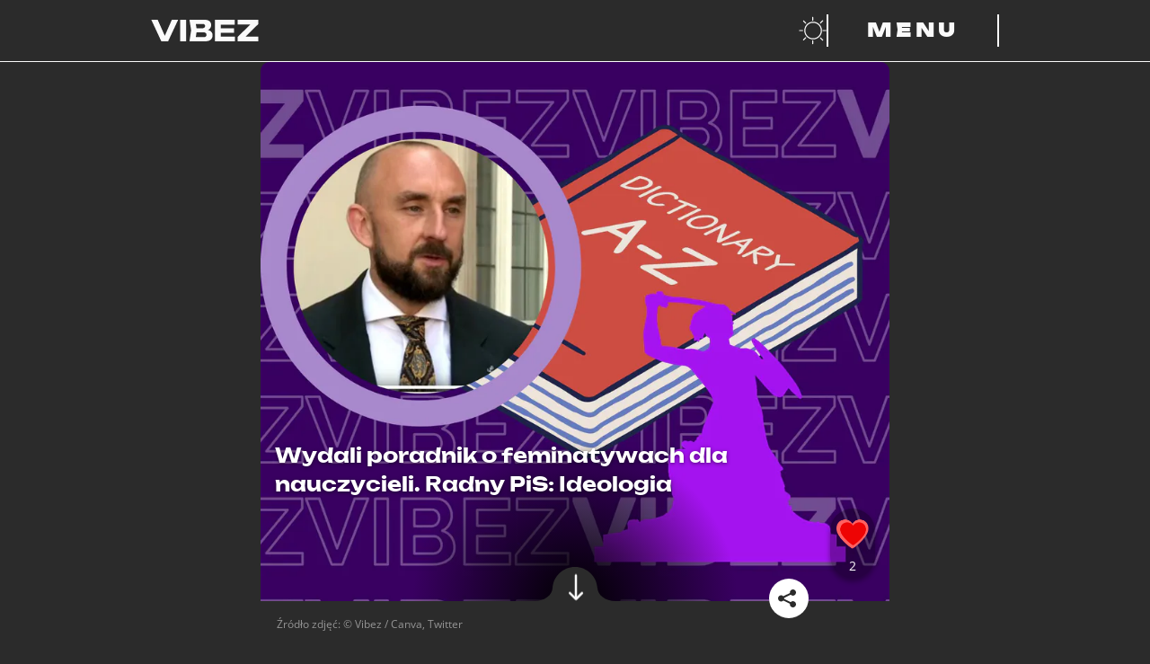

--- FILE ---
content_type: text/html; charset=utf-8
request_url: https://vibez.pl/wydarzenia/wydali-poradnik-o-feminatywach-dla-nauczycieli-radny-pis-ideologia-6858635424553888a
body_size: 29231
content:

      <!DOCTYPE html>
      <html lang="pl">
        <head>
          <meta charset="utf-8">
          <title data-react-helmet="true">Wydali poradnik o feminatywach dla nauczycieli. Radny PiS: Ideologia - Vibez</title>
          <link rel="preconnect" href="https://www.wp.pl"/>
<link rel="preconnect" href="https://v.wpimg.pl"/>
<link rel="preconnect" href="https://www.googletagservices.com"/>
<link rel="preconnect" href="https://securepubads.g.doubleclick.net"/>
          <script>
            var WP = [];
          </script>

          <title data-react-helmet="true">Wydali poradnik o feminatywach dla nauczycieli. Radny PiS: Ideologia - Vibez</title>
          <link data-react-helmet="true" rel="canonical" href="https://vibez.pl/wydarzenia/wydali-poradnik-o-feminatywach-dla-nauczycieli-radny-pis-ideologia-6858635424553888a"/>
          <meta data-react-helmet="true" name="theme-color" content="#2b2b2b"/><meta data-react-helmet="true" name="robots" content="max-image-preview:large"/><meta data-react-helmet="true" name="description" content="Warszawski ratusz wydał poradnik dla nauczycieli o feminatywach i równościowym języku. Radny PiS Oskar Hejka uważa jednak, że feminatywy nie są dla języka po..."/><meta data-react-helmet="true" property="fb:app_id" content="657078048262231"/><meta data-react-helmet="true" property="og:title" content="Wydali poradnik o feminatywach dla nauczycieli. Radny PiS: Ideologia - Vibez"/><meta data-react-helmet="true" property="og:type" content="article"/><meta data-react-helmet="true" property="og:description" content="Warszawski ratusz wydał poradnik dla nauczycieli o feminatywach i równościowym języku. Radny PiS Oskar Hejka uważa jednak, że feminatywy nie są dla języka po..."/><meta data-react-helmet="true" property="og:image" content="https://v.wpimg.pl/YzYwODEzdhs4FTl3agF7DntNbS0sWHVYLFV1ZmpLa0ppD3l3dVU_EzUSPSE1FXcdKwI_JTIKdwo1WC40LFUvS3YTJjc1FjgDdhIiJiAedk04R3chI05hVzsRKiJoTj0cbFotdiAZdE9gESxydUJoSTxDeWY4"/><meta data-react-helmet="true" property="og:url" content="https://vibez.pl/wydarzenia/wydali-poradnik-o-feminatywach-dla-nauczycieli-radny-pis-ideologia-6858635424553888a"/><meta data-react-helmet="true" name="twitter:card" content="summary_large_image"/><meta data-react-helmet="true" name="twitter:title" content="Wydali poradnik o feminatywach dla nauczycieli. Radny PiS: Ideologia - Vibez"/><meta data-react-helmet="true" name="twitter:description" content="Warszawski ratusz wydał poradnik dla nauczycieli o feminatywach i równościowym języku. Radny PiS Oskar Hejka uważa jednak, że feminatywy nie są dla języka po..."/><meta data-react-helmet="true" name="twitter:image" content="https://v.wpimg.pl/YzYwODEzdhs4FTl3agF7DntNbS0sWHVYLFV1ZmpLa0ppD3l3dVU_EzUSPSE1FXcdKwI_JTIKdwo1WC40LFUvS3YTJjc1FjgDdhIiJiAedk04R3chI05hVzsRKiJoTj0cbFotdiAZdE9gESxydUJoSTxDeWY4"/>
          <script data-react-helmet="true" type="application/ld+json">{"@context":"https://schema.org","mainEntityOfPage":{"@type":"WebPage","@id":"https://vibez.pl/wydarzenia/wydali-poradnik-o-feminatywach-dla-nauczycieli-radny-pis-ideologia-6858635424553888a"},"@type":"NewsArticle","headline":"Wydali poradnik o feminatywach dla nauczycieli. Radny PiS: Ideologia","description":"Warszawski ratusz wydał poradnik dla nauczycieli o feminatywach i równościowym języku. Radny PiS Oskar Hejka uważa jednak, że feminatywy nie są dla języka polskiego naturalne i mówi o ideologizacji szkoły. Polecamy mu lekturę książek o historii języka polskiego.","image":["https://i.wpimg.pl/1200x/filerepo.grupawp.pl/api/v1/display/embed/7a08ef48-bfef-4df5-b2ec-59fc60813e46"],"datePublished":"2023-01-23T10:58:59+01:00","dateModified":"2023-01-23T11:15:00+01:00","author":{"@type":"Person","name":"Blanka Rogowska","url":"https://vibez.pl/autor/blanka-rogowska/6789233013159553"},"publisher":{"@type":"Organization","name":"vibez.pl","logo":{"@type":"ImageObject","url":"https://vibez.wpcdn.pl/assets/vlogo.png"}}}</script>
          <meta name="viewport" content="width=device-width" />
          <meta name="logo" content="https://v.wpimg.pl/dmliZXouSwwNCyxrQA5GGU5TeDsfHTseGA14dE0ARldORjM1DhIBHkMFNT8AWggCCwYFLgYXARdCGiw_TQg">

          <link rel="manifest" href="/manifest.webmanifest">
          <link rel="icon" type="image/x-icon" href="/favicon.ico">
          <link rel="icon" type="image/svg+xml" href="/dist/web/VIcon.svg">
          <link rel="apple-touch-icon" href="/apple-touch-icon.png" sizes="180x180">

          <script>
            var wp_sn = 'vibez';
            var wp_mobile = false;
            var rekid = '242382';
            var wp_dot_type = 'click';
            var wp_spa_config = {"platform":"desktop","payload":{"dot":{"csystem":"ncr","cid":"6858635424553888","ctype":"article","cauto":0,"cembed":0,"ctags":"szkoła,język,feminatywy,pis,społeczeństwo","cpageno":1,"cpagemax":1,"cauthor":"Blanka Rogowska","cdate":"2023-01-23","href":"https://vibez.pl/wydarzenia/wydali-poradnik-o-feminatywach-dla-nauczycieli-radny-pis-ideologia-6858635424553888a","canonical":"https://vibez.pl/wydarzenia/wydali-poradnik-o-feminatywach-dla-nauczycieli-radny-pis-ideologia-6858635424553888a","ciab":"IAB12-2,IAB-v3-132,IAB-v3-560,IAB5,IAB18-3","cplatform":"vibez","crepub":0,"corigin":"","ccategory":"National News,Face Detect,Education,Women's Fashion","cedtype":"news"}},"desktop":{"dot":{"base":"vibez","type":"click","bunches":{"article":"242382","index":"242319","category":"242319","others":"242319","quiz":"242319","quizcategory":"242319","video":"242319","gallery":"242319","psychevaluation":"242319","myimpact":"242319"}}},"mobile":{"dot":{"base":"vibez","type":"click","bunches":{"article":"236949","index":"237501","category":"237501","others":"237501","quiz":"237501","quizcategory":"237501","video":"237501","gallery":"237501","psychevaluation":"237501","myimpact":"237501"}}}};
            var wp_consent_logo = "https://v.wpimg.pl/dmliZXouSwwNCyxrQA5GGU5TeDsfHTseGA14dE0ARldORjM1DhIBHkMFNT8AWggCCwYFLgYXARdCGiw_TQg";
            var wp_consent_text = 'Vibez.pl jest częścią rodziny serwisów Wirtualnej Polski. ';
            var wp_consent_color = '#000';
            
            window.wp_tiktok_id = 'CFSA093C77U5NAK3NJ40';
            window.wp_cookie_info = 'cookieInfo';
            window.wp_push_notification_on = true;
          </script>

          <link rel="preload" href="https://fonts.wpcdn.pl/open-sans/woff2/OpenSans-Regular.woff2" as="font" type="font/woff2" crossorigin="anonymous" />
          <link rel="preload" href="https://fonts.wpcdn.pl/open-sans/woff2/opensans-italic.woff2" as="font" type="font/woff2" crossorigin="anonymous" />
          <link rel="preload" href="https://fonts.wpcdn.pl/open-sans/woff2/OpenSans-Bold.woff2" as="font" type="font/woff2" crossorigin="anonymous" />
          <link rel="preload" href="https://fonts.wpcdn.pl/open-sans/woff2/opensans-bolditalic.woff2" as="font" type="font/woff2" crossorigin="anonymous" />

          <link rel="preload" href="https://fonts.wpcdn.pl/unbounded/woff2/unbounded-black.woff2" as="font" type="font/woff2" crossorigin="anonymous" />
          <link rel="preload" href="https://fonts.wpcdn.pl/unbounded/woff2/unbounded-bold.woff2" as="font" type="font/woff2" crossorigin="anonymous" />
          <link rel="preload" href="https://fonts.wpcdn.pl/unbounded/woff2/unbounded-medium.woff2" as="font" type="font/woff2" crossorigin="anonymous" />

          <link rel="dns-prefetch" href="//connect.facebook.net"/>
<link rel="dns-prefetch" href="//cdn.pushpushgo.com"/>
<link rel="dns-prefetch" href="//ad.doubleclick.net"/>
<link rel="dns-prefetch" href="//pagead2.googlesyndication.com"/>
<link rel="dns-prefetch" href="//static.criteo.net"/>
<link rel="dns-prefetch" href="//fonts.googleapis.com"/>
<link rel="dns-prefetch" href="//fonts.gstatic.com"/>

          <link data-chunk="main" rel="preload" as="style" href="/dist/web/main.css">
<link data-chunk="main" rel="preload" as="script" href="/dist/web/main.8ac98a11efb1fa08b49c.js">
<link data-chunk="article" rel="preload" as="script" href="/dist/web/article.64ae9a2a41bf2dcda7eb.js">
<link data-chunk="desktop" rel="preload" as="script" href="/dist/web/desktop.ef1657633af3ef5d7ddd.js">
<link data-chunk="a-csr" rel="preload" as="script" href="/dist/web/vendors-node_modules_framer-motion_dist_es_render_dom_motion_mjs.b7006687ca1919b26fa2.js">
<link data-chunk="a-csr" rel="preload" as="script" href="/dist/web/vendors-node_modules_use-gesture_react_dist_use-gesture-react_esm_js-node_modules_body-scroll-a47e70.e1fe34bdb7681018d485.js">
<link data-chunk="a-csr" rel="preload" as="script" href="/dist/web/a-csr.6f2e390c181a6f022b56.js">
<link data-chunk="VideoPlayer" rel="preload" as="script" href="/dist/web/VideoPlayer.3a98edd1832040bb4f99.js">
<link data-parent-chunk="main" rel="prefetch" as="script" href="/dist/web/article.64ae9a2a41bf2dcda7eb.js">
<link data-parent-chunk="article" rel="prefetch" as="script" href="/dist/web/vendors-node_modules_framer-motion_dist_es_render_dom_motion_mjs.b7006687ca1919b26fa2.js">
<link data-parent-chunk="article" rel="prefetch" as="script" href="/dist/web/vendors-node_modules_use-gesture_react_dist_use-gesture-react_esm_js-node_modules_body-scroll-a47e70.e1fe34bdb7681018d485.js">
<link data-parent-chunk="article" rel="prefetch" as="script" href="/dist/web/a-csr.6f2e390c181a6f022b56.js">
          <link data-chunk="main" rel="stylesheet" href="/dist/web/main.css">
          <link crossorigin rel="modulepreload" href="https://vibez.pl/[base64]"/>

          
  <style>
    /* RESET */

    *,
    *::before,
    *::after {
      box-sizing: border-box;
    }

    * {
      margin: 0;
    }

    body {
      line-height: 1.5;
      -webkit-font-smoothing: antialiased;
      overflow-x: hidden;
      overflow-x: clip;
      background-color: #2b2b2b;
    }

    img,
    picture,
    video,
    svg {
      display: block;
      max-width: 100%;
      max-height: 100%;
    }

    input,
    button,
    textarea,
    select {
      font: inherit;
    }

    /* FONTS DECLARATIONS */

    @font-face {
      font-family: 'Open Sans';
      src: url('https://fonts.wpcdn.pl/open-sans/woff2/OpenSans-Regular.woff2') format('woff2');
      font-weight: 400;
      font-style: normal;
      font-display: swap;
    }

    @font-face {
      font-family: 'Open Sans';
      src: url('https://fonts.wpcdn.pl/open-sans/woff2/opensans-italic.woff2') format('woff2');
      font-weight: 400;
      font-style: italic;
      font-display: swap;
    }

    @font-face {
      font-family: 'Open Sans';
      src: url('https://fonts.wpcdn.pl/open-sans/woff2/OpenSans-Bold.woff2') format('woff2');
      font-weight: 700;
      font-style: normal;
      font-display: swap;
    }

    @font-face {
      font-family: 'Open Sans';
      src: url('https://fonts.wpcdn.pl/open-sans/woff2/opensans-bolditalic.woff2') format('woff2');
      font-weight: 700;
      font-style: italic;
      font-display: swap;
    }

    @font-face {
      font-family: 'Unbounded';
      src: url('https://fonts.wpcdn.pl/unbounded/woff2/unbounded-medium.woff2') format('woff2');
      font-weight: 500;
      font-style: normal;
      font-display: swap;
    }

    @font-face {
      font-family: 'Unbounded';
      src: url('https://fonts.wpcdn.pl/unbounded/woff2/unbounded-bold.woff2') format('woff2');
      font-weight: 700;
      font-style: normal;
      font-display: swap;
    }

    @font-face {
      font-family: 'Unbounded';
      src: url('https://fonts.wpcdn.pl/unbounded/woff2/unbounded-black.woff2') format('woff2');
      font-weight: 900;
      font-style: normal;
      font-display: swap;
    }

    /* VARIABLES */

    :root {
      
  --size4: 0.25rem;
  --size8: 0.5rem;
  --size12: 0.75rem;
  --size16: 1rem;
  --size18: 1.125rem;
  --size24: 1.5rem;
  --size32: 2rem;
  --size40: 2.5rem;
  --size48: 3rem;
  --size64: 4rem;
  --size80: 5rem;
  --size96: 6rem;
  --size128: 8rem;

  --min-mobile-tapable: 44px;

  --page-mobile-horizontal-padding: 1rem;


      --content-max-width-mobile: calc(100% - (var(--page-mobile-horizontal-padding) * 2));
      --content-max-width-tablet: calc(100% - (var(--page-mobile-horizontal-padding) * 2));
      --content-max-width-laptop: 944px;
      --content-max-width-desktop: 1256px;

      --font-family-basic: 'Open Sans', Helvetica, Arial, sans-serif;--font-family-decorated: Unbounded, Helvetica, Arial, sans-serif;

      --zindex-base: 0;--zindex-footer: 100;--zindex-header: 200;--zindex-dropdown: 300;--zindex-sticky: 400;--zindex-overlay: 500;--zindex-modal: 600;
    }

    /* GLOBALS */

    html, body {
      font-family: var(--font-family-basic);
    }

    h1,
    h2,
    h3,
    h4,
    h5 {
      font-family: var(--font-family-decorated);
    }

    button {
      margin: 0;
      padding: 0;
      background: transparent;
      border: none;
      outline: none;
      display: inline-flex;
      align-items: center;
      justify-content: center;
      font-family: inherit;
      font-size: 100%;
      line-height: 1.5;
      cursor: pointer;
      -webkit-appearance: none;
    }

    @media screen and (max-width: 631px) {
      button {
        min-height: var(--min-mobile-tapable);
        min-width: var(--min-mobile-tapable);
      }
    }
  </style>


          <style data-styled="true" data-styled-version="5.3.6">.kegVHQ{cursor:pointer;}/*!sc*/
.kegVHQ,.kegVHQ *,.kegVHQ:visited,.kegVHQ *:visited{outline:0;color:#fafafa;-webkit-text-decoration:none;text-decoration:none;}/*!sc*/
data-styled.g1[id="sc-1mkv9gq-0"]{content:"kegVHQ,"}/*!sc*/
.btMcdW{display:-webkit-box;display:-webkit-flex;display:-ms-flexbox;display:flex;-webkit-align-items:baseline;-webkit-box-align:baseline;-ms-flex-align:baseline;align-items:baseline;width:-webkit-max-content;width:-moz-max-content;width:max-content;max-width:100%;text-transform:uppercase;font-size:1.25rem;gap:var(--size16);}/*!sc*/
.btMcdW[href]:hover,.btMcdW[href]:focus-visible{background:#fafafa;color:#2b2b2b;outline:0;box-shadow:0.5em 0 0 #fafafa,-0.5em 0 0 #fafafa;-webkit-box-decoration-break:clone;box-decoration-break:clone;}/*!sc*/
.btMcdW[href]:hover path,.btMcdW[href]:focus-visible path{fill:#2b2b2b;}/*!sc*/
.btMcdW[href]:active{background:#c084fc;box-shadow:0.5em 0 0 #c084fc,-0.5em 0 0 #c084fc;color:#2b2b2b;}/*!sc*/
.btMcdW > h1{line-height:1;}/*!sc*/
.btMcdW > svg{width:0.7em;height:0.7em;}/*!sc*/
@media screen and (min-width:391px){.btMcdW{font-size:var(--size24);}}/*!sc*/
@media screen and (min-width:1141px){.btMcdW{gap:var(--size32);font-size:var(--size48);}}/*!sc*/
@media screen and (min-width:1367px){.btMcdW{font-size:var(--size64);}}/*!sc*/
data-styled.g2[id="sc-9cdjim-0"]{content:"btMcdW,"}/*!sc*/
.eHSxIy{font-size:inherit;color:inherit;}/*!sc*/
.sc-9cdjim-0[href]:hover .sc-9cdjim-1,.sc-9cdjim-0[href]:focus-visible .eHSxIy,.sc-9cdjim-0[href]:active .eHSxIy{color:inherit;}/*!sc*/
data-styled.g3[id="sc-9cdjim-1"]{content:"eHSxIy,"}/*!sc*/
.bXIPMX{display:-webkit-box;display:-webkit-flex;display:-ms-flexbox;display:flex;gap:var(--size16);}/*!sc*/
.bXIPMX:empty{display:none;}/*!sc*/
.bXIPMX > a{display:-webkit-box;display:-webkit-flex;display:-ms-flexbox;display:flex;width:var(--size64);height:var(--size64);padding:var(--size8);-webkit-align-items:center;-webkit-box-align:center;-ms-flex-align:center;align-items:center;-webkit-box-pack:center;-webkit-justify-content:center;-ms-flex-pack:center;justify-content:center;}/*!sc*/
.bXIPMX svg{max-height:100%;}/*!sc*/
.bXIPMX > a:hover,.bXIPMX > a:focus-visible{background:#fafafa;color:#2b2b2b;outline:0;box-shadow:0.5em 0 0 #fafafa,-0.5em 0 0 #fafafa;-webkit-box-decoration-break:clone;box-decoration-break:clone;box-shadow:none;}/*!sc*/
.bXIPMX > a:active{background:#c084fc;color:#2b2b2b;}/*!sc*/
.bXIPMX > a:hover path,.bXIPMX > a:focus-visible path{fill:#2b2b2b;}/*!sc*/
data-styled.g19[id="sc-1mjxmro-0"]{content:"bXIPMX,"}/*!sc*/
.hRIQid{display:-webkit-box;display:-webkit-flex;display:-ms-flexbox;display:flex;overflow:hidden;border-radius:10px;}/*!sc*/
.hRIQid > picture{display:-webkit-box;display:-webkit-flex;display:-ms-flexbox;display:flex;width:100%;}/*!sc*/
.hRIQid img{width:100%;-webkit-transition:-webkit-transform 0.2s ease-in-out;-webkit-transition:transform 0.2s ease-in-out;transition:transform 0.2s ease-in-out;}/*!sc*/
.hRIQid:hover img,.hRIQid:focus-visible img{-webkit-transform:scale(103%);-ms-transform:scale(103%);transform:scale(103%);}/*!sc*/
data-styled.g25[id="sc-1uf4stw-0"]{content:"hRIQid,"}/*!sc*/
.jKUxPw{min-height:100vh;background:#2b2b2b;color:#fafafa;}/*!sc*/
.jKUxPw *::selection{background:#c084fc;color:#2b2b2b;}/*!sc*/
.jKUxPw *::-moz-selection{background:#c084fc;color:#2b2b2b;}/*!sc*/
data-styled.g26[id="sc-465ykd-0"]{content:"jKUxPw,"}/*!sc*/
.iaOqbF{display:grid;margin:0 auto 0;width:var(--content-max-width-mobile);}/*!sc*/
@media screen and (min-width:631px){.iaOqbF{width:var(--content-max-width-tablet);}}/*!sc*/
@media screen and (min-width:1141px){.iaOqbF{margin:0 auto;width:var(--content-max-width-laptop);}}/*!sc*/
@media screen and (min-width:1367px){.iaOqbF{width:var(--content-max-width-desktop);}}/*!sc*/
data-styled.g27[id="sc-465ykd-1"]{content:"iaOqbF,"}/*!sc*/
.kGGjcE{min-height:inherit;display:-webkit-box;display:-webkit-flex;display:-ms-flexbox;display:flex;-webkit-flex-direction:column;-ms-flex-direction:column;flex-direction:column;gap:var(--size32);padding:var(--size32) 0;}/*!sc*/
@media screen and (min-width:1141px){.kGGjcE{gap:var(--size64);padding:var(--size64) 0;}}/*!sc*/
data-styled.g28[id="sc-465ykd-2"]{content:"kGGjcE,"}/*!sc*/
.cbCeLV{display:-webkit-box;display:-webkit-flex;display:-ms-flexbox;display:flex;-webkit-flex-direction:column;-ms-flex-direction:column;flex-direction:column;-webkit-align-items:center;-webkit-box-align:center;-ms-flex-align:center;align-items:center;gap:var(--size40);padding-bottom:var(--size128);max-width:100%;}/*!sc*/
.cbCeLV > *:nth-child(2){scale:0.5;}/*!sc*/
.cbCeLV svg{width:100%;height:auto;max-width:var(--content-max-width-laptop);}/*!sc*/
@media screen and (min-width:631px){.cbCeLV{gap:var(--size80);}.cbCeLV > *:nth-child(2){scale:1;}}/*!sc*/
data-styled.g29[id="sc-1dilll6-0"]{content:"cbCeLV,"}/*!sc*/
.gsQyhs{display:-webkit-box;display:-webkit-flex;display:-ms-flexbox;display:flex;-webkit-flex-direction:column;-ms-flex-direction:column;flex-direction:column;gap:var(--size24);-webkit-align-items:center;-webkit-box-align:center;-ms-flex-align:center;align-items:center;}/*!sc*/
@media screen and (min-width:631px){.gsQyhs{gap:var(--size32);}}/*!sc*/
data-styled.g30[id="sc-1dilll6-1"]{content:"gsQyhs,"}/*!sc*/
.ctlesI{list-style:none;padding:0;display:-webkit-box;display:-webkit-flex;display:-ms-flexbox;display:flex;-webkit-flex-wrap:wrap;-ms-flex-wrap:wrap;flex-wrap:wrap;-webkit-box-pack:center;-webkit-justify-content:center;-ms-flex-pack:center;justify-content:center;-webkit-column-gap:var(--size24);column-gap:var(--size24);row-gap:var(--size8);}/*!sc*/
@media screen and (min-width:631px){.ctlesI{-webkit-column-gap:var(--size32);column-gap:var(--size32);row-gap:var(--size12);}}/*!sc*/
data-styled.g31[id="sc-1dilll6-2"]{content:"ctlesI,"}/*!sc*/
.kVYaqQ{display:-webkit-box;display:-webkit-flex;display:-ms-flexbox;display:flex;-webkit-flex-direction:row;-ms-flex-direction:row;flex-direction:row;-webkit-flex-wrap:wrap;-ms-flex-wrap:wrap;flex-wrap:wrap;-webkit-box-pack:center;-webkit-justify-content:center;-ms-flex-pack:center;justify-content:center;margin-top:var(--size24);font-size:var(--size12);-webkit-column-gap:var(--size24);column-gap:var(--size24);row-gap:var(--size8);}/*!sc*/
.kVYaqQ a{font-family:var(--font-family-decorated);font-weight:500;text-transform:uppercase;}/*!sc*/
.kVYaqQ > a:hover,.kVYaqQ > a:focus-visible{background:#fafafa;color:#2b2b2b;outline:0;box-shadow:0.5em 0 0 #fafafa,-0.5em 0 0 #fafafa;-webkit-box-decoration-break:clone;box-decoration-break:clone;}/*!sc*/
.kVYaqQ > a:active{box-shadow:0.5em 0 0 #c084fc,-0.5em 0 0 #c084fc;background:#c084fc;color:#2b2b2b;}/*!sc*/
data-styled.g32[id="sc-1dilll6-3"]{content:"kVYaqQ,"}/*!sc*/
.hWwSi{font-family:var(--font-family-decorated);font-weight:500;text-transform:uppercase;font-size:var(--size12);white-space:nowrap;}/*!sc*/
.hWwSi.main{font-size:var(--size14);font-weight:700;}/*!sc*/
.hWwSi:hover,.hWwSi:focus-visible{background:#fafafa;color:#2b2b2b;outline:0;box-shadow:0.5em 0 0 #fafafa,-0.5em 0 0 #fafafa;-webkit-box-decoration-break:clone;box-decoration-break:clone;}/*!sc*/
.hWwSi:active{box-shadow:0.5em 0 0 #c084fc,-0.5em 0 0 #c084fc;background:#c084fc;color:#2b2b2b;}/*!sc*/
@media screen and (min-width:631px){.hWwSi{font-size:var(--size16);}.hWwSi.main{font-size:var(--size24);}}/*!sc*/
data-styled.g33[id="sc-1xmz6qn-0"]{content:"hWwSi,"}/*!sc*/
.cLYtXD{position:-webkit-sticky;position:sticky;top:0;background:#2b2b2b;z-index:var(--zindex-header);}/*!sc*/
data-styled.g34[id="sc-15e00de-0"]{content:"cLYtXD,"}/*!sc*/
.iEgqw{grid-auto-flow:column;grid-template-columns:repeat(1fr);grid-template-areas:'logo partnerLogo buttons';position:relative;padding:var(--size8) 0;gap:var(--size16);}/*!sc*/
.iEgqw > *:first-child{justify-self:start;-webkit-align-self:center;-ms-flex-item-align:center;align-self:center;grid-area:logo;max-width:80px;}/*!sc*/
.iEgqw > *:first-child:focus-visible svg{outline:1px solid #fafafa;outline-offset:var(--size4);}/*!sc*/
.iEgqw > *:nth-child(2n){justify-self:center;-webkit-align-self:center;-ms-flex-item-align:center;align-self:center;grid-area:partnerLogo;max-height:var(--min-mobile-tapable);}/*!sc*/
.iEgqw > *:nth-child(2n) a:focus-visible svg{outline:1px solid #fafafa;outline-offset:var(--size4);}/*!sc*/
.iEgqw > *:nth-child(3n){justify-self:end;-webkit-align-self:center;-ms-flex-item-align:center;align-self:center;grid-area:buttons;display:-webkit-box;display:-webkit-flex;display:-ms-flexbox;display:flex;gap:var(--size4);margin-right:calc(-1 * var(--size12));}/*!sc*/
.iEgqw > *:nth-child(3n) > button{padding:0 var(--size12);}/*!sc*/
@media screen and (min-width:631px){.iEgqw{padding:var(--size16) 0;max-width:100%;}.iEgqw > *:first-child{max-width:120px;}.iEgqw > *:nth-child(2n){max-height:var(--size24);}.iEgqw > *:nth-child(3n){gap:var(--size32);margin-right:initial;}.iEgqw > *:nth-child(3n) > button{padding:initial;}}/*!sc*/
@media screen and (min-width:1141px){.iEgqw{grid-template-columns:1.5fr 1fr 1.5fr;}}/*!sc*/
data-styled.g35[id="sc-15e00de-1"]{content:"iEgqw,"}/*!sc*/
.htkbyr{background:#fafafa;height:1px;width:calc(100% + 0px);}/*!sc*/
data-styled.g36[id="sc-15e00de-2"]{content:"htkbyr,"}/*!sc*/
.kkmJZT{position:relative;}/*!sc*/
@media screen and (min-width:1141px){.kkmJZT{display:none;}}/*!sc*/
.kkmJZT,.kkmJZT::before,.kkmJZT::after{width:24px;height:3px;background:#fafafa;}/*!sc*/
.kkmJZT::before,.kkmJZT::after{content:'';display:block;position:absolute;}/*!sc*/
.kkmJZT::before{top:-10px;}/*!sc*/
.kkmJZT::after{top:10px;}/*!sc*/
.kkmJZT.open{background:transparent;}/*!sc*/
.kkmJZT.open.open::before{-webkit-transform:rotateZ(45deg) translate(7px,7px);-ms-transform:rotateZ(45deg) translate(7px,7px);transform:rotateZ(45deg) translate(7px,7px);}/*!sc*/
.kkmJZT.open.open::after{-webkit-transform:rotateZ(-45deg) translate(7px,-7px);-ms-transform:rotateZ(-45deg) translate(7px,-7px);transform:rotateZ(-45deg) translate(7px,-7px);}/*!sc*/
data-styled.g44[id="sc-120md1p-0"]{content:"kkmJZT,"}/*!sc*/
.hnwemQ{display:none;}/*!sc*/
@media screen and (min-width:1141px){.hnwemQ{display:block;min-width:12rem;padding:0 var(--size32);border-right:2px solid #fafafa;border-left:2px solid #fafafa;color:#fafafa;text-transform:uppercase;font-family:var(--font-family-decorated);font-size:var(--size24);font-weight:900;-webkit-letter-spacing:var(--size4);-moz-letter-spacing:var(--size4);-ms-letter-spacing:var(--size4);letter-spacing:var(--size4);}}/*!sc*/
data-styled.g45[id="sc-120md1p-1"]{content:"hnwemQ,"}/*!sc*/
@media screen and (min-width:1141px){.bLxfwa:hover,.bLxfwa:focus-visible{background:#fafafa;}.bLxfwa:hover .sc-120md1p-1,.bLxfwa:focus-visible .sc-120md1p-1{color:#2b2b2b;outline:0;}.bLxfwa:active{background:#c084fc;}}/*!sc*/
data-styled.g46[id="sc-120md1p-2"]{content:"bLxfwa,"}/*!sc*/
.gJIwmW{margin-left:calc(-1 * var(--size12));}/*!sc*/
.gJIwmW:hover path:first-of-type,.gJIwmW:focus-visible path:first-of-type{fill:#fafafa;}/*!sc*/
data-styled.g47[id="sc-1goepzv-0"]{content:"gJIwmW,"}/*!sc*/
.bOWAOq{padding-top:0;}/*!sc*/
data-styled.g48[id="sc-a7ymhi-0"]{content:"bOWAOq,"}/*!sc*/
.knRnNF{background:#71717a0d;height:300px;max-width:calc(100vw - 2 * var(--page-mobile-horizontal-padding));margin:0 auto;}/*!sc*/
.knRnNF > img{max-width:56px;}/*!sc*/
.knRnRZ{background:#71717a0d;height:250px;max-width:calc(100vw - 2 * var(--page-mobile-horizontal-padding));margin:0 auto;}/*!sc*/
.knRnRZ > img{max-width:56px;}/*!sc*/
data-styled.g52[id="sc-1jje2uq-0"]{content:"knRnNF,knRnRZ,"}/*!sc*/
.fCYpQX{position:relative;overflow:hidden;}/*!sc*/
data-styled.g82[id="sc-mmqfov-2"]{content:"fCYpQX,"}/*!sc*/
.kzFzNM{font-size:1.2rem;margin:var(--size16) 0;gap:var(--size16);}/*!sc*/
@media screen and (min-width:1141px){.kzFzNM{font-size:var(--size24);}}/*!sc*/
data-styled.g83[id="sc-mmqfov-3"]{content:"kzFzNM,"}/*!sc*/
.IStmE{width:100%;height:100%;object-fit:cover;border-radius:10px;}/*!sc*/
data-styled.g84[id="sc-6wc9x9-0"]{content:"IStmE,"}/*!sc*/
.jvmIeM{height:100%;position:relative;}/*!sc*/
.jvmIeM::after{border-radius:10px;display:block;position:absolute;top:0;height:100%;width:100%;content:'';background-image:linear-gradient( -180deg,rgba(0,0,0,0) 0%,rgba(0,0,0,0.13) 44%,rgba(0,0,0,1) 100% );}/*!sc*/
data-styled.g85[id="sc-6wc9x9-1"]{content:"jvmIeM,"}/*!sc*/
.fZwUC{position:relative;min-width:100%;}/*!sc*/
data-styled.g87[id="sc-6wc9x9-3"]{content:"fZwUC,"}/*!sc*/
.hxGiIE{font-weight:700;font-size:18px;line-height:1.3;text-shadow:0px 1px 4px rgba(0,0,0,0.5);position:absolute;color:#fff;bottom:10px;padding:0 10px;margin:0;}/*!sc*/
data-styled.g91[id="sc-1rqd2rj-0"]{content:"hxGiIE,"}/*!sc*/
.jkNOhj{font-size:inherit;line-height:inherit;margin:inherit;}/*!sc*/
data-styled.g92[id="sc-1rqd2rj-1"]{content:"jkNOhj,"}/*!sc*/
.gmvhE{position:relative;}/*!sc*/
data-styled.g93[id="sc-16qvp6e-0"]{content:"gmvhE,"}/*!sc*/
.jKtihQ{margin:0 15px;display:-webkit-box;display:-webkit-flex;display:-ms-flexbox;display:flex;padding:0;-webkit-transition:-webkit-transform;-webkit-transition:transform;transition:transform;-webkit-transform:translateX( -0px );-ms-transform:translateX( -0px );transform:translateX( -0px );-webkit-transition-duration:300ms;transition-duration:300ms;-webkit-transition-timing-function:ease-in-out;transition-timing-function:ease-in-out;}/*!sc*/
data-styled.g94[id="sc-16qvp6e-1"]{content:"jKtihQ,"}/*!sc*/
.gZInlm{position:absolute;top:95.02000000000001px;width:60px;height:50px;z-index:3;cursor:pointer;right:0;}/*!sc*/
data-styled.g95[id="sc-16qvp6e-2"]{content:"gZInlm,"}/*!sc*/
.hWnJRi{width:70px;height:60px;background:rgba(0,0,0,0.3);display:-webkit-box;display:-webkit-flex;display:-ms-flexbox;display:flex;-webkit-box-pack:center;-webkit-justify-content:center;-ms-flex-pack:center;justify-content:center;-webkit-align-content:center;-ms-flex-line-pack:center;align-content:center;-webkit-align-items:center;-webkit-box-align:center;-ms-flex-align:center;align-items:center;border-top-left-radius:30px;border-bottom-left-radius:30px;}/*!sc*/
.hWnJRi svg{-webkit-transform:rotate(-90deg);-ms-transform:rotate(-90deg);transform:rotate(-90deg);}/*!sc*/
data-styled.g97[id="sc-16qvp6e-4"]{content:"hWnJRi,"}/*!sc*/
.fxTqoN{margin-right:15px;display:-webkit-box;display:-webkit-flex;display:-ms-flexbox;display:flex;-webkit-flex-shrink:0;-ms-flex-negative:0;flex-shrink:0;box-sizing:border-box;width:188px;height:242.99px;}/*!sc*/
.fxTqoN:first-child{padding-left:0;}/*!sc*/
data-styled.g98[id="sc-1bdj02w-0"]{content:"fxTqoN,"}/*!sc*/
.dWveou{object-fit:cover;border-radius:50%;width:30px;height:30px;display:inline-block;vertical-align:middle;}/*!sc*/
data-styled.g130[id="sc-szft51-0"]{content:"dWveou,"}/*!sc*/
.iPzGWK{margin:20px 18px;display:-webkit-box;display:-webkit-flex;display:-ms-flexbox;display:flex;-webkit-align-items:center;-webkit-box-align:center;-ms-flex-align:center;align-items:center;-webkit-flex-wrap:wrap;-ms-flex-wrap:wrap;flex-wrap:wrap;}/*!sc*/
data-styled.g131[id="sc-szft51-1"]{content:"iPzGWK,"}/*!sc*/
.crFtcL{font-size:14px;font-style:normal;font-weight:normal;line-height:22px;margin-left:5px;color:#fafafa;display:inline-block;vertical-align:middle;}/*!sc*/
data-styled.g132[id="sc-szft51-2"]{content:"crFtcL,"}/*!sc*/
.focnx{color:#a1a1aa;}/*!sc*/
.focnx:only-child{margin-left:0;}/*!sc*/
data-styled.g133[id="sc-szft51-3"]{content:"focnx,"}/*!sc*/
.ldMoJw{display:-webkit-box;display:-webkit-flex;display:-ms-flexbox;display:flex;-webkit-flex-direction:column;-ms-flex-direction:column;flex-direction:column;gap:var(--size16);margin-bottom:20px;margin-left:16px;}/*!sc*/
.ldMoJw > a:nth-of-type(1) > h2::before{content:'w temacie';display:block;}/*!sc*/
.ldMoJw > a:nth-of-type(1) > svg{-webkit-align-self:flex-end;-ms-flex-item-align:end;align-self:flex-end;margin-bottom:0.45em;}/*!sc*/
.ldMoJw > a:nth-of-type(2){margin:var(--size16) var(--size16) 0 0;}/*!sc*/
@media screen and (min-width:1141px){.ldMoJw{margin-left:initial;}.ldMoJw > a:nth-of-type(1) > h2::before{content:'w temacie ';display:inline-block;}.ldMoJw > a:nth-of-type(1) > svg{-webkit-align-self:baseline;-ms-flex-item-align:baseline;align-self:baseline;margin-bottom:0;}.ldMoJw > a:nth-of-type(2){margin:var(--size16) 0 0 0;}.ldMoJw > div > div > ul{margin-left:0;}}/*!sc*/
data-styled.g134[id="sc-1bbqf14-0"]{content:"ldMoJw,"}/*!sc*/
.jxPjDI{height:50px;background:#fafafa13;color:#fafafa99;border-radius:30px;padding:0 20px;width:calc(100% - 36px);margin:0 18px 24px 18px;-webkit-box-pack:start;-webkit-justify-content:flex-start;-ms-flex-pack:start;justify-content:flex-start;cursor:pointer;}/*!sc*/
.jxPjDI:focus-visible{outline:1px solid #fafafa;outline-offset:var(--size4);}/*!sc*/
data-styled.g135[id="sc-14oc5nn-0"]{content:"jxPjDI,"}/*!sc*/
.idEHxj{margin-bottom:0;}/*!sc*/
data-styled.g153[id="sc-1i9r7fs-0"]{content:"idEHxj,"}/*!sc*/
.kklZcn{display:-webkit-box;display:-webkit-flex;display:-ms-flexbox;display:flex;position:absolute;bottom:25px;right:16px;z-index:4;width:50px;-webkit-transition:all 130ms cubic-bezier(0.64,0.04,0.35,1);transition:all 130ms cubic-bezier(0.64,0.04,0.35,1);border-radius:34px;background-color:rgba(0,0,0,0.3);box-shadow:0 3px 6px 0 rgba(0,0,0,0.16),0 3px 6px 0 rgba(0,0,0,0.23);padding:8px 0 4px 0;overflow:hidden;}/*!sc*/
data-styled.g156[id="sc-fcvlhn-0"]{content:"kklZcn,"}/*!sc*/
.fvOiBC{z-index:3;display:-webkit-box;display:-webkit-flex;display:-ms-flexbox;display:flex;-webkit-transition:opacity 3s ease-in-out;transition:opacity 3s ease-in-out;-webkit-flex:1 1 0%;-ms-flex:1 1 0%;flex:1 1 0%;-webkit-box-pack:start;-webkit-justify-content:flex-start;-ms-flex-pack:start;justify-content:flex-start;-webkit-align-items:center;-webkit-box-align:center;-ms-flex-align:center;align-items:center;-webkit-flex-direction:column;-ms-flex-direction:column;flex-direction:column;width:44px;}/*!sc*/
data-styled.g157[id="sc-fcvlhn-1"]{content:"fvOiBC,"}/*!sc*/
.fARRFF{color:#fff;font-size:14px;font-weight:400;text-align:center;width:100%;}/*!sc*/
.fARRFF::after{content:'2';}/*!sc*/
data-styled.g158[id="sc-fcvlhn-2"]{content:"fARRFF,"}/*!sc*/
.khaSIi{display:-webkit-box;display:-webkit-flex;display:-ms-flexbox;display:flex;width:100%;}/*!sc*/
data-styled.g159[id="sc-fcvlhn-3"]{content:"khaSIi,"}/*!sc*/
.lnBWLs{z-index:2;margin-bottom:5px;height:40px;-webkit-align-self:center;-ms-flex-item-align:center;align-self:center;}/*!sc*/
data-styled.g160[id="sc-fcvlhn-4"]{content:"lnBWLs,"}/*!sc*/
.iVHcjO{object-fit:contain;object-position:center;width:100%;height:100%;vertical-align:middle;z-index:2;position:relative;}/*!sc*/
data-styled.g161[id="sc-4my5t6-0"]{content:"iVHcjO,"}/*!sc*/
.jglIuL{margin:0;padding:0;width:100%;height:100%;display:-webkit-box;display:-webkit-flex;display:-ms-flexbox;display:flex;-webkit-align-items:center;-webkit-box-align:center;-ms-flex-align:center;align-items:center;}/*!sc*/
data-styled.g162[id="sc-4my5t6-1"]{content:"jglIuL,"}/*!sc*/
.eLrKWs{font-weight:700;font-size:24px;line-height:32px;text-shadow:0 1px 4px rgba(0,0,0,0.5);color:#ffffff;margin-bottom:0;margin-top:0.4em;}/*!sc*/
data-styled.g163[id="sc-4my5t6-2"]{content:"eLrKWs,"}/*!sc*/
.dfzFig{height:600px;width:100%;position:relative;overflow:hidden;}/*!sc*/
.dfzFig:before{content:'';position:absolute;z-index:3;bottom:0;left:0;right:0;top:0;height:100%;width:100%;background-image:radial-gradient( circle at 50% 100%,#000000 0%,#00000000 26% );}/*!sc*/
.dfzFig:after{display:block;position:absolute;top:0;height:100%;width:100%;content:'';background-image:url(https://v.wpimg.pl/NjA4MTNlYQsgVjtnYRdsHmMObz0nTmJINBZ3dmFVflo5Gys9Igk8DzFbYzM8GT4LNkRjJCJDLxooGztlYQgnGTFYLC1hCSMIJFBiYy9cdg8nAHV5LAorDGwAKTJ7QSxYJFdgYXcKLVxxDHxnK1h4SDw);-webkit-filter:blur(8px);filter:blur(8px);-webkit-filter:blur(8px);}/*!sc*/
data-styled.g165[id="sc-4my5t6-4"]{content:"dfzFig,"}/*!sc*/
.igjZLr{z-index:3;position:absolute;bottom:1px;left:calc(50% - 45px);display:-webkit-box;display:-webkit-flex;display:-ms-flexbox;display:flex;width:90px;height:42px;-webkit-align-items:baseline;-webkit-box-align:baseline;-ms-flex-align:baseline;align-items:baseline;}/*!sc*/
data-styled.g166[id="sc-4my5t6-5"]{content:"igjZLr,"}/*!sc*/
.gthBnN{display:-webkit-box;display:-webkit-flex;display:-ms-flexbox;display:flex;-webkit-align-items:baseline;-webkit-box-align:baseline;-ms-flex-align:baseline;align-items:baseline;-webkit-box-pack:center;-webkit-justify-content:center;-ms-flex-pack:center;justify-content:center;position:absolute;width:25px;height:27px;left:33px;-webkit-transform:translateX(-50%);-ms-transform:translateX(-50%);transform:translateX(-50%);top:10px;z-index:10;-webkit-animation-name:dBzUNk;animation-name:dBzUNk;-webkit-animation-duration:5s;animation-duration:5s;-webkit-animation-fill-mode:both;animation-fill-mode:both;-webkit-animation-timing-function:linear;animation-timing-function:linear;-webkit-animation-iteration-count:infinite;animation-iteration-count:infinite;}/*!sc*/
data-styled.g167[id="sc-4my5t6-6"]{content:"gthBnN,"}/*!sc*/
.eXQUcb{color:#949494;font-size:12px;margin:16px 18px;display:block;font-weight:normal;}/*!sc*/
data-styled.g168[id="sc-4my5t6-7"]{content:"eXQUcb,"}/*!sc*/
.dAIncm{z-index:3;position:absolute;bottom:113px;padding:0 16px;}/*!sc*/
data-styled.g169[id="sc-4my5t6-8"]{content:"dAIncm,"}/*!sc*/
.eITroI{width:90px;height:43px;overflow:hidden;position:relative;}/*!sc*/
.eITroI svg:first-of-type{max-height:unset;}/*!sc*/
data-styled.g170[id="sc-4my5t6-9"]{content:"eITroI,"}/*!sc*/
.fJvOWm{display:-webkit-box;display:-webkit-flex;display:-ms-flexbox;display:flex;-webkit-align-items:baseline;-webkit-box-align:baseline;-ms-flex-align:baseline;align-items:baseline;background:linear-gradient( 180deg,#fafafa23 0%,#fafafa23 75%,#2b2b2b 100% );border-top-right-radius:27px;border-top-left-radius:27px;bottom:-24px;min-height:30px;height:100%;max-height:100%;left:0;position:absolute;width:100%;-webkit-transition:all 0.3s cubic-bezier(0.64,0.04,0.35,1) 0.3s;transition:all 0.3s cubic-bezier(0.64,0.04,0.35,1) 0.3s;}/*!sc*/
.fJvOWm:after{content:'2';font-size:14px;left:50%;line-height:17px;position:absolute;top:-19px;-webkit-transform:translateX(-50%);-ms-transform:translateX(-50%);transform:translateX(-50%);color:#fafafa;}/*!sc*/
.dRYOJt{display:-webkit-box;display:-webkit-flex;display:-ms-flexbox;display:flex;-webkit-align-items:baseline;-webkit-box-align:baseline;-ms-flex-align:baseline;align-items:baseline;background:linear-gradient( 180deg,#fafafa23 0%,#fafafa23 75%,#2b2b2b 100% );border-top-right-radius:27px;border-top-left-radius:27px;bottom:-24px;min-height:30px;height:0%;max-height:100%;left:0;position:absolute;width:100%;-webkit-transition:all 0.3s cubic-bezier(0.64,0.04,0.35,1) 0.3s;transition:all 0.3s cubic-bezier(0.64,0.04,0.35,1) 0.3s;}/*!sc*/
.dRYOJt:after{content:'0';font-size:14px;left:50%;line-height:17px;position:absolute;top:-19px;-webkit-transform:translateX(-50%);-ms-transform:translateX(-50%);transform:translateX(-50%);color:#fafafa;}/*!sc*/
data-styled.g172[id="sc-184i5a4-0"]{content:"fJvOWm,dRYOJt,"}/*!sc*/
.gDzeyc{-webkit-flex:0 0 50px;-ms-flex:0 0 50px;flex:0 0 50px;-webkit-align-items:center;-webkit-box-align:center;-ms-flex-align:center;align-items:center;display:-webkit-box;display:-webkit-flex;display:-ms-flexbox;display:flex;-webkit-flex-direction:column;-ms-flex-direction:column;flex-direction:column;-webkit-transition:all 0.2s linear;transition:all 0.2s linear;}/*!sc*/
.gDzeyc:last-child{margin-right:0;}/*!sc*/
.gDzeyc img{position:relative;z-index:2;}/*!sc*/
data-styled.g173[id="sc-184i5a4-1"]{content:"gDzeyc,"}/*!sc*/
.kAaiKX{display:-webkit-box;display:-webkit-flex;display:-ms-flexbox;display:flex;-webkit-align-items:baseline;-webkit-box-align:baseline;-ms-flex-align:baseline;align-items:baseline;height:100px;width:40px;color:#2b2b2b;position:relative;z-index:1;}/*!sc*/
data-styled.g174[id="sc-184i5a4-2"]{content:"kAaiKX,"}/*!sc*/
.kvDJE{z-index:2;height:40px;}/*!sc*/
data-styled.g175[id="sc-184i5a4-3"]{content:"kvDJE,"}/*!sc*/
.iXnLbH{font-size:20px;font-weight:700;-webkit-letter-spacing:0;-moz-letter-spacing:0;-ms-letter-spacing:0;letter-spacing:0;line-height:28px;margin:20px 0;}/*!sc*/
data-styled.g176[id="sc-13zel11-0"]{content:"iXnLbH,"}/*!sc*/
.iOoILp{display:-webkit-box;display:-webkit-flex;display:-ms-flexbox;display:flex;-webkit-box-pack:space-around;-webkit-justify-content:space-around;-ms-flex-pack:space-around;justify-content:space-around;width:100%;padding-left:0;margin:16px 0 24px 0;}/*!sc*/
data-styled.g177[id="sc-13zel11-1"]{content:"iOoILp,"}/*!sc*/
.iSRosG{margin:0 18px;}/*!sc*/
data-styled.g178[id="sc-13zel11-2"]{content:"iSRosG,"}/*!sc*/
.iOXkfw{margin:20px 18px 0 18px;padding:0;}/*!sc*/
data-styled.g192[id="sc-vdvh71-0"]{content:"iOXkfw,"}/*!sc*/
.cfKmvk{margin-right:8px;margin-bottom:20px;list-style:none;display:inline-block;}/*!sc*/
data-styled.g193[id="sc-vdvh71-1"]{content:"cfKmvk,"}/*!sc*/
.eUGahr{font-weight:700;background:#fafafa13;border-radius:4px;color:#fafafa99;padding:5px 8px;-webkit-text-decoration:none;text-decoration:none;}/*!sc*/
.eUGahr:hover{-webkit-text-decoration:underline;text-decoration:underline;-webkit-text-decoration-color:#fafafa99;text-decoration-color:#fafafa99;border:1px solid #fafafa99;padding:4px 7px;}/*!sc*/
data-styled.g194[id="sc-vdvh71-2"]{content:"eUGahr,"}/*!sc*/
.cViYZy{margin-bottom:20px;margin-left:16px;}/*!sc*/
@media screen and (min-width:1141px){.cViYZy{margin-left:initial;}.cViYZy > div > span{margin-left:16px;}}/*!sc*/
data-styled.g195[id="sc-z79s47-0"]{content:"cViYZy,"}/*!sc*/
.dtJxAU{padding:0 18px;margin:20px 0;}/*!sc*/
.dtJxAU p{color:#fafafa;font-size:18px;font-weight:bold;line-height:27px;margin:0;}/*!sc*/
.dtJxAU a,.dtJxAU a:visited{position:relative;background:transparent;border-bottom:2px solid #fafafa;color:#fafafa;-webkit-text-decoration:none;text-decoration:none;font-weight:700;}/*!sc*/
.dtJxAU a:hover,.dtJxAU a:focus-visible{color:#2b2b2b;background:#fafafa;outline:0;}/*!sc*/
.dtJxAU a[rel~='sponsored']{margin-right:3.5em;}/*!sc*/
.dtJxAU a[rel~='sponsored'] span[data-last-word]{white-space:nowrap;}/*!sc*/
.dtJxAU a[rel~='sponsored'] span[data-last-word]::after{position:absolute;bottom:calc(-1 * var(--size4));display:-webkit-inline-box;display:-webkit-inline-flex;display:-ms-inline-flexbox;display:inline-flex;-webkit-align-items:flex-end;-webkit-box-align:flex-end;-ms-flex-align:flex-end;align-items:flex-end;margin-left:var(--size4);font-size:0.625em;font-weight:normal;line-height:1;white-space:nowrap;content:'REKLAMA';pointer-events:none;color:#fafafa;}/*!sc*/
data-styled.g196[id="sc-1b9jn74-0"]{content:"dtJxAU,"}/*!sc*/
.iMxgvu{font-size:1.25rem;font-weight:bold;margin:1em 0;padding:0 var(--size18);}/*!sc*/
.iMxgvu a,.iMxgvu a:visited{position:relative;background:transparent;border-bottom:2px solid #fafafa;color:#fafafa;-webkit-text-decoration:none;text-decoration:none;font-weight:700;}/*!sc*/
.iMxgvu a:hover,.iMxgvu a:focus-visible{color:#2b2b2b;background:#fafafa;outline:0;}/*!sc*/
.iMxgvu a[rel~='sponsored']{margin-right:3.5em;}/*!sc*/
.iMxgvu a[rel~='sponsored'] span[data-last-word]{white-space:nowrap;}/*!sc*/
.iMxgvu a[rel~='sponsored'] span[data-last-word]::after{position:absolute;bottom:calc(-1 * var(--size4));display:-webkit-inline-box;display:-webkit-inline-flex;display:-ms-inline-flexbox;display:inline-flex;-webkit-align-items:flex-end;-webkit-box-align:flex-end;-ms-flex-align:flex-end;align-items:flex-end;margin-left:var(--size4);font-size:0.625em;font-weight:normal;line-height:1;white-space:nowrap;content:'REKLAMA';pointer-events:none;color:#fafafa;}/*!sc*/
data-styled.g197[id="sc-z5mfg4-0"]{content:"iMxgvu,"}/*!sc*/
.bDqRDE{padding:0 18px;word-break:break-word;}/*!sc*/
.bDqRDE p{word-break:break-word;font-size:18px;font-weight:normal;line-height:31px;margin:20px 0;}/*!sc*/
.bDqRDE ul,.bDqRDE ol{padding:0;margin:20px 18px 20px 18px;font-size:18px;line-height:31px;}/*!sc*/
.bDqRDE a,.bDqRDE a:visited{position:relative;background:transparent;border-bottom:2px solid #fafafa;color:#fafafa;-webkit-text-decoration:none;text-decoration:none;font-weight:700;}/*!sc*/
.bDqRDE a:hover,.bDqRDE a:focus-visible{color:#2b2b2b;background:#fafafa;outline:0;}/*!sc*/
.bDqRDE a[rel~='sponsored']{margin-right:3.5em;}/*!sc*/
.bDqRDE a[rel~='sponsored'] span[data-last-word]{white-space:nowrap;}/*!sc*/
.bDqRDE a[rel~='sponsored'] span[data-last-word]::after{position:absolute;bottom:calc(-1 * var(--size4));display:-webkit-inline-box;display:-webkit-inline-flex;display:-ms-inline-flexbox;display:inline-flex;-webkit-align-items:flex-end;-webkit-box-align:flex-end;-ms-flex-align:flex-end;align-items:flex-end;margin-left:var(--size4);font-size:0.625em;font-weight:normal;line-height:1;white-space:nowrap;content:'REKLAMA';pointer-events:none;color:#fafafa;}/*!sc*/
data-styled.g230[id="sc-1l4sgjk-0"]{content:"bDqRDE,"}/*!sc*/
.jpEReU{height:100%;width:700px;overflow-y:hidden;border-radius:10px;margin:0 auto;position:relative;overflow-x:hidden;}/*!sc*/
data-styled.g243[id="sc-r5ra9g-0"]{content:"jpEReU,"}/*!sc*/
.ivLOTL{z-index:3;position:relative;}/*!sc*/
data-styled.g244[id="sc-r5ra9g-1"]{content:"ivLOTL,"}/*!sc*/
.eWCoqe{height:100%;width:100%;}/*!sc*/
data-styled.g245[id="sc-r5ra9g-2"]{content:"eWCoqe,"}/*!sc*/
.eWevps{height:auto;width:700px;position:relative;display:-webkit-box;display:-webkit-flex;display:-ms-flexbox;display:flex;-webkit-flex-wrap:nowrap;-ms-flex-wrap:nowrap;flex-wrap:nowrap;will-change:true;-webkit-flex-wrap:nowrap;-ms-flex-wrap:nowrap;flex-wrap:nowrap;-webkit-transform:none;-ms-transform:none;transform:none;-webkit-transition:none;transition:none;margin:0 auto;}/*!sc*/
data-styled.g246[id="sc-r5ra9g-3"]{content:"eWevps,"}/*!sc*/
@-webkit-keyframes dBzUNk{0%{-webkit-transform:translate3d(0,0,0);-ms-transform:translate3d(0,0,0);transform:translate3d(0,0,0);}10%{-webkit-transform:translate3d(0,-3px,0);-ms-transform:translate3d(0,-3px,0);transform:translate3d(0,-3px,0);}20%{-webkit-transform:translate3d(0,3px,0);-ms-transform:translate3d(0,3px,0);transform:translate3d(0,3px,0);}30%{-webkit-transform:translate3d(0,-3px,0);-ms-transform:translate3d(0,-3px,0);transform:translate3d(0,-3px,0);}40%{-webkit-transform:translate3d(0,3px,0);-ms-transform:translate3d(0,3px,0);transform:translate3d(0,3px,0);}50%{-webkit-transform:translate3d(0,-3px,0);-ms-transform:translate3d(0,-3px,0);transform:translate3d(0,-3px,0);}60%{-webkit-transform:translate3d(0,3px,0);-ms-transform:translate3d(0,3px,0);transform:translate3d(0,3px,0);}70%{-webkit-transform:translate3d(0,-3px,0);-ms-transform:translate3d(0,-3px,0);transform:translate3d(0,-3px,0);}80%{-webkit-transform:translate3d(0,3px,0);-ms-transform:translate3d(0,3px,0);transform:translate3d(0,3px,0);}90%{-webkit-transform:translate3d(0,-3px,0);-ms-transform:translate3d(0,-3px,0);transform:translate3d(0,-3px,0);}100%{-webkit-transform:translate3d(0,0,0);-ms-transform:translate3d(0,0,0);transform:translate3d(0,0,0);}}/*!sc*/
@keyframes dBzUNk{0%{-webkit-transform:translate3d(0,0,0);-ms-transform:translate3d(0,0,0);transform:translate3d(0,0,0);}10%{-webkit-transform:translate3d(0,-3px,0);-ms-transform:translate3d(0,-3px,0);transform:translate3d(0,-3px,0);}20%{-webkit-transform:translate3d(0,3px,0);-ms-transform:translate3d(0,3px,0);transform:translate3d(0,3px,0);}30%{-webkit-transform:translate3d(0,-3px,0);-ms-transform:translate3d(0,-3px,0);transform:translate3d(0,-3px,0);}40%{-webkit-transform:translate3d(0,3px,0);-ms-transform:translate3d(0,3px,0);transform:translate3d(0,3px,0);}50%{-webkit-transform:translate3d(0,-3px,0);-ms-transform:translate3d(0,-3px,0);transform:translate3d(0,-3px,0);}60%{-webkit-transform:translate3d(0,3px,0);-ms-transform:translate3d(0,3px,0);transform:translate3d(0,3px,0);}70%{-webkit-transform:translate3d(0,-3px,0);-ms-transform:translate3d(0,-3px,0);transform:translate3d(0,-3px,0);}80%{-webkit-transform:translate3d(0,3px,0);-ms-transform:translate3d(0,3px,0);transform:translate3d(0,3px,0);}90%{-webkit-transform:translate3d(0,-3px,0);-ms-transform:translate3d(0,-3px,0);transform:translate3d(0,-3px,0);}100%{-webkit-transform:translate3d(0,0,0);-ms-transform:translate3d(0,0,0);transform:translate3d(0,0,0);}}/*!sc*/
data-styled.g248[id="sc-keyframes-dBzUNk"]{content:"dBzUNk,"}/*!sc*/
.YLIJr{height:40px;border-top-left-radius:4px;border-top-right-radius:4px;-webkit-flex:0 0 40px;-ms-flex:0 0 40px;flex:0 0 40px;display:-webkit-box;display:-webkit-flex;display:-ms-flexbox;display:flex;-webkit-align-content:center;-ms-flex-line-pack:center;align-content:center;-webkit-align-items:center;-webkit-box-align:center;-ms-flex-align:center;align-items:center;background:#2b2b2b;}/*!sc*/
data-styled.g260[id="sc-1078tfg-1"]{content:"YLIJr,"}/*!sc*/
.eKIgfk{height:63px;display:-webkit-box;display:-webkit-flex;display:-ms-flexbox;display:flex;-webkit-flex:0 0 63px;-ms-flex:0 0 63px;flex:0 0 63px;box-shadow:0 0 11px 0 rgba(0,0,0,0.3);border-radius:0;z-index:var(--zindex-base);padding:14px;background:#2b2b2b;}/*!sc*/
data-styled.g261[id="sc-1078tfg-2"]{content:"eKIgfk,"}/*!sc*/
.kegTAq{-webkit-flex:1;-ms-flex:1;flex:1;overflow:scroll;background:#2b2b2b;-webkit-align-content:center;-ms-flex-line-pack:center;align-content:center;-webkit-align-items:center;-webkit-box-align:center;-ms-flex-align:center;align-items:center;-webkit-box-pack:center;-webkit-justify-content:center;-ms-flex-pack:center;justify-content:center;}/*!sc*/
data-styled.g263[id="sc-1078tfg-4"]{content:"kegTAq,"}/*!sc*/
.kshsOj{text-align:center;font-size:14px;font-weight:bold;text-transform:uppercase;width:100%;}/*!sc*/
data-styled.g264[id="sc-1078tfg-5"]{content:"kshsOj,"}/*!sc*/
.csBido{position:absolute;right:0;top:0;width:40px;height:40px;cursor:pointer;display:-webkit-box;display:-webkit-flex;display:-ms-flexbox;display:flex;-webkit-align-content:center;-ms-flex-line-pack:center;align-content:center;-webkit-align-items:center;-webkit-box-align:center;-ms-flex-align:center;align-items:center;-webkit-box-pack:center;-webkit-justify-content:center;-ms-flex-pack:center;justify-content:center;box-sizing:border-box;}/*!sc*/
data-styled.g265[id="sc-1078tfg-6"]{content:"csBido,"}/*!sc*/
.eIzNLi{width:100%;height:36px;background:#fafafa;color:#2b2b2b;display:block;-webkit-text-decoration:none;text-decoration:none;border-radius:8px;text-align:center;line-height:36px;font-size:14px;font-weight:bold;}/*!sc*/
data-styled.g266[id="sc-1078tfg-7"]{content:"eIzNLi,"}/*!sc*/
.hzYBMo{position:relative;overflow:hidden;overflow:clip;-webkit-transition:max-height 1s ease-out,border-bottom-color 0.1s ease-out 0.5s;transition:max-height 1s ease-out,border-bottom-color 0.1s ease-out 0.5s;min-height:280px;max-height:280px;padding:16px;border-bottom-style:solid;border-bottom-width:2px;border-bottom-color:#fafafa;border-radius:10px 10px 0 0;background:rgba(0,0,0,0.035);}/*!sc*/
.hzYBMo::after{content:'';width:calc(100% + 40px);background:linear-gradient(transparent,70%,#2b2b2b);height:35px;position:absolute;bottom:0;left:-20px;z-index:1;}/*!sc*/
data-styled.g267[id="sc-5wvcxm-0"]{content:"hzYBMo,"}/*!sc*/
.UxcMC{position:absolute;top:50%;width:calc(100% - 32px);font-size:12px;text-align:center;color:#fafafa55;}/*!sc*/
.UxcMC > a{color:#fafafa;font-weight:700;}/*!sc*/
data-styled.g268[id="sc-5wvcxm-1"]{content:"UxcMC,"}/*!sc*/
.GCGYZ{position:absolute;bottom:0;left:50%;z-index:2;width:auto;padding:var(--size8) var(--size16);visibility:visible;-webkit-transition:visibility 0.1s ease-out;transition:visibility 0.1s ease-out;background:#fafafa;cursor:pointer;font-size:12px;font-weight:700;text-transform:uppercase;color:#2b2b2b;-webkit-transform:translateX(-50%);-ms-transform:translateX(-50%);transform:translateX(-50%);display:-webkit-box;display:-webkit-flex;display:-ms-flexbox;display:flex;-webkit-align-items:center;-webkit-box-align:center;-ms-flex-align:center;align-items:center;gap:var(--size8);}/*!sc*/
.GCGYZ:hover{-webkit-text-decoration:underline;text-decoration:underline;}/*!sc*/
.GCGYZ::after{content:'';left:0.5em;display:block;border-style:solid;border-width:0.2em 0.2em 0 0;height:0.5em;width:0.5em;-webkit-transform:rotate(135deg);-ms-transform:rotate(135deg);transform:rotate(135deg);}/*!sc*/
data-styled.g269[id="sc-5wvcxm-2"]{content:"GCGYZ,"}/*!sc*/
.cvnOLn{max-width:calc(100vw - 36px);overflow-x:auto;}/*!sc*/
data-styled.g270[id="sc-5wvcxm-3"]{content:"cvnOLn,"}/*!sc*/
.eRBIRJ{margin:20px 18px;}/*!sc*/
.eRBIRJ .tiktok-embed{margin-top:0 !important;margin-bottom:0 !important;}/*!sc*/
.eRBIRJ .twitter-tweet{margin-top:0 !important;margin-bottom:0 !important;}/*!sc*/
data-styled.g271[id="sc-6ispjo-0"]{content:"eRBIRJ,"}/*!sc*/
.fhkcrh{z-index:1;position:relative;border-radius:3px;margin:0;overflow:hidden;}/*!sc*/
.fhkcrh iframe{background:#ffffff;}/*!sc*/
@media screen and (min-width:440px){.fhkcrh{margin:0 auto;display:block !important;width:-webkit-fit-content;width:-moz-fit-content;width:fit-content;}}/*!sc*/
data-styled.g272[id="sc-4jofe-0"]{content:"fhkcrh,"}/*!sc*/
.flDzKX{position:relative;z-index:1;background-color:#efefef;}/*!sc*/
.flDzKX:before{content:'';display:block;padding-top:56.25%;}/*!sc*/
data-styled.g277[id="sc-ly5qop-0"]{content:"flDzKX,"}/*!sc*/
.jaaWlW{overflow:hidden;position:relative;z-index:1;margin:20px 18px;}/*!sc*/
data-styled.g278[id="sc-ly5qop-1"]{content:"jaaWlW,"}/*!sc*/
.jBRwOn{width:100%;background-image:url(/dist/web/VVideo.png);background-size:cover;background-position:center;}/*!sc*/
data-styled.g279[id="sc-ly5qop-2"]{content:"jBRwOn,"}/*!sc*/
.ioswYQ{position:absolute;left:0;right:0;top:0;bottom:0;z-index:2;}/*!sc*/
data-styled.g280[id="sc-ly5qop-3"]{content:"ioswYQ,"}/*!sc*/
.kDmQVi{position:absolute;z-index:1;top:calc(50% - 6px);left:calc(50% - 6px);color:#2b2b2b;-webkit-transform-origin:50% 50%;-ms-transform-origin:50% 50%;transform-origin:50% 50%;-webkit-animation:cxTETd 0.7s ease-in-out infinite;animation:cxTETd 0.7s ease-in-out infinite;box-shadow:0 0 10px rgba(0,0,0,.5);width:12px;height:12px;border-radius:12px;}/*!sc*/
.kDmQVi:before{content:'';position:absolute;background-color:rgba(255,255,255,0.5);top:0;left:-25px;box-shadow:0 0 10px rgba(0,0,0,.5);width:12px;height:12px;border-radius:12px;}/*!sc*/
.kDmQVi:after{content:'';position:absolute;background-color:rgba(255,255,255,0.5);top:0;left:25px;box-shadow:0 0 10px rgba(0,0,0,.5);width:12px;height:12px;border-radius:12px;}/*!sc*/
data-styled.g281[id="sc-ly5qop-4"]{content:"kDmQVi,"}/*!sc*/
@-webkit-keyframes cxTETd{0%{-webkit-transform:rotate(0);-ms-transform:rotate(0);transform:rotate(0);}50%,100%{-webkit-transform:rotate(180deg);-ms-transform:rotate(180deg);transform:rotate(180deg);}}/*!sc*/
@keyframes cxTETd{0%{-webkit-transform:rotate(0);-ms-transform:rotate(0);transform:rotate(0);}50%,100%{-webkit-transform:rotate(180deg);-ms-transform:rotate(180deg);transform:rotate(180deg);}}/*!sc*/
data-styled.g282[id="sc-keyframes-cxTETd"]{content:"cxTETd,"}/*!sc*/
</style>
          <meta name="gaf" content="blyreyag">
      <script>!function(e,f){try{if(!document.cookie.match('(^|;)\s*WPdp=([^;]*)')||/google/i.test(window.navigator.userAgent))return;f.WP=f.WP||[];f.wp_pvid=f.wp_pvid||(function(){var output='';while(output.length<20){output+=Math.random().toString(16).substr(2);output=output.substr(0,20)}return output})(20);var abtest=function(){function e(t){return!(null==t)&&"object"==typeof t&&!Array.isArray(t)&&0<Object.keys(t).length}var t="",r=f.wp_abtest;return e(r)&&(t=Object.entries(r).map(([r,t])=>{if(e(t))return Object.entries(t).map(([t,e])=>r+"|"+t+"|"+e).join(";")}).join(";")),t}();var r,s,c=[["https://vibez","pl/[base64]"].join('.'),["pvid="+f.wp_pvid,(s=e.cookie.match(/(^|;)\s*PWA_adbd\s*=\s*([^;]+)/),"PWA_adbd="+(s?s.pop():"0")),location.search.substring(1),(r=e.referrer,r&&"PWAref="+encodeURIComponent(r.replace(/^https?:\/\//,""))),f.wp_sn&&"sn="+f.wp_sn, abtest&&"abtest="+encodeURIComponent(abtest)].filter(Boolean).join("&")].join("/?");e.write('<scr'+'ipt src="'+c+'"><\/scr'+'ipt>')}catch(_){console.error(_)}}(document,window);</script>
        </head>
        <body>
          <script id="wpjslib6" crossorigin async type="module" src="https://vibez.pl/[base64]"></script>
<script id="wpjslib" crossorigin async nomodule src="https://vibez.pl/[base64]"></script>
          <div class="blyreyagh"></div>
          <div id="fb-root"></div>
          <div id="main"><div class="sc-465ykd-0 jKUxPw"><div class="sc-15e00de-0 cLYtXD"><div class="sc-465ykd-1 sc-15e00de-1 iaOqbF iEgqw"><a class="sc-1mkv9gq-0 kegVHQ" href="/"><svg width="120" height="24" viewBox="0 0 1162 234" fill="none"><title>Vibez - daje więcej niż obiecuje - ludzie, ekologia, lifehacki</title><desc>Vibez</desc><path d="M160.114 205.023H132.648L222.849 0.311581H291.202L182.274 234H108.928L0 0.311581H69.2891L160.114 205.023Z" fill="#fafafa"></path><path d="M313.228 0.311581H377.835V234H313.228V0.311581Z" fill="#fafafa"></path><path d="M579.984 119.648L585.29 107.497C603.393 107.912 618.27 110.716 629.923 115.909C641.783 120.895 650.626 127.957 656.452 137.097C662.278 146.029 665.191 156.415 665.191 168.256C665.191 180.927 662.278 192.248 656.452 202.218C650.626 211.981 641.887 219.771 630.235 225.587C618.791 231.196 604.433 234 587.163 234H414.252L432.355 114.04L414.252 0.311581H580.921C602.561 0.311581 619.415 5.4008 631.483 15.5792C643.552 25.5499 649.586 39.4674 649.586 57.3316C649.586 67.0945 647.297 76.4421 642.719 85.3742C638.141 94.3063 630.755 101.888 620.559 108.12C610.571 114.144 597.047 117.987 579.984 119.648ZM478.236 219.044L453.266 188.82H569.685C579.048 188.82 586.331 186.535 591.533 181.965C596.734 177.395 599.335 171.06 599.335 162.959C599.335 154.858 596.526 148.418 590.908 143.64C585.29 138.655 576.967 136.162 565.939 136.162H469.808V91.9174H557.2C564.691 91.9174 570.933 89.7364 575.927 85.3742C581.129 80.8043 583.73 74.6764 583.73 66.9907C583.73 60.759 581.545 55.6698 577.175 51.723C572.806 47.5686 566.564 45.4914 558.449 45.4914H453.579L478.236 15.2677L494.153 114.04L478.236 219.044Z" fill="#fafafa"></path><path d="M897.033 93.787V140.525H725.683V93.787H897.033ZM754.397 210.943L728.18 181.654H907.333V234H689.79V0.311581H905.772V52.6578H728.18L754.397 23.3688V210.943Z" fill="#fafafa"></path><path d="M936.03 234V187.262L1089.28 37.0786L1136.09 50.7883H936.966V0H1161.06V46.7377L1007.82 197.233L967.553 183.212H1162V234H936.03Z" fill="#fafafa"></path></svg></a><div></div><div><button type="button" class="sc-1goepzv-0 gJIwmW"><svg xmlns="http://www.w3.org/2000/svg" viewBox="0 0 31 32" width="31" height="32" fill="none"><title>Zmień na jasny motyw</title><path fill="#2b2b2b" d="M25 16c0 4.9706-4.0294 9-9 9s-9-4.0294-9-9 4.0294-9 9-9 9 4.0294 9 9Z"></path><path fill="#fafafa" d="M16.0264 25.8572c-5.4343 0-9.85527-4.4213-9.85527-9.8557 0-5.434 4.42097-9.85464 9.85527-9.85464 5.4344 0 9.8554 4.42064 9.8554 9.85464 0 5.4344-4.421 9.8557-9.8554 9.8557Zm0-18.46034c-4.745 0-8.60527 3.86034-8.60527 8.60464 0 4.745 3.86067 8.6057 8.60527 8.6057 4.7447 0 8.6054-3.8607 8.6054-8.6057 0-4.7443-3.8604-8.60464-8.6054-8.60464Zm-.4111 23.84124c-.3359 0-.6086-.2726-.6086-.6085v-3.2485c0-.3362.2727-.6085.6086-.6085.3359 0 .6086.2723.6086.6085v3.2485c0 .3356-.2723.6085-.6086.6085Zm0-26.0104c-.3359 0-.6086-.27263-.6086-.60855v-3.2487c0-.33592.2727-.608548.6086-.608548.3359 0 .6086.272628.6086.608548v3.2487c0 .33622-.2723.60855-.6086.60855Zm14.6273 11.3807h-3.2487c-.3359 0-.6086-.2727-.6086-.6086 0-.3359.2727-.6085.6086-.6085h3.2487c.3359 0 .6086.2726.6086.6085 0 .3356-.2724.6086-.6086.6086Zm-26.01031 0H.983598c-.335946 0-.608598-.2727-.608598-.6086 0-.3359.272652-.6085.608598-.6085H4.23229c.33595 0 .6086.2726.6086.6085 0 .3356-.27265.6086-.6086.6086ZM26.6474 27.2513c-.16 0-.3197-.061-.4419-.1832l-2.3588-2.359c-.244-.2441-.244-.6397 0-.8838.2441-.244.6397-.244.8838 0l2.3587 2.3591c.2441.2441.2441.6397 0 .8837-.1218.1222-.2818.1832-.4418.1832ZM7.75971 8.36176c-.16 0-.31968-.06094-.44187-.18312L4.95909 5.81957c-.24406-.24406-.24406-.64 0-.88375.24406-.24406.63969-.24406.88375 0l2.35875 2.35907c.24406.24406.24406.64 0 .88375-.12219.12218-.28188.18312-.44188.18312ZM24.2886 8.1804c-.16 0-.3197-.06094-.4419-.18312-.244-.24407-.244-.64 0-.88375l2.3594-2.35907c.2441-.24406.6397-.24406.8838 0 .244.24407.244.64 0 .88375l-2.3594 2.35907c-.1219.12218-.2819.18312-.4419.18312ZM5.40096 27.0698c-.16 0-.31968-.061-.44187-.1831-.24406-.2441-.24406-.6404 0-.8838l2.35906-2.3591c.24406-.244.63969-.244.88375 0 .24406.2441.24406.6404 0 .8838l-2.35906 2.3591c-.12219.1221-.28188.1831-.44188.1831Z"></path></svg></button><button type="button" class="sc-120md1p-2 bLxfwa"><div class="sc-120md1p-1 hnwemQ">menu</div><div title="Menu" class="sc-120md1p-0 kkmJZT"></div></button></div></div><div class="sc-15e00de-2 htkbyr"></div></div><main class="sc-465ykd-1 sc-465ykd-2 iaOqbF kGGjcE sc-a7ymhi-0 bOWAOq"><div class="sc-r5ra9g-2 eWCoqe"><div class="sc-r5ra9g-3 eWevps"><article class="sc-r5ra9g-0 jpEReU"><header class="sc-r5ra9g-1 ivLOTL"><div class="sc-4my5t6-4 dfzFig"><figure class="sc-4my5t6-1 jglIuL"><picture><source srcSet="https://v.wpimg.pl/NjA4MTNlYQsgVjtnYRdsHmMObz0nTmJINBZ3dmFVflo5Gys9Igk8DzFbYzM8GT4LNkRjJCJDLxooGztlYQgnGTFYLC1hCSMIJFBiYy9cdg8nAHV5LAorDGwAKTJ7QSxYJFdgYXcKLVxxDHxnK1h4SDw"/><img src="https://v.wpimg.pl/NjA4MTNlYQsgVjtnYRdsHmMObz0nTmJINBZ3dmFVflo5Gys9Igk8DzFbYzM8GT4LNkRjJCJDLxooGztlYQgnGTFYLC1hCSMIJFBiYy9cdg8nAHV5LAorDGwAKTJ7QSxYJFdgYXcKLVxxDHxnK1h4SDw" alt="Radny PiS krytykuje promowanie feminatywów w szkołach" class="sc-4my5t6-0 iVHcjO"/></picture></figure><div class="sc-4my5t6-8 dAIncm"><h1 class="sc-4my5t6-2 eLrKWs">Wydali poradnik o feminatywach dla nauczycieli. Radny PiS: Ideologia</h1></div><div class="sc-fcvlhn-0 kklZcn"><div class="sc-fcvlhn-3 khaSIi"><button type="button" class="sc-fcvlhn-1 fvOiBC"><img src="/dist/web/heart.png" alt="" class="sc-fcvlhn-4 lnBWLs"/><span class="sc-fcvlhn-2 fARRFF"></span></button></div></div><div class="sc-4my5t6-5 igjZLr"><div class="sc-4my5t6-9 eITroI"><svg width="90" height="60" viewBox="0 0 90 50"><path fill="#2b2b2b" fill-rule="evenodd" d="M35.186 48H20V38H0c11.046 0 20-6.716 20-15 0 .335.007.668.02 1C20.545 10.656 31.528 0 45 0c13.472 0 24.455 10.656 24.98 24 .013-.332.02-.665.02-1 0 8.284 8.954 15 20 15H70v10H54.814A24.92 24.92 0 0 1 45 50a24.92 24.92 0 0 1-9.814-2z"></path></svg><div class="sc-4my5t6-6 gthBnN"><svg width="20" height="30" viewBox="0 0 20 35"><g fill="#fafafa" fill-rule="evenodd" transform="rotate(90 9.5 10)"><rect width="33" height="3" y="8" rx="1.5"></rect><path d="M30.27 9.388l-6.83-6.83a1.495 1.495 0 0 1 .001-2.12 1.502 1.502 0 0 1 2.12 0l7.781 7.78c.326.326.471.763.434 1.188.026.415-.12.838-.434 1.153l-7.78 7.78a1.495 1.495 0 0 1-2.12-.001 1.502 1.502 0 0 1-.002-2.12l6.83-6.83z"></path></g></svg></div></div></div></div></header><span class="sc-4my5t6-7 eXQUcb">Źródło zdjęć: © Vibez / Canva, Twitter</span><address class="sc-szft51-1 iPzGWK"><a href="/autor/blanka-rogowska/6789233013159553"><img src="https://v.wpimg.pl/MThlMzQxYjUJDjtJfgNvIEpWbxM4WmF2HU53WH5NfSxHCiQWNAooJAdCKggkCCwjGEI9Fn4ZPT1HGnxVNRE-JAQNNFU0FS8xDEMoH2dOdG0LDWBPY0h-eVwIfUN8GXRnUUErSWNMeGVQCX5OYBxvKQ" alt="Blanka Rogowska" class="sc-szft51-0 dWveou"/><span class="sc-szft51-2 crFtcL">Blanka Rogowska<!-- -->,</span></a><span class="sc-szft51-2 sc-szft51-3 crFtcL focnx">23.01.2023 12:15</span></address><div><div><div class="sc-1b9jn74-0 dtJxAU"><p>Warszawski ratusz wydał poradnik dla nauczycieli o feminatywach i równościowym języku. Radny PiS Oskar Hejka uważa jednak, że feminatywy nie są dla języka polskiego naturalne i mówi o ideologizacji szkoły. Polecamy mu lekturę książek o historii języka polskiego. </p></div><div height="300" class="sc-1jje2uq-0 knRnNF"></div><div class="sc-1l4sgjk-0 bDqRDE"><p><strong>Warszawska Rada Kobiet </strong>we współpracy ze stołecznym ratuszem i&nbsp;pełnomocniczką prezydenta Warszawy ds. kobiet przygotowała poradnik dla nauczycieli i&nbsp;nauczycielek pt. <strong>"(NIE)równość płci w&nbsp;języku".</strong> Publikacja dotyczy m.in. feminatywów i&nbsp;ma służyć  budowaniu świadomości na temat roli języka w&nbsp;edukacji. Ma też pomóc w&nbsp;stosowaniu języka inkluzywnego i&nbsp;równościowego w&nbsp;placówkach edukacyjnych.</p></div><div class="sc-z79s47-0 cViYZy"><div class="sc-mmqfov-2 fCYpQX"><span class="sc-9cdjim-0 btMcdW sc-mmqfov-3 kzFzNM"><h2 class="sc-9cdjim-1 eHSxIy">Podobne</h2></span><div class="sc-16qvp6e-0 gmvhE"><ul class="sc-16qvp6e-1 jKtihQ"><li class="sc-1bdj02w-0 fxTqoN"><a class="sc-6wc9x9-3 fZwUC" href="/wydarzenia/maciej-makselon-o-feminatywach-nie-mowimy-pani-mezczyzna-6854441325018016a"><div class="sc-6wc9x9-1 jvmIeM"><img src="https://v.wpimg.pl/NzQ2Nzg0YRswUDhJSEtsDnMIbBMOEmJYJBB0WEgEfkIpAHxCSFYnFjRAKwoIHikIJEIvDRcePhZ-Uz4TSEZ_VTVbPQoLUTdVNF8sHwMfeB41BC1MXgRjTWNRK1dTAS0YfFMrS1IdLU5pB3lOUQd2TmdRbAc" alt="Maciej Makselon o feminatywach: &quot;Nie mówimy pani mężczyzna&quot;" loading="lazy" class="sc-6wc9x9-0 IStmE"/></div><div class="sc-1rqd2rj-0 hxGiIE"><div class="sc-1rqd2rj-1 jkNOhj">Maciej Makselon o feminatywach: &quot;Nie mówimy pani mężczyzna&quot;</div></div></a></li><li class="sc-1bdj02w-0 fxTqoN"><a class="sc-6wc9x9-3 fZwUC" href="/myimpact/czarnek-o-strajku-oswiaty-nauczyciele-nie-widza-raju-ktory-stworzyl-6924068222475232a"><div class="sc-6wc9x9-1 jvmIeM"><img src="https://v.wpimg.pl/NGNiNmFiYSYvCzheaRJsM2xTbAQvS2JlO0t0T2ldfn82W3xVaQ8nKysbKx0pRyk1OxkvGjZHPithCD4EaR9_aCoAPR0qCDdoKwQsCCJGfiR6UHtff19jJXsLKkByDSx0Y1F7C3REeHIqX3oOJF8vJXpfbBA" alt="Czarnek o strajku oświaty. Nauczyciele nie widzą raju, który stworzył?" loading="lazy" class="sc-6wc9x9-0 IStmE"/></div><div class="sc-1rqd2rj-0 hxGiIE"><div class="sc-1rqd2rj-1 jkNOhj">Czarnek o strajku oświaty. Nauczyciele nie widzą raju, który stworzył?</div></div></a></li><li class="sc-1bdj02w-0 fxTqoN"><a class="sc-6wc9x9-3 fZwUC" href="/wydarzenia/stanikowa-afera-na-wycieczce-w-liceum-opiekun-sprawdzal-je-w-srodku-nocy-6867467957000832a"><div class="sc-6wc9x9-1 jvmIeM"><img src="https://v.wpimg.pl/N2IyMzIyYVMoGztJZgJsRmtDbxMgW2IQPFt3WGZNfgoxS39CZh8nXiwLKAomVylAPAksDTlXPl5mGD0TZg9_HS0QPgolGDcdLBQvHy1WfFZ-S31ILBpjV3AYLFd9TysGZBh6S3FUewp7H3oYe0p8AHxIbwc" alt="Stanikowa afera na wycieczce w liceum. Opiekun sprawdzał je w środku nocy" loading="lazy" class="sc-6wc9x9-0 IStmE"/></div><div class="sc-1rqd2rj-0 hxGiIE"><div class="sc-1rqd2rj-1 jkNOhj">Stanikowa afera na wycieczce w liceum. Opiekun sprawdzał je w środku nocy</div></div></a></li><li class="sc-1bdj02w-0 fxTqoN"><a class="sc-6wc9x9-3 fZwUC" href="/myimpact/posel-szczuje-na-ideologie-gender-to-pierwszy-krok-kampanii-politycznej-6929419531553536a"><div class="sc-6wc9x9-1 jvmIeM"><img src="https://v.wpimg.pl/ODMyNzg4YCUsGzhJSE9tMG9DbBMOFmNmOFt0WEgAf3w1S3xCSFImKCgLKwoIGig2OAkvDRcaPyhiGD4TSEJ-aykQPQoLVTZrKBQsHwMbfiF6QCxDXgxifC8bfFdTB3p9YEB6HgUZeyApH3ZJVQN3fCxMbAc" alt="Poseł szczuje na gender. &quot;To pierwszy krok kampanii politycznej&quot;" loading="lazy" class="sc-6wc9x9-0 IStmE"/></div><div class="sc-1rqd2rj-0 hxGiIE"><div class="sc-1rqd2rj-1 jkNOhj">Poseł szczuje na gender. &quot;To pierwszy krok kampanii politycznej&quot;</div></div></a></li><li class="sc-1bdj02w-0 fxTqoN"><a class="sc-6wc9x9-3 fZwUC" href="/myimpact/realia-szkoly-czarnka-14-latkowie-zakuwaja-po-nocach-i-pija-mnostwo-kawy-6901411523124096a"><div class="sc-6wc9x9-1 jvmIeM"><img src="https://v.wpimg.pl/NjgxMTE4YQsGGjtnak9sHkVCbz0sFmJIElp3dmoAflIfSn9salInBgIKKCQqGikYEggsIzUaPgZIGT09akJ_RQMRPiQpVTdFAhUvMSEbLQ5TTn5hcldjXgMcLnlxUipTShp1MHEZdg8GG3tsdAV_UgFMbyk" alt="&quot;Realia szkoły Czarnka&quot;. 14-latkowie zakuwają po nocach i piją mnóstwo kawy" loading="lazy" class="sc-6wc9x9-0 IStmE"/></div><div class="sc-1rqd2rj-0 hxGiIE"><div class="sc-1rqd2rj-1 jkNOhj">&quot;Realia szkoły Czarnka&quot;. 14-latkowie zakuwają po nocach i piją mnóstwo kawy</div></div></a></li></ul><a class="sc-16qvp6e-2 gZInlm"><div class="sc-16qvp6e-4 hWnJRi"><svg width="30" height="20" viewBox="0 0 52 27"><title>Chevron</title><path d="M46.293.728l-20.29 20.296L5.711.726a2.473 2.473 0 00-3.5 0 2.48 2.48 0 000 3.502l22.04 22.046a2.47 2.47 0 003.497 0l22.04-22.046a2.483 2.483 0 000-3.505 2.471 2.471 0 00-3.496.005z" fill="#FFF" fill-rule="nonzero"></path></svg></div></a></div></div></div><div class="sc-1l4sgjk-0 bDqRDE"><p><strong>"(NIE)równość płci w&nbsp;języku"</strong></p></div><div height="250" class="sc-1jje2uq-0 knRnRZ"></div><div class="sc-1l4sgjk-0 bDqRDE"><p>"Szkoły powinny dbać o&nbsp;to, aby każda dziewczynka wiedziała, że może zostać kim chce -&nbsp;architektką, naukowczynią, prezydentką, fryzjerką, pielęgniarką, chirurżką, psycholożką, nauczycielką czy prawniczką. Podstawa programowa pełna jest postaci męskich, a&nbsp;język podręczników szkolnych jest zdecydowanie androcentryczny. Autorki publikacji nie tylko wyjaśniają, dlaczego używanie feminatywów i&nbsp;języka przeznaczonego dla wszystkich jest potrzebne" -&nbsp;czytamy w&nbsp;opisie publikacji warszawskiego ratusza.  </p></div><div class="sc-1l4sgjk-0 bDqRDE"><p>O poradniku zaczęło być głośno w&nbsp;całej Polsce w&nbsp;piątek 20 stycznia, gdy wokół publikacji zorganizowana została <strong>"Debata o&nbsp;(nie)równości płci w&nbsp;życiu i&nbsp;języku</strong>" w&nbsp;Domu Spotkań z&nbsp;Historią w&nbsp;Warszawie.</p></div><div class="sc-6ispjo-0 eRBIRJ"><div class="sc-5wvcxm-0 hzYBMo"><div class="sc-5wvcxm-1 UxcMC">trwa ładowanie<!-- --> <a href="https://www.facebook.com/WiceprezydentAldonaMachnowskaGora/posts/pfbid0W2EZXv7w9k3PNEGM8TDzMXSFtvxHtPCeg1wn4NujGVAr6vGNTEm9oyb5nwzbPrjkl" target="_blank" rel="noreferrer">posta</a>...</div><div class="sc-5wvcxm-3 cvnOLn"><blockquote class="sc-4jofe-0 fhkcrh fb-post" data-href="https://www.facebook.com/WiceprezydentAldonaMachnowskaGora/posts/pfbid0W2EZXv7w9k3PNEGM8TDzMXSFtvxHtPCeg1wn4NujGVAr6vGNTEm9oyb5nwzbPrjkl"></blockquote></div><button class="sc-5wvcxm-2 GCGYZ">rozwiń</button></div></div><h2 class="sc-z5mfg4-0 iMxgvu">Radny PiS o feminatywach: Wciskanie ideologii</h2><div class="sc-1l4sgjk-0 bDqRDE"><p>Przedsięwzięcie zostało skrytykowane przez niektórych warszawskich radnych PiS-u. Według radnego <strong>Oskara Hejki, </strong>feminatywy to "sztuczne twory językowe". W&nbsp;wypowiedzi dla "PAP" stwierdził, że używanie feminatywów nie jest naturalne, a&nbsp;ich promowanie to "wciskanie ideologii". Hejka podkreślił, że zastanawiające jest także to, że prelegentkami na debacie były wyłącznie kobiety. </p></div><div height="250" class="sc-1jje2uq-0 knRnRZ"></div><div class="sc-1l4sgjk-0 bDqRDE"><p>Warto dodać, że uczestniczki panelu to nie osoby przypadkowe, a&nbsp;naukowczynie, przedstawicielki ratusza czy pracujące w&nbsp;szkole. To zastępczynie prezydenta Warszawy -&nbsp;<strong>Aldona Machnowska-Góra i&nbsp;Renata Kaznowska</strong>, autorki poradnika -&nbsp;<strong>prof. dr hab. Jolanta Szpyra-Kozłowska i&nbsp;prof. UAM dr hab. Iwona Chmura-Rutkowska</strong>, przewodnicząca Warszawskiej Rady Kobiet -&nbsp;<strong>prof. Małgorzata Fuszara</strong>, przewodnicząca Komisji Edukacji Rady Warszawy -&nbsp;Dorota Łoboda, dyrektorka VII LO im. Juliusza Słowackiego -&nbsp;Agata Dowgird, nauczycielka -&nbsp;Maria Kowalewska oraz uczennice z&nbsp;XV LO im. Narcyzy Żmichowskiej. </p></div><div class="sc-1l4sgjk-0 bDqRDE"><p>PAP cytuje wypowiedź radnego, że "tak można ustalać językowe wytyczne tylko wtedy, jeśli mają być w&nbsp;przyszłości używane wyłącznie w&nbsp;damskim gronie". Dodał, że nie jest absolutnym przeciwnikiem feminatywów, ale "jeśli  dziecko zwraca się do innych z&nbsp;szacunkiem i&nbsp;mówi poprawnie po polsku, to nikt nie ma prawa go poprawiać w&nbsp;imię ideologii". </p></div><h2 class="sc-z5mfg4-0 iMxgvu">Czy feminatywy są nienaturalne dla języka polskiego?</h2><div class="sc-1l4sgjk-0 bDqRDE"><p>Szkoda, że radny PiS podobnego problemu nie widzi w&nbsp;nadal licznych debatach i&nbsp;zespołach, do których nie zaprasza się kobiet. </p></div><div height="250" class="sc-1jje2uq-0 knRnRZ"></div><div class="sc-1l4sgjk-0 bDqRDE"><p>Radnemu Hejce redakcja Vibez.pl poleca obejrzenie wystąpienia polonisty<a href="https://vibez.pl/wydarzenia/maciej-makselon-o-feminatywach-nie-mowimy-pani-mezczyzna-6854441325018016a" rel="noopener noreferrer" target="_blank"> Macieja Makselona, redaktora wydawnictwa W.A.B., w&nbsp;ramach serii TEDx <span data-last-word>Talks</span></a>. Polonista udowadnia, że żeńskie formy są dla języka polskiego naturalne i&nbsp;–&nbsp;szok -&nbsp;występowały w&nbsp;języku polskim w&nbsp;przeszłości. Według jego ustaleń, feminatywy zostały wyparte z&nbsp;języka odgórną decyzją za czasów komunizmu. Wydawało nam się, że politykom PiS-u mówiącym o&nbsp;utrzymaniu polskich tradycji, niekoniecznie chodziło o&nbsp;te pochodzące z&nbsp;okresu PRL-u. A&nbsp;może się mylimy?</p></div><h2 class="sc-z5mfg4-0 iMxgvu">FEMINATYWY. O genderowej nowomowie słów kilka. | Maciej Makselon | TEDxKoszalin</h2><div class="sc-ly5qop-1 jaaWlW"><div class="sc-ly5qop-0 sc-ly5qop-2 flDzKX jBRwOn"></div><div class="sc-ly5qop-4 kDmQVi"></div><div class="sc-ly5qop-3 ioswYQ"></div></div><div class="sc-1l4sgjk-0 bDqRDE"><p>- Nie mamy w&nbsp;tej sprawie jednolitego stanowiska, nigdy nie rozmawialiśmy wśród radnych o&nbsp;tym, kto jakie ma podejście. Osobiście uważam, że nie jest to jakieś wpychanie ideologii, natomiast część z&nbsp;tych feminatywów jest moim zdaniem bardzo sztuczna i&nbsp;brzmi tragicznie w&nbsp;języku polskim, np. szpieżka. Nie przeszkadza mi za to np. dyrektorka szkoły. Wiem, że panie też mają różne podejście do tej kwestii -&nbsp;skomentował sytuację dla gazety.pl<strong> Michał Szpądrowski, rzecznik prasowy klubu PiS w&nbsp;stołecznej radzie.</strong></p></div></div></div><nav><ul class="sc-vdvh71-0 iOXkfw"><li class="sc-vdvh71-1 cfKmvk"><a class="sc-vdvh71-2 eUGahr" href="/tag/szkoła/5984467796604033">#<!-- -->szkoła</a></li><li class="sc-vdvh71-1 cfKmvk"><a class="sc-vdvh71-2 eUGahr" href="/tag/język/5984494701064833">#<!-- -->język</a></li><li class="sc-vdvh71-1 cfKmvk"><a class="sc-vdvh71-2 eUGahr" href="/tag/feminatywy/6450709597730433">#<!-- -->feminatywy</a></li><li class="sc-vdvh71-1 cfKmvk"><a class="sc-vdvh71-2 eUGahr" href="/tag/pis/6004701056561793">#<!-- -->pis</a></li><li class="sc-vdvh71-1 cfKmvk"><a class="sc-vdvh71-2 eUGahr" href="/tag/społeczeństwo/5984492640257153">#<!-- -->społeczeństwo</a></li></ul></nav><div class="sc-13zel11-2 iSRosG"><div class="sc-13zel11-0 iXnLbH">Co o tym myślisz?</div><ul class="sc-13zel11-1 iOoILp"><li class="sc-184i5a4-1 gDzeyc"><div class="sc-184i5a4-2 kAaiKX"><div class="sc-184i5a4-0 fJvOWm"></div></div><img src="/dist/web/heart.png" alt="emoji serduszko - liczba głosów: 2" class="sc-184i5a4-3 kvDJE"/></li><li class="sc-184i5a4-1 gDzeyc"><div class="sc-184i5a4-2 kAaiKX"><div class="sc-184i5a4-0 dRYOJt"></div></div><img src="/dist/web/fire.png" alt="emoji ogień - liczba głosów: 0" class="sc-184i5a4-3 kvDJE"/></li><li class="sc-184i5a4-1 gDzeyc"><div class="sc-184i5a4-2 kAaiKX"><div class="sc-184i5a4-0 dRYOJt"></div></div><img src="/dist/web/cry.png" alt="emoji uśmiech - liczba głosów: 0" class="sc-184i5a4-3 kvDJE"/></li><li class="sc-184i5a4-1 gDzeyc"><div class="sc-184i5a4-2 kAaiKX"><div class="sc-184i5a4-0 dRYOJt"></div></div><img src="/dist/web/sad.png" alt="emoji smutek - liczba głosów: 0" class="sc-184i5a4-3 kvDJE"/></li><li class="sc-184i5a4-1 gDzeyc"><div class="sc-184i5a4-2 kAaiKX"><div class="sc-184i5a4-0 dRYOJt"></div></div><img src="/dist/web/angry.png" alt="emoji złość - liczba głosów: 0" class="sc-184i5a4-3 kvDJE"/></li><li class="sc-184i5a4-1 gDzeyc"><div class="sc-184i5a4-2 kAaiKX"><div class="sc-184i5a4-0 dRYOJt"></div></div><img src="/dist/web/foo.png" alt="emoji kupka - liczba głosów: 0" class="sc-184i5a4-3 kvDJE"/></li></ul></div><div><button type="button" class="sc-14oc5nn-0 jxPjDI">Napisz komentarz...</button><div class="sc-1i9r7fs-0 idEHxj"></div><div style="position:fixed;left:calc(50% - 225px);width:450px;height:70vh;border-top-left-radius:4px;border-top-right-radius:4px;display:flex;flex-direction:column;box-sizing:border-box;align-content:stretch;align-items:stretch;z-index:var(--zindex-modal);top:100%"><div class="sc-1078tfg-1 YLIJr"><div class="sc-1078tfg-5 kshsOj">Komentarze (<!-- -->0<!-- -->)</div><a class="sc-1078tfg-6 csBido"><svg width="19" height="11" viewBox="0 0 19 11"><title>Powrót</title><path d="M18.81 1.134l-.952-.945a.603.603 0 00-.875 0L9.5 7.617 2.018.189a.603.603 0 00-.876 0l-.952.945A.595.595 0 000 1.57c0 .164.064.309.19.435l8.872 8.807a.604.604 0 00.876 0l8.872-8.807a.595.595 0 00.19-.435.596.596 0 00-.19-.435z" fill="#fafafa" fill-rule="nonzero"></path></svg></a></div><div class="sc-1078tfg-4 kegTAq"></div><div class="sc-1078tfg-2 eKIgfk"><a class="sc-1078tfg-7 eIzNLi">Napisz komentarz</a></div></div></div><div class="sc-1bbqf14-0 ldMoJw"><div class="sc-mmqfov-2 fCYpQX"><a class="sc-1mkv9gq-0 kegVHQ sc-9cdjim-0 btMcdW sc-mmqfov-3 kzFzNM" href="/tag/szkola/5984467796604033"><h2 class="sc-9cdjim-1 eHSxIy">W temacie szkoła</h2><svg xmlns="http://www.w3.org/2000/svg" width="43" height="44" fill="none" viewBox="0 0 43 44"><path fill="#fafafa" d="M3.325.796h34.759l4.324.078v36.922h-8V14.682L5.402 43.204 0 37.802 28.523 8.796H3.325v-8Zm2 2v4h27.97L2.816 37.79l2.597 2.598L36.408 9.91v25.886h4V2.838l-2.342-.042H5.325Z"></path></svg></a><div class="sc-16qvp6e-0 gmvhE"><ul class="sc-16qvp6e-1 jKtihQ"><li class="sc-1bdj02w-0 fxTqoN"><a class="sc-6wc9x9-3 fZwUC" href="/myimpact/obowiazkowa-edukacja-zdrowotna-przymus-czesto-rodzi-opor-7223193015814656a"><div class="sc-6wc9x9-1 jvmIeM"><img src="https://v.wpimg.pl/ZmQ1MDEydQwwUzt3agJ4GXMLby0sW3ZPJBN3ZmpLa14pA3V8ah8zATRDKDQqVz0fJEEsMzVXKgF-UD0tag9rQjVYPjQpGCNCNFwvISFWaVRoCHh3dkF3WGkBLmlxTzhffAl0IHxUal1iUCsgcElrX2MCbzk" alt="Obowiązkowa edukacja zdrowotna? &quot;Przymus często rodzi opór&quot;" loading="lazy" class="sc-6wc9x9-0 IStmE"/></div><div class="sc-1rqd2rj-0 hxGiIE"><div class="sc-1rqd2rj-1 jkNOhj">Obowiązkowa edukacja zdrowotna? &quot;Przymus często rodzi opór&quot;</div></div></a></li><li class="sc-1bdj02w-0 fxTqoN"><a class="sc-6wc9x9-3 fZwUC" href="/myimpact/dwa-tygodnie-ferii-w-listopadzie-uczniowie-sa-juz-zmeczeni-7221020135889792a"><div class="sc-6wc9x9-1 jvmIeM"><img src="https://v.wpimg.pl/MDQ2ZjRiYiUwUCxZfRJvMHMIeAM7S2FmJBBgSH1bfHcpAGJSfQ8kKDRAPxo9Ryo2JEI7HSJHPSh-UyoDfR98azVbKRo-CDRrNF84DzZGfXViVmoPZwpgIWZRY0dmDStzfAptCzFELCI3C2peZA95JjULeBc" alt="Dwa tygodnie ferii w listopadzie? Uczniowie są już zmęczeni" loading="lazy" class="sc-6wc9x9-0 IStmE"/></div><div class="sc-1rqd2rj-0 hxGiIE"><div class="sc-1rqd2rj-1 jkNOhj">Dwa tygodnie ferii w listopadzie? Uczniowie są już zmęczeni</div></div></a></li><li class="sc-1bdj02w-0 fxTqoN"><a class="sc-6wc9x9-3 fZwUC" href="/myimpact/nastolatkowie-z-polski-wygrali-konkurs-nasa-mieli-24-godziny-7208242997988288a"><div class="sc-6wc9x9-1 jvmIeM"><img src="https://v.wpimg.pl/MGQ1MWRlYiYwUztkfRdvM3MLbz47TmFlJBN3dX1efHQpA3VvfQokKzRDKCc9Qio1JEEsICJCPSt-UD0-fRp8aDVYPic-DTRoNFwvMjZDfXBgVCsxYVRgI2QBLHpmCHRyfAguZ2pBfiFkAX0zZ10pImYHbyo" alt="Nastolatkowie z Polski wygrali konkurs NASA. Mieli 24 godziny" loading="lazy" class="sc-6wc9x9-0 IStmE"/></div><div class="sc-1rqd2rj-0 hxGiIE"><div class="sc-1rqd2rj-1 jkNOhj">Nastolatkowie z Polski wygrali konkurs NASA. Mieli 24 godziny</div></div></a></li><li class="sc-1bdj02w-0 fxTqoN"><a class="sc-6wc9x9-3 fZwUC" href="/myimpact/masowe-rezygnacje-z-edukacji-zdrowotnej-nauczycielka-wskazuje-przyczyny-7208045198957472a"><div class="sc-6wc9x9-1 jvmIeM"><img src="https://v.wpimg.pl/MWJlNDNkYjYrDjh3YRBvI2hWbC0nSWF1P050ZmFZfGQyXnZ8YQ0kOy8eKzQhRSolPxwvMz5FPTtlDT4tYR18eC4FPTQiCjR4LwEsISpEfWYvWn13K1hgMn4NKGl6XX42Z1UsfXlGfmQuCH8mK19-MykIbDk" alt="Masowe rezygnacje z edukacji zdrowotnej. Nauczycielka wskazuje przyczyny" loading="lazy" class="sc-6wc9x9-0 IStmE"/></div><div class="sc-1rqd2rj-0 hxGiIE"><div class="sc-1rqd2rj-1 jkNOhj">Masowe rezygnacje z edukacji zdrowotnej. Nauczycielka wskazuje przyczyny</div></div></a></li></ul><a class="sc-16qvp6e-2 gZInlm"><div class="sc-16qvp6e-4 hWnJRi"><svg width="30" height="20" viewBox="0 0 52 27"><title>Chevron</title><path d="M46.293.728l-20.29 20.296L5.711.726a2.473 2.473 0 00-3.5 0 2.48 2.48 0 000 3.502l22.04 22.046a2.47 2.47 0 003.497 0l22.04-22.046a2.483 2.483 0 000-3.505 2.471 2.471 0 00-3.496.005z" fill="#FFF" fill-rule="nonzero"></path></svg></div></a></div></div><a rel="noreferrer" class="sc-1mkv9gq-0 kegVHQ sc-1uf4stw-0 hRIQid" href="/myimpact" target="_blank"><picture><source srcSet="https://v.wpimg.pl/dG9wLnN2SyZYFTpdYUlGMxtNbgcnEEhlTFV2TGEDVncJD2MYJ1ABPRcAPA0qXEo3VVg_Gi9GDSRqEi8aJ10KNBYaNScjQgUkTTUtACBXFmhYBTgHLV4BBVgZIgs8dgE0UgMjHmBBEiAbCg" media="(min-width: 700px)"/><img src="https://v.wpimg.pl/YmlsZS5zdgwNESxgGgF7GU5JeDpcWHVPGVFgcRpOa10UXCw6Vx8jQxsDOTdbVCkBQwAuMkETOj4JEC46WhQqQgEKEz5FGzoZLhI0PVAIdgweBzMwWR8bDAIdPyF4FTsEABZ0IEMdexA" alt="Mam wpływ! - Vibez"/></picture></a></div></article></div></div></main><footer><div class="sc-465ykd-1 sc-1dilll6-0 iaOqbF cbCeLV"><svg width="120" height="24" viewBox="0 0 1162 234" fill="none"><title>Vibez - daje więcej niż obiecuje - ludzie, ekologia, lifehacki</title><desc>Vibez</desc><path d="M160.114 205.023H132.648L222.849 0.311581H291.202L182.274 234H108.928L0 0.311581H69.2891L160.114 205.023Z" fill="#fafafa"></path><path d="M313.228 0.311581H377.835V234H313.228V0.311581Z" fill="#fafafa"></path><path d="M579.984 119.648L585.29 107.497C603.393 107.912 618.27 110.716 629.923 115.909C641.783 120.895 650.626 127.957 656.452 137.097C662.278 146.029 665.191 156.415 665.191 168.256C665.191 180.927 662.278 192.248 656.452 202.218C650.626 211.981 641.887 219.771 630.235 225.587C618.791 231.196 604.433 234 587.163 234H414.252L432.355 114.04L414.252 0.311581H580.921C602.561 0.311581 619.415 5.4008 631.483 15.5792C643.552 25.5499 649.586 39.4674 649.586 57.3316C649.586 67.0945 647.297 76.4421 642.719 85.3742C638.141 94.3063 630.755 101.888 620.559 108.12C610.571 114.144 597.047 117.987 579.984 119.648ZM478.236 219.044L453.266 188.82H569.685C579.048 188.82 586.331 186.535 591.533 181.965C596.734 177.395 599.335 171.06 599.335 162.959C599.335 154.858 596.526 148.418 590.908 143.64C585.29 138.655 576.967 136.162 565.939 136.162H469.808V91.9174H557.2C564.691 91.9174 570.933 89.7364 575.927 85.3742C581.129 80.8043 583.73 74.6764 583.73 66.9907C583.73 60.759 581.545 55.6698 577.175 51.723C572.806 47.5686 566.564 45.4914 558.449 45.4914H453.579L478.236 15.2677L494.153 114.04L478.236 219.044Z" fill="#fafafa"></path><path d="M897.033 93.787V140.525H725.683V93.787H897.033ZM754.397 210.943L728.18 181.654H907.333V234H689.79V0.311581H905.772V52.6578H728.18L754.397 23.3688V210.943Z" fill="#fafafa"></path><path d="M936.03 234V187.262L1089.28 37.0786L1136.09 50.7883H936.966V0H1161.06V46.7377L1007.82 197.233L967.553 183.212H1162V234H936.03Z" fill="#fafafa"></path></svg><div size="64" class="sc-1mjxmro-0 bXIPMX"><a href="https://www.facebook.com/vibezpl" target="_blank" class="sc-1mkv9gq-0 kegVHQ"><svg xmlns="http://www.w3.org/2000/svg" width="32" height="60" viewBox="0 0 32 60" fill="none"><title>Vibez - profil w serwisie FACEBOOK</title><path fill="#fafafa" fill-rule="evenodd" d="M21.828 60V33h8.744L32 21H21.828v-5.845c0-3.09.084-6.155 4.69-6.155h4.665V.42c0-.129-4.007-.42-8.06-.42C14.655 0 9.354 4.972 9.354 14.1V21H0v12h9.355v27h12.473Z" clip-rule="evenodd"></path></svg></a><a href="https://www.instagram.com/vibez.pl/?igshid=1rqgpy45ccla" target="_blank" class="sc-1mkv9gq-0 kegVHQ"><svg xmlns="http://www.w3.org/2000/svg" width="60" height="60" viewBox="0 0 60 60" fill="none"><title>Vibez - profil w serwisie INSTAGRAM</title><path fill="#fafafa" fill-rule="evenodd" d="M17.609.368c-4.884.22-9.117 1.415-12.535 4.818C1.644 8.607.465 12.857.244 17.69c-.137 3.016-.94 25.805 1.389 31.781 1.57 4.032 4.662 7.132 8.731 8.707 1.899.739 4.066 1.239 7.245 1.385 26.582 1.203 36.436.548 40.591-10.092.738-1.894 1.245-4.059 1.386-7.23 1.215-26.65-.197-32.428-4.83-37.055C51.08 1.52 46.759-.974 17.609.368Zm.245 53.835c-2.91-.131-4.49-.616-5.544-1.024-2.65-1.03-4.641-3.013-5.665-5.649C4.87 42.99 5.46 21.422 5.618 17.932c.155-3.419.848-6.543 3.26-8.955C11.862 6 15.718 4.54 41.978 5.725c3.427.155 6.559.846 8.977 3.252 2.985 2.978 4.465 6.864 3.26 33.024-.132 2.903-.619 4.478-1.027 5.53-2.702 6.922-8.917 7.884-35.335 6.672Zm24.415-40.134a3.58 3.58 0 0 0 3.582 3.574 3.582 3.582 0 0 0 3.585-3.574 3.58 3.58 0 0 0-3.585-3.573 3.578 3.578 0 0 0-3.582 3.573ZM14.588 29.964c0 8.445 6.863 15.291 15.329 15.291 8.465 0 15.328-6.846 15.328-15.291s-6.863-15.287-15.328-15.287c-8.466 0-15.329 6.842-15.329 15.287Zm5.38 0c0-5.48 4.453-9.924 9.949-9.924 5.495 0 9.949 4.445 9.949 9.924 0 5.482-4.454 9.929-9.95 9.929-5.495 0-9.949-4.447-9.949-9.93Z" clip-rule="evenodd"></path></svg></a><a href="https://www.tiktok.com/@vibez_pl" target="_blank" class="sc-1mkv9gq-0 kegVHQ"><svg xmlns="http://www.w3.org/2000/svg" width="47" height="54" viewBox="0 0 47 54" fill="none"><title>Vibez - profil w serwisie TIKTOK</title><path fill="#fafafa" d="M44.237 12.83A12.78 12.78 0 0 1 34.184 1.51V.332h-9.187v36.459a7.722 7.722 0 0 1-15.44.113 7.72 7.72 0 0 1 10.059-7.492V20.08a16.877 16.877 0 1 0 14.568 16.715v-18.63a21.818 21.818 0 0 0 12.728 4.07v-9.128a12.877 12.877 0 0 1-2.675-.278Z"></path></svg></a><a href="https://www.youtube.com/channel/UCRH9uBgILM6bj3G3_F28CFg" target="_blank" class="sc-1mkv9gq-0 kegVHQ"><svg xmlns="http://www.w3.org/2000/svg" width="276" height="193" fill="none" viewBox="0 0 276 193"><title>Vibez - profil w serwisie YOUTUBE</title><path fill="#fafafa" fill-rule="evenodd" d="M137.703 192.734c25.077 0 100.285-2.101 100.285-2.101 19.424 0 35.317-15.893 35.317-35.317 0 0 2.101-44.153 2.101-58.949 0-14.795-2.101-58.949-2.101-58.949 0-19.424-15.893-35.317-35.317-35.317 0 0-75.208-2.101-100.285-2.101C112.626 0 37.418 2.101 37.418 2.101c-19.424 0-35.317 15.893-35.317 35.317 0 0-2.101 44.191-2.101 58.949 0 14.758 2.101 58.949 2.101 58.949 0 19.424 15.893 35.317 35.317 35.317 0 0 75.208 2.101 100.285 2.101Zm-26.377-139.43v86.126l69.58-43.07-69.58-43.056Z" clip-rule="evenodd"></path></svg></a></div><nav aria-label="Może cię zainteresować" class="sc-1dilll6-1 gsQyhs"><ul class="sc-1dilll6-2 ctlesI"><li><a class="sc-1mkv9gq-0 kegVHQ sc-1xmz6qn-0 hWwSi main" href="/tag/ekologia/5984465575240833">ekologia</a></li><li><a class="sc-1mkv9gq-0 kegVHQ sc-1xmz6qn-0 hWwSi main" href="/tag/social-media/5984492647256705">social media</a></li><li><a class="sc-1mkv9gq-0 kegVHQ sc-1xmz6qn-0 hWwSi main" href="/tag/zdrowie-psychiczne/5984492943148161">zdrowie psychiczne</a></li><li><a class="sc-1mkv9gq-0 kegVHQ sc-1xmz6qn-0 hWwSi main" href="/quizy">quizy</a></li><li><a class="sc-1mkv9gq-0 kegVHQ sc-1xmz6qn-0 hWwSi main" href="/tag/lgbt+/6406640993953921">lgbt</a></li><li><a class="sc-1mkv9gq-0 kegVHQ sc-1xmz6qn-0 hWwSi main" href="/tag/spo%C5%82ecze%C5%84stwo/5984492640257153">społeczeństwo</a></li></ul><ul class="sc-1dilll6-2 ctlesI"><li><a class="sc-1mkv9gq-0 kegVHQ sc-1xmz6qn-0 hWwSi" href="/tag/filmy/6004698683081345">filmy</a></li><li><a class="sc-1mkv9gq-0 kegVHQ sc-1xmz6qn-0 hWwSi" href="/tag/seriale/5984467562529409">seriale</a></li><li><a class="sc-1mkv9gq-0 kegVHQ sc-1xmz6qn-0 hWwSi" href="/tag/ludzie/6008949189629057">ludzie</a></li><li><a class="sc-1mkv9gq-0 kegVHQ sc-1xmz6qn-0 hWwSi" href="/tag/gry/5984495959569537">gry</a></li><li><a class="sc-1mkv9gq-0 kegVHQ sc-1xmz6qn-0 hWwSi" href="/tag/jedzenie/5984465862443649">jedzenie</a></li><li><a class="sc-1mkv9gq-0 kegVHQ sc-1xmz6qn-0 hWwSi" href="/tag/technologie/6016397164413569">technologie</a></li><li><a class="sc-1mkv9gq-0 kegVHQ sc-1xmz6qn-0 hWwSi" href="/tag/muzyka/5984466561553025">muzyka</a></li></ul></nav><div class="sc-1dilll6-3 kVYaqQ"><a href="http://onas.wp.pl/zasady.html" target="_blank" class="sc-1mkv9gq-0 kegVHQ">Regulamin</a><a href="https://holding.wp.pl/poufnosc" target="_blank" class="sc-1mkv9gq-0 kegVHQ">Polityka prywatności</a><a class="sc-1mkv9gq-0 kegVHQ manageGdprButton" href="/wydarzenia/wydali-poradnik-o-feminatywach-dla-nauczycieli-radny-pis-ideologia-6858635424553888a">Ustawienia Prywatności</a></div></div></footer></div></div>
          
          <script>
            window.__INITIAL_DATA__ = {"articleStore":{"articles":{"6858635424553888":{"id":"6858635424553888","type":"ARTICLE","created":1674471539,"publishedFrom":1674472500,"modified":1674471955,"createdByFull":"Rogowska Blanka","sponsored":false,"sponsoredInfo":"","sponsor":null,"advertisingGrid":true,"opinionsEnabled":true,"creativeWork":{"republication":false,"__typename":"CollectionAttributeCreativeWork"},"authors":[{"id":"6789233013159553","name":"Blanka Rogowska","elaborator":false,"image":{"url":"https:\u002F\u002Ffilerepo.grupawp.pl\u002Fapi\u002Fv1\u002Fdisplay\u002Fembed\u002Fee6699ca-5203-4d09-a939-f324518e341d","alt":null,"author":null,"source":null,"__typename":"Image"},"slug":"blanka-rogowska","__typename":"CollectionRelationAuthor"}],"authorHidden":false,"productUrl":"https:\u002F\u002Fvibez.pl\u002Fwydarzenia\u002Fwydali-poradnik-o-feminatywach-dla-nauczycieli-radny-pis-ideologia-6858635424553888a","description":null,"canonicalUrl":"https:\u002F\u002Fvibez.pl\u002Fwydarzenia\u002Fwydali-poradnik-o-feminatywach-dla-nauczycieli-radny-pis-ideologia-6858635424553888a","metaParts":{"MetaPartTitle":"Wydali poradnik o feminatywach dla nauczycieli. Radny PiS: Ideologia","MetaPartDescription":"Warszawski ratusz wydał poradnik dla nauczycieli o feminatywach i równościowym języku. Radny PiS Oskar Hejka uważa jednak, że feminatywy nie są dla języka polskiego naturalne i mówi o ideologizacji szkoły. Polecamy mu lekturę książek o historii języka polskiego."},"recordStats":{"ageRestriction":"none","characterCount":"3897","characterCountBucket":"3","contentPartsCount":"13","editorialType":"news","externalAuthors":"none","externalSuppliers":"none","insertCount":"2","interactiveElement":"video","internalAuthors":"Blanka Rogowska","internalSuppliers":"Vibez.pl","isDrastic":"false","isPremium":"false","lifespan":"news","linkCount":"1","photoCount":"2","publicationVersion":"1","categoryIAB":"IAB12-2|IAB-v3-132|IAB-v3-560|IAB5|IAB18-3","cOrigin":[],"uct":"","__typename":"RecordStats"},"name":"Wydali poradnik o feminatywach dla nauczycieli. Radny PiS: Ideologia","tags":[{"name":"szkoła","slug":"szkola","id":"5984467796604033","__typename":"CollectionRelationTag"},{"name":"język","slug":"jezyk","id":"5984494701064833","__typename":"CollectionRelationTag"},{"name":"feminatywy","slug":"feminatywy","id":"6450709597730433","__typename":"CollectionRelationTag"},{"name":"pis","slug":"pis","id":"6004701056561793","__typename":"CollectionRelationTag"},{"name":"społeczeństwo","slug":"spoleczenstwo","id":"5984492640257153","__typename":"CollectionRelationTag"}],"categories":[{"name":"National News","slug":"national-news","id":"5796577558384833","__typename":"CollectionRelationTag"},{"name":"Face Detect","slug":"face-detect","id":"6797453114408896","__typename":"CollectionRelationTag"},{"name":"Education","slug":"education","id":"6791911025221120","__typename":"CollectionRelationTag"},{"name":"Women's Fashion","slug":"women-s-fashion","id":"6791912841502208","__typename":"CollectionRelationTag"}],"image":{"url":"https:\u002F\u002Fv.wpimg.pl\u002FNjA4MTNlYQsgVjtnYRdsHmMObz0nTmJINBZ3dmFVflo5Gys9Igk8DzFbYzM8GT4LNkRjJCJDLxooGztlYQgnGTFYLC1hCSMIJFBiYy9cdg8nAHV5LAorDGwAKTJ7QSxYJFdgYXcKLVxxDHxnK1h4SDw","alt":"Radny PiS krytykuje promowanie feminatywów w szkołach","author":"Vibez","source":"Canva, Twitter","__typename":"Image","socialUrl":"https:\u002F\u002Fv.wpimg.pl\u002FYzYwODEzdhs4FTl3agF7DntNbS0sWHVYLFV1ZmpLa0ppD3l3dVU_EzUSPSE1FXcdKwI_JTIKdwo1WC40LFUvS3YTJjc1FjgDdhIiJiAedk04R3chI05hVzsRKiJoTj0cbFotdiAZdE9gESxydUJoSTxDeWY4","schemaUrl":"https:\u002F\u002Fi.wpimg.pl\u002F1200x\u002Ffilerepo.grupawp.pl\u002Fapi\u002Fv1\u002Fdisplay\u002Fembed\u002F7a08ef48-bfef-4df5-b2ec-59fc60813e46"},"slug":"wydali-poradnik-o-feminatywach-dla-nauczycieli-radny-pis-ideologia","subtype":null,"commentsCount":0,"contentParts":[{"__typename":"ContentPartTitle","id":"444498814125088947","path":"0","value":"Wydali poradnik o feminatywach dla nauczycieli. Radny PiS: Ideologia"},{"__typename":"ContentPartLeadText","id":"444498814125154483","path":"1","value":"\u003Cp\u003EWarszawski ratusz wydał poradnik dla nauczycieli o feminatywach i równościowym języku. Radny PiS Oskar Hejka uważa jednak, że feminatywy nie są dla języka polskiego naturalne i mówi o ideologizacji szkoły. Polecamy mu lekturę książek o historii języka polskiego. \u003C\u002Fp\u003E"},{"__typename":"ContentPartMainMedia","id":"444498814125220019","path":"2","mediaId":null,"title":null,"subtype":"photo","images":[{"url":"https:\u002F\u002Ffilerepo.grupawp.pl\u002Fapi\u002Fv1\u002Fdisplay\u002Fembed\u002F7a08ef48-bfef-4df5-b2ec-59fc60813e46","alt":"Radny PiS krytykuje promowanie feminatywów w szkołach","source":"Canva, Twitter","author":"Vibez","__typename":"Image"}]},{"__typename":"ContentPartText","id":"444498814125285555","path":"3","title":null,"value":"\u003Cp\u003E\u003Cstrong\u003EWarszawska Rada Kobiet \u003C\u002Fstrong\u003Ewe współpracy ze stołecznym ratuszem i&nbsp;pełnomocniczką prezydenta Warszawy ds. kobiet przygotowała poradnik dla nauczycieli i&nbsp;nauczycielek pt. \u003Cstrong\u003E\"(NIE)równość płci w&nbsp;języku\".\u003C\u002Fstrong\u003E Publikacja dotyczy m.in. feminatywów i&nbsp;ma służyć  budowaniu świadomości na temat roli języka w&nbsp;edukacji. Ma też pomóc w&nbsp;stosowaniu języka inkluzywnego i&nbsp;równościowego w&nbsp;placówkach edukacyjnych.\u003C\u002Fp\u003E"},{"__typename":"ContentPartText","id":"444498814125351091","path":"4","title":null,"value":"\u003Cp\u003E\u003Cstrong\u003E\"(NIE)równość płci w&nbsp;języku\"\u003C\u002Fstrong\u003E\u003C\u002Fp\u003E"},{"__typename":"ContentPartText","id":"444498814125416627","path":"5","title":null,"value":"\u003Cp\u003E\"Szkoły powinny dbać o&nbsp;to, aby każda dziewczynka wiedziała, że może zostać kim chce -&nbsp;architektką, naukowczynią, prezydentką, fryzjerką, pielęgniarką, chirurżką, psycholożką, nauczycielką czy prawniczką. Podstawa programowa pełna jest postaci męskich, a&nbsp;język podręczników szkolnych jest zdecydowanie androcentryczny. Autorki publikacji nie tylko wyjaśniają, dlaczego używanie feminatywów i&nbsp;języka przeznaczonego dla wszystkich jest potrzebne\" -&nbsp;czytamy w&nbsp;opisie publikacji warszawskiego ratusza.  \u003C\u002Fp\u003E"},{"__typename":"ContentPartText","id":"444498814125482163","path":"6","title":null,"value":"\u003Cp\u003EO poradniku zaczęło być głośno w&nbsp;całej Polsce w&nbsp;piątek 20 stycznia, gdy wokół publikacji zorganizowana została \u003Cstrong\u003E\"Debata o&nbsp;(nie)równości płci w&nbsp;życiu i&nbsp;języku\u003C\u002Fstrong\u003E\" w&nbsp;Domu Spotkań z&nbsp;Historią w&nbsp;Warszawie.\u003C\u002Fp\u003E"},{"__typename":"ContentPartSocial","id":"444498814125547699","path":"7","subtype":"facebook","url":"https:\u002F\u002Fwww.facebook.com\u002FWiceprezydentAldonaMachnowskaGora\u002Fposts\u002Fpfbid0W2EZXv7w9k3PNEGM8TDzMXSFtvxHtPCeg1wn4NujGVAr6vGNTEm9oyb5nwzbPrjkl","title":null},{"__typename":"ContentPartText","id":"444498814125613235","path":"8","title":"Radny PiS o feminatywach: Wciskanie ideologii","value":"\u003Cp\u003EPrzedsięwzięcie zostało skrytykowane przez niektórych warszawskich radnych PiS-u. Według radnego \u003Cstrong\u003EOskara Hejki, \u003C\u002Fstrong\u003Efeminatywy to \"sztuczne twory językowe\". W&nbsp;wypowiedzi dla \"PAP\" stwierdził, że używanie feminatywów nie jest naturalne, a&nbsp;ich promowanie to \"wciskanie ideologii\". Hejka podkreślił, że zastanawiające jest także to, że prelegentkami na debacie były wyłącznie kobiety. \u003C\u002Fp\u003E"},{"__typename":"ContentPartText","id":"444498814125678771","path":"9","title":null,"value":"\u003Cp\u003EWarto dodać, że uczestniczki panelu to nie osoby przypadkowe, a&nbsp;naukowczynie, przedstawicielki ratusza czy pracujące w&nbsp;szkole. To zastępczynie prezydenta Warszawy -&nbsp;\u003Cstrong\u003EAldona Machnowska-Góra i&nbsp;Renata Kaznowska\u003C\u002Fstrong\u003E, autorki poradnika -&nbsp;\u003Cstrong\u003Eprof. dr hab. Jolanta Szpyra-Kozłowska i&nbsp;prof. UAM dr hab. Iwona Chmura-Rutkowska\u003C\u002Fstrong\u003E, przewodnicząca Warszawskiej Rady Kobiet -&nbsp;\u003Cstrong\u003Eprof. Małgorzata Fuszara\u003C\u002Fstrong\u003E, przewodnicząca Komisji Edukacji Rady Warszawy -&nbsp;Dorota Łoboda, dyrektorka VII LO im. Juliusza Słowackiego -&nbsp;Agata Dowgird, nauczycielka -&nbsp;Maria Kowalewska oraz uczennice z&nbsp;XV LO im. Narcyzy Żmichowskiej. \u003C\u002Fp\u003E"},{"__typename":"ContentPartText","id":"444498814125744307","path":"10","title":null,"value":"\u003Cp\u003EPAP cytuje wypowiedź radnego, że \"tak można ustalać językowe wytyczne tylko wtedy, jeśli mają być w&nbsp;przyszłości używane wyłącznie w&nbsp;damskim gronie\". Dodał, że nie jest absolutnym przeciwnikiem feminatywów, ale \"jeśli  dziecko zwraca się do innych z&nbsp;szacunkiem i&nbsp;mówi poprawnie po polsku, to nikt nie ma prawa go poprawiać w&nbsp;imię ideologii\". \u003C\u002Fp\u003E"},{"__typename":"ContentPartText","id":"444498814125809843","path":"11","title":"Czy feminatywy są nienaturalne dla języka polskiego?","value":"\u003Cp\u003ESzkoda, że radny PiS podobnego problemu nie widzi w&nbsp;nadal licznych debatach i&nbsp;zespołach, do których nie zaprasza się kobiet. \u003C\u002Fp\u003E"},{"__typename":"ContentPartText","id":"444498814125875379","path":"12","title":null,"value":"\u003Cp\u003ERadnemu Hejce redakcja Vibez.pl poleca obejrzenie wystąpienia polonisty\u003Ca href=\"https:\u002F\u002Fvibez.pl\u002Fwydarzenia\u002Fmaciej-makselon-o-feminatywach-nie-mowimy-pani-mezczyzna-6854441325018016a\" rel=\"noopener noreferrer\" target=\"_blank\"\u003E Macieja Makselona, redaktora wydawnictwa W.A.B., w&nbsp;ramach serii TEDx Talks\u003C\u002Fa\u003E. Polonista udowadnia, że żeńskie formy są dla języka polskiego naturalne i&nbsp;–&nbsp;szok -&nbsp;występowały w&nbsp;języku polskim w&nbsp;przeszłości. Według jego ustaleń, feminatywy zostały wyparte z&nbsp;języka odgórną decyzją za czasów komunizmu. Wydawało nam się, że politykom PiS-u mówiącym o&nbsp;utrzymaniu polskich tradycji, niekoniecznie chodziło o&nbsp;te pochodzące z&nbsp;okresu PRL-u. A&nbsp;może się mylimy?\u003C\u002Fp\u003E"},{"__typename":"ContentPartVideo","id":"444498814125940915","path":"13","title":"FEMINATYWY. O genderowej nowomowie słów kilka. | Maciej Makselon | TEDxKoszalin","url":"https:\u002F\u002Fwww.youtube.com\u002Fwatch?v=MYH2qGScEVk","subtype":"youtube","mediaId":"MYH2qGScEVk","subparts":[]},{"__typename":"ContentPartText","id":"444498814126006451","path":"14","title":null,"value":"\u003Cp\u003E- Nie mamy w&nbsp;tej sprawie jednolitego stanowiska, nigdy nie rozmawialiśmy wśród radnych o&nbsp;tym, kto jakie ma podejście. Osobiście uważam, że nie jest to jakieś wpychanie ideologii, natomiast część z&nbsp;tych feminatywów jest moim zdaniem bardzo sztuczna i&nbsp;brzmi tragicznie w&nbsp;języku polskim, np. szpieżka. Nie przeszkadza mi za to np. dyrektorka szkoły. Wiem, że panie też mają różne podejście do tej kwestii -&nbsp;skomentował sytuację dla gazety.pl\u003Cstrong\u003E Michał Szpądrowski, rzecznik prasowy klubu PiS w&nbsp;stołecznej radzie.\u003C\u002Fstrong\u003E\u003C\u002Fp\u003E"}],"__typename":"CollectionContent","similar":{"6858635424553888":[{"node":{"id":"6854441325018016","image":{"url":"https:\u002F\u002Fv.wpimg.pl\u002FNzQ2Nzg0YRswUDhJSEtsDnMIbBMOEmJYJBB0WEgEfkIpAHxCSFYnFjRAKwoIHikIJEIvDRcePhZ-Uz4TSEZ_VTVbPQoLUTdVNF8sHwMfeB41BC1MXgRjTWNRK1dTAS0YfFMrS1IdLU5pB3lOUQd2TmdRbAc"},"type":"ARTICLE","subtype":undefined,"name":"Maciej Makselon o feminatywach: \"Nie mówimy pani mężczyzna\"","slug":"maciej-makselon-o-feminatywach-nie-mowimy-pani-mezczyzna","productUrl":"https:\u002F\u002Fvibez.pl\u002Fwydarzenia\u002Fmaciej-makselon-o-feminatywach-nie-mowimy-pani-mezczyzna-6854441325018016a","sponsored":false}},{"node":{"id":"6924068222475232","image":{"url":"https:\u002F\u002Fv.wpimg.pl\u002FNGNiNmFiYSYvCzheaRJsM2xTbAQvS2JlO0t0T2ldfn82W3xVaQ8nKysbKx0pRyk1OxkvGjZHPithCD4EaR9_aCoAPR0qCDdoKwQsCCJGfiR6UHtff19jJXsLKkByDSx0Y1F7C3REeHIqX3oOJF8vJXpfbBA"},"type":"ARTICLE","subtype":undefined,"name":"Czarnek o strajku oświaty. Nauczyciele nie widzą raju, który stworzył?","slug":"czarnek-o-strajku-oswiaty-nauczyciele-nie-widza-raju-ktory-stworzyl","productUrl":"https:\u002F\u002Fvibez.pl\u002Fmyimpact\u002Fczarnek-o-strajku-oswiaty-nauczyciele-nie-widza-raju-ktory-stworzyl-6924068222475232a","sponsored":false}},{"node":{"id":"6867467957000832","image":{"url":"https:\u002F\u002Fv.wpimg.pl\u002FN2IyMzIyYVMoGztJZgJsRmtDbxMgW2IQPFt3WGZNfgoxS39CZh8nXiwLKAomVylAPAksDTlXPl5mGD0TZg9_HS0QPgolGDcdLBQvHy1WfFZ-S31ILBpjV3AYLFd9TysGZBh6S3FUewp7H3oYe0p8AHxIbwc"},"type":"ARTICLE","subtype":undefined,"name":"Stanikowa afera na wycieczce w liceum. Opiekun sprawdzał je w środku nocy","slug":"stanikowa-afera-na-wycieczce-w-liceum-opiekun-sprawdzal-je-w-srodku-nocy","productUrl":"https:\u002F\u002Fvibez.pl\u002Fwydarzenia\u002Fstanikowa-afera-na-wycieczce-w-liceum-opiekun-sprawdzal-je-w-srodku-nocy-6867467957000832a","sponsored":false}},{"node":{"id":"6929419531553536","image":{"url":"https:\u002F\u002Fv.wpimg.pl\u002FODMyNzg4YCUsGzhJSE9tMG9DbBMOFmNmOFt0WEgAf3w1S3xCSFImKCgLKwoIGig2OAkvDRcaPyhiGD4TSEJ-aykQPQoLVTZrKBQsHwMbfiF6QCxDXgxifC8bfFdTB3p9YEB6HgUZeyApH3ZJVQN3fCxMbAc"},"type":"ARTICLE","subtype":undefined,"name":"Poseł szczuje na gender. \"To pierwszy krok kampanii politycznej\"","slug":"posel-szczuje-na-ideologie-gender-to-pierwszy-krok-kampanii-politycznej","productUrl":"https:\u002F\u002Fvibez.pl\u002Fmyimpact\u002Fposel-szczuje-na-ideologie-gender-to-pierwszy-krok-kampanii-politycznej-6929419531553536a","sponsored":false}},{"node":{"id":"6901411523124096","image":{"url":"https:\u002F\u002Fv.wpimg.pl\u002FNjgxMTE4YQsGGjtnak9sHkVCbz0sFmJIElp3dmoAflIfSn9salInBgIKKCQqGikYEggsIzUaPgZIGT09akJ_RQMRPiQpVTdFAhUvMSEbLQ5TTn5hcldjXgMcLnlxUipTShp1MHEZdg8GG3tsdAV_UgFMbyk"},"type":"ARTICLE","subtype":undefined,"name":"\"Realia szkoły Czarnka\". 14-latkowie zakuwają po nocach i piją mnóstwo kawy","slug":"realia-szkoly-czarnka-14-latkowie-zakuwaja-po-nocach-i-pija-mnostwo-kawy","productUrl":"https:\u002F\u002Fvibez.pl\u002Fmyimpact\u002Frealia-szkoly-czarnka-14-latkowie-zakuwaja-po-nocach-i-pija-mnostwo-kawy-6901411523124096a","sponsored":false}}]},"comments":[]}},"currentTag":{"name":"szkoła","slug":"szkola","id":"5984467796604033"},"nextArticleId":undefined},"articlesStore":{"articles":{"5984467796604033":[{"node":{"id":"6858635424553888","name":"Wydali poradnik o feminatywach dla nauczycieli. Radny PiS: Ideologia","image":{"url":"https:\u002F\u002Fv.wpimg.pl\u002FNjA4MTNlYQsgVjtnYRdsHmMObz0nTmJINBZ3dmFVflo5Gys9Igk8DzFbYzM8GT4LNkRjJCJDLxooGztlYQgnGTFYLC1hCSMIJFBiYy9cdg8nAHV5LAorDGwAKTJ7QSxYJFdgYXcKLVxxDHxnK1h4SDw","alt":"Radny PiS krytykuje promowanie feminatywów w szkołach","author":"Vibez","source":"Canva, Twitter","__typename":"Image","socialUrl":"https:\u002F\u002Fv.wpimg.pl\u002FYzYwODEzdhs4FTl3agF7DntNbS0sWHVYLFV1ZmpLa0ppD3l3dVU_EzUSPSE1FXcdKwI_JTIKdwo1WC40LFUvS3YTJjc1FjgDdhIiJiAedk04R3chI05hVzsRKiJoTj0cbFotdiAZdE9gESxydUJoSTxDeWY4","schemaUrl":"https:\u002F\u002Fi.wpimg.pl\u002F1200x\u002Ffilerepo.grupawp.pl\u002Fapi\u002Fv1\u002Fdisplay\u002Fembed\u002F7a08ef48-bfef-4df5-b2ec-59fc60813e46"},"type":"ARTICLE","slug":"wydali-poradnik-o-feminatywach-dla-nauczycieli-radny-pis-ideologia","tags":["szkoła"],"productUrl":"https:\u002F\u002Fvibez.pl\u002Fwydarzenia\u002Fwydali-poradnik-o-feminatywach-dla-nauczycieli-radny-pis-ideologia-6858635424553888a","canonicalUrl":"https:\u002F\u002Fvibez.pl\u002Fwydarzenia\u002Fwydali-poradnik-o-feminatywach-dla-nauczycieli-radny-pis-ideologia-6858635424553888a"}},{"node":{"id":"7223193015814656","name":"Obowiązkowa edukacja zdrowotna? \"Przymus często rodzi opór\"","image":{"url":"https:\u002F\u002Fv.wpimg.pl\u002FZmQ1MDEydQwwUzt3agJ4GXMLby0sW3ZPJBN3ZmpLa14pA3V8ah8zATRDKDQqVz0fJEEsMzVXKgF-UD0tag9rQjVYPjQpGCNCNFwvISFWaVRoCHh3dkF3WGkBLmlxTzhffAl0IHxUal1iUCsgcElrX2MCbzk","__typename":"Image"},"type":"ARTICLE","subtype":null,"slug":"obowiazkowa-edukacja-zdrowotna-przymus-czesto-rodzi-opor","productUrl":"https:\u002F\u002Fvibez.pl\u002Fmyimpact\u002Fobowiazkowa-edukacja-zdrowotna-przymus-czesto-rodzi-opor-7223193015814656a","canonicalUrl":"https:\u002F\u002Fvibez.pl\u002Fmyimpact\u002Fobowiazkowa-edukacja-zdrowotna-przymus-czesto-rodzi-opor-7223193015814656a","sponsored":false,"__typename":"CollectionSearchRecord"},"__typename":"CollectionRecordsEdge"},{"node":{"id":"7221020135889792","name":"Dwa tygodnie ferii w listopadzie? Uczniowie są już zmęczeni","image":{"url":"https:\u002F\u002Fv.wpimg.pl\u002FMDQ2ZjRiYiUwUCxZfRJvMHMIeAM7S2FmJBBgSH1bfHcpAGJSfQ8kKDRAPxo9Ryo2JEI7HSJHPSh-UyoDfR98azVbKRo-CDRrNF84DzZGfXViVmoPZwpgIWZRY0dmDStzfAptCzFELCI3C2peZA95JjULeBc","__typename":"Image"},"type":"ARTICLE","subtype":null,"slug":"dwa-tygodnie-ferii-w-listopadzie-uczniowie-sa-juz-zmeczeni","productUrl":"https:\u002F\u002Fvibez.pl\u002Fmyimpact\u002Fdwa-tygodnie-ferii-w-listopadzie-uczniowie-sa-juz-zmeczeni-7221020135889792a","canonicalUrl":"https:\u002F\u002Fvibez.pl\u002Fmyimpact\u002Fdwa-tygodnie-ferii-w-listopadzie-uczniowie-sa-juz-zmeczeni-7221020135889792a","sponsored":false,"__typename":"CollectionSearchRecord"},"__typename":"CollectionRecordsEdge"},{"node":{"id":"7208242997988288","name":"Nastolatkowie z Polski wygrali konkurs NASA. Mieli 24 godziny","image":{"url":"https:\u002F\u002Fv.wpimg.pl\u002FMGQ1MWRlYiYwUztkfRdvM3MLbz47TmFlJBN3dX1efHQpA3VvfQokKzRDKCc9Qio1JEEsICJCPSt-UD0-fRp8aDVYPic-DTRoNFwvMjZDfXBgVCsxYVRgI2QBLHpmCHRyfAguZ2pBfiFkAX0zZ10pImYHbyo","__typename":"Image"},"type":"ARTICLE","subtype":null,"slug":"nastolatkowie-z-polski-wygrali-konkurs-nasa-mieli-24-godziny","productUrl":"https:\u002F\u002Fvibez.pl\u002Fmyimpact\u002Fnastolatkowie-z-polski-wygrali-konkurs-nasa-mieli-24-godziny-7208242997988288a","canonicalUrl":"https:\u002F\u002Fvibez.pl\u002Fmyimpact\u002Fnastolatkowie-z-polski-wygrali-konkurs-nasa-mieli-24-godziny-7208242997988288a","sponsored":false,"__typename":"CollectionSearchRecord"},"__typename":"CollectionRecordsEdge"},{"node":{"id":"7208045198957472","name":"Masowe rezygnacje z edukacji zdrowotnej. Nauczycielka wskazuje przyczyny","image":{"url":"https:\u002F\u002Fv.wpimg.pl\u002FMWJlNDNkYjYrDjh3YRBvI2hWbC0nSWF1P050ZmFZfGQyXnZ8YQ0kOy8eKzQhRSolPxwvMz5FPTtlDT4tYR18eC4FPTQiCjR4LwEsISpEfWYvWn13K1hgMn4NKGl6XX42Z1UsfXlGfmQuCH8mK19-MykIbDk","__typename":"Image"},"type":"ARTICLE","subtype":null,"slug":"masowe-rezygnacje-z-edukacji-zdrowotnej-nauczycielka-wskazuje-przyczyny","productUrl":"https:\u002F\u002Fvibez.pl\u002Fmyimpact\u002Fmasowe-rezygnacje-z-edukacji-zdrowotnej-nauczycielka-wskazuje-przyczyny-7208045198957472a","canonicalUrl":"https:\u002F\u002Fvibez.pl\u002Fmyimpact\u002Fmasowe-rezygnacje-z-edukacji-zdrowotnej-nauczycielka-wskazuje-przyczyny-7208045198957472a","sponsored":false,"__typename":"CollectionSearchRecord"},"__typename":"CollectionRecordsEdge"},{"node":{"id":"7206560932084544","name":"Tak zmieni się matematyka. Uczniowie wreszcie ją polubią?","image":{"url":"https:\u002F\u002Fv.wpimg.pl\u002FMmQ2YjQxYgwwUC9ZfgNvGXMIewM4WmFPJBBjSH5KfF4pAGFSfh4kATRAPBo-ViofJEI4HSFWPQF-UykDfg58QjVbKho9GTRCNF87DzVXL1U3BDwOM0lgWDUGbEdlHHkOfFBoDmZVLw9jC2sOZxp5XGgDexc","__typename":"Image"},"type":"ARTICLE","subtype":null,"slug":"tak-zmieni-sie-matematyka-uczniowie-wreszcie-ja-polubia","productUrl":"https:\u002F\u002Fvibez.pl\u002Fmyimpact\u002Ftak-zmieni-sie-matematyka-uczniowie-wreszcie-ja-polubia-7206560932084544a","canonicalUrl":"https:\u002F\u002Fvibez.pl\u002Fmyimpact\u002Ftak-zmieni-sie-matematyka-uczniowie-wreszcie-ja-polubia-7206560932084544a","sponsored":false,"__typename":"CollectionSearchRecord"},"__typename":"CollectionRecordsEdge"},{"node":{"id":"7204360148548384","name":"Religia będzie obowiązkowa w szkole? Burza wokół projektu","image":{"url":"https:\u002F\u002Fv.wpimg.pl\u002FMWRkZmIxYjYzCSxeZgNvI3BReAQgWmF1J0lgT2ZKfGQqWWJVZh4kOzcZPx0mViolJxs7GjlWPTt9CioEZg58eDYCKR0lGTR4NwY4CC1XemBnDW1ZcUxgYTNYakB9SXRnfwpqW3tVLmFkDWsJLR4vZmtaeBA","__typename":"Image"},"type":"ARTICLE","subtype":null,"slug":"religia-bedzie-obowiazkowa-w-szkole-burza-wokol-projektu","productUrl":"https:\u002F\u002Fvibez.pl\u002Fmyimpact\u002Freligia-bedzie-obowiazkowa-w-szkole-burza-wokol-projektu-7204360148548384a","canonicalUrl":"https:\u002F\u002Fvibez.pl\u002Fmyimpact\u002Freligia-bedzie-obowiazkowa-w-szkole-burza-wokol-projektu-7204360148548384a","sponsored":false,"__typename":"CollectionSearchRecord"},"__typename":"CollectionRecordsEdge"},{"node":{"id":"7199456207780448","name":"TOP 7 aplikacji, które ułatwią ci przeżycie roku szkolnego","image":{"url":"https:\u002F\u002Fv.wpimg.pl\u002FMmI4ZDZkYgwoVix3dRBvGWsOeC0zSWFPPBZgZnVZfF4xBmJ8dQ0kASxGPzQ1RSofPEQ7MypFPQFmVSotdR18Qi1dKTQ2CjRCLFk4IT5EfVtwVWN2aF1gDngHPGluX3kIZA07Jj9GdF0rBWgmYg97CX4HeDk","__typename":"Image"},"type":"ARTICLE","subtype":null,"slug":"top-7-aplikacji-ktore-ulatwia-ci-przezycie-roku-szkolnego","productUrl":"https:\u002F\u002Fvibez.pl\u002Fmyimpact\u002Ftop-7-aplikacji-ktore-ulatwia-ci-przezycie-roku-szkolnego-7199456207780448a","canonicalUrl":"https:\u002F\u002Fvibez.pl\u002Fmyimpact\u002Ftop-7-aplikacji-ktore-ulatwia-ci-przezycie-roku-szkolnego-7199456207780448a","sponsored":false,"__typename":"CollectionSearchRecord"},"__typename":"CollectionRecordsEdge"},{"node":{"id":"7198128502762400","name":"Szkoła, gdyby uczyli w niej influencerzy. Wybór kont z TikToka","image":{"url":"https:\u002F\u002Fv.wpimg.pl\u002FZWQ5ZjVmdTYwVyxZeRZ4I3MPeAM_T3Z1JBdgSHlfa2QpB2JSeQszOzRHPxo5Qz0lJEU7HSZDKjt-VCoDeRtreDVcKRo6DCN4NFg4DzJCbWUzUTtbbwt3YWMAP0diWzkyfFdpXGRAb2E0Vj8ObwtvMWVWeBc","__typename":"Image"},"type":"ARTICLE","subtype":null,"slug":"szkola-gdyby-uczyli-w-niej-influencerzy-wybor-kont-z-tiktoka","productUrl":"https:\u002F\u002Fvibez.pl\u002Fmyimpact\u002Fszkola-gdyby-uczyli-w-niej-influencerzy-wybor-kont-z-tiktoka-7198128502762400a","canonicalUrl":"https:\u002F\u002Fvibez.pl\u002Fmyimpact\u002Fszkola-gdyby-uczyli-w-niej-influencerzy-wybor-kont-z-tiktoka-7198128502762400a","sponsored":false,"__typename":"CollectionSearchRecord"},"__typename":"CollectionRecordsEdge"},{"node":{"id":"7196573051923360","name":"Śmiały się z jej wyglądu w szkole. Nagle wszystko się zmieniło","image":{"url":"https:\u002F\u002Fv.wpimg.pl\u002FYTFmYTg2djUnDy9nSEl7IGRXez0OEHV2M09jdkgAaGc-X2FsSFQwOCMfPCQIHD4mMx04IxccKThpDCk9SERoeyIEKiQLUyB7IwA7MQMdbTd_X2ptUQR0NyBYbnlTUz83aw87ZQMfOGcjWThlAVNhYn8Meyk","__typename":"Image"},"type":"ARTICLE","subtype":null,"slug":"smialy-sie-z-jej-wygladu-w-szkole-nagle-wszystko-sie-zmienilo","productUrl":"https:\u002F\u002Fvibez.pl\u002Fmyimpact\u002Fsmialy-sie-z-jej-wygladu-w-szkole-nagle-wszystko-sie-zmienilo-7196573051923360a","canonicalUrl":"https:\u002F\u002Fvibez.pl\u002Fmyimpact\u002Fsmialy-sie-z-jej-wygladu-w-szkole-nagle-wszystko-sie-zmienilo-7196573051923360a","sponsored":false,"__typename":"CollectionSearchRecord"},"__typename":"CollectionRecordsEdge"}]}},"reactionsStore":{"reactions":{"downVotes":0,"reaction1":0,"reaction2":0,"reaction3":0,"reaction4":0,"upVotes":2}},"quizzesStore":{"quizResults":undefined},"uiStore":{"isDesktop":true,"viewType":"article","darkMode":true,"fourOhFour":false,"isBot":false,"siteTakeover":{"enable":false,"partnerTagsIds":[],"partnerColor":"#EEB9C1","partnerLogo":{"darkMode":"https:\u002F\u002Fvibez.wpcdn.pl\u002Fpartners\u002Fapart\u002Flogo-darkmode.svg","lightMode":"https:\u002F\u002Fvibez.wpcdn.pl\u002Fpartners\u002Fapart\u002Flogo-lightmode.svg","label":"sponsor tygodnia","title":"Odkryj magię nie tylko otrzymywania, ale również dawania","url":"https:\u002F\u002Fwww.apart.pl\u002F?utm_source=vibez&utm_medium=display&utm_campaign=swieta24&utm_term=all&utm_content=mix"},"circleSlogan":{"darkMode":"https:\u002F\u002Fvibez.wpcdn.pl\u002Fpartners\u002Fapart\u002Fcircle-slogan-darkmode-3.svg","lightMode":"https:\u002F\u002Fvibez.wpcdn.pl\u002Fpartners\u002Fapart\u002Fcircle-slogan-lightmode-3.svg"},"theWall":{"imageDesktop":"https:\u002F\u002Fvibez.wpcdn.pl\u002Fpartners\u002Fapart\u002Fthe-wall-desktop-3.webp","imageMobile":"https:\u002F\u002Fvibez.wpcdn.pl\u002Fpartners\u002Fapart\u002Fthe-wall-mobile-3.webp","title":"Odkryj magię nie tylko otrzymywania, ale również dawania","url":"https:\u002F\u002Fwww.apart.pl\u002F?utm_source=vibez&utm_medium=display&utm_campaign=swieta24&utm_term=all&utm_content=mix","label":"R\\2060 EKL\\2060 AMA\\2060"},"showreel":{"url":"https:\u002F\u002Fwww.apart.pl\u002F?utm_source=vibez&utm_medium=display&utm_campaign=swieta24&utm_term=all&utm_content=mix","verticalSlogan":"Dziel się szczęściem!","strokedTextTop":"https:\u002F\u002Fvibez.wpcdn.pl\u002Fpartners\u002Fapart\u002Fshowreel-logo-1.svg","title":"Odkryj magię nie tylko otrzymywania, ale również dawania","brand":"PREZENTAMI","backgroundColor":"#B74857","animatedPhotos":"https:\u002F\u002Fvibez.wpcdn.pl\u002Fpartners\u002Fapart\u002Fshowreel-photos.webp","label":"R\\2060 EKL\\2060 AMA\\2060"},"navIcon":{"lightMode":"https:\u002F\u002Fvibez.wpcdn.pl\u002Fpartners\u002Fapart\u002Fnavicon-lightmode.svg","darkMode":"https:\u002F\u002Fvibez.wpcdn.pl\u002Fpartners\u002Fapart\u002Fnavicon-darkmode.svg"},"partnerScript":""},"path":"\u002F:category\u002F:slugId"},"configurationStore":{"menu":{"main":[{"url":"https:\u002F\u002Fvibez.pl\u002Ftag\u002Fekologia\u002F5984465575240833","name":"ekologia","sponsored":false},{"url":"https:\u002F\u002Fvibez.pl\u002Ftag\u002Fsocial-media\u002F5984492647256705","name":"social media"},{"url":"https:\u002F\u002Fvibez.pl\u002Ftag\u002Fzdrowie-psychiczne\u002F5984492943148161","name":"zdrowie psychiczne"},{"url":"https:\u002F\u002Fvibez.pl\u002Fquizy","name":"quizy"},{"url":"https:\u002F\u002Fvibez.pl\u002Ftag\u002Flgbt+\u002F6406640993953921","name":"lgbt+"},{"url":"https:\u002F\u002Fvibez.pl\u002Ftag\u002Fspo%C5%82ecze%C5%84stwo\u002F5984492640257153","name":"społeczeństwo","sponsored":false}],"other":[{"url":"https:\u002F\u002Fvibez.pl\u002Ftag\u002Ffilmy\u002F6004698683081345","name":"filmy"},{"url":"https:\u002F\u002Fvibez.pl\u002Ftag\u002Fseriale\u002F5984467562529409","name":"seriale"},{"url":"https:\u002F\u002Fvibez.pl\u002Ftag\u002Fludzie\u002F6008949189629057","name":"ludzie"},{"url":"https:\u002F\u002Fvibez.pl\u002Ftag\u002Fgry\u002F5984495959569537","name":"gry"},{"url":"https:\u002F\u002Fvibez.pl\u002Ftag\u002Fjedzenie\u002F5984465862443649","name":"jedzenie","sponsored":false},{"url":"https:\u002F\u002Fvibez.pl\u002Ftag\u002Ftechnologie\u002F6016397164413569","name":"technologie"},{"url":"https:\u002F\u002Fvibez.pl\u002Ftag\u002Fmuzyka\u002F5984466561553025","name":"muzyka"}]},"seoFooter":{"main":[{"url":"https:\u002F\u002Fvibez.pl\u002Ftag\u002Fekologia\u002F5984465575240833","name":"ekologia","sponsored":false},{"url":"https:\u002F\u002Fvibez.pl\u002Ftag\u002Fsocial-media\u002F5984492647256705","name":"social media"},{"url":"https:\u002F\u002Fvibez.pl\u002Ftag\u002Fzdrowie-psychiczne\u002F5984492943148161","name":"zdrowie psychiczne"},{"url":"https:\u002F\u002Fvibez.pl\u002Fquizy","name":"quizy"},{"url":"https:\u002F\u002Fvibez.pl\u002Ftag\u002Flgbt+\u002F6406640993953921","name":"lgbt"},{"url":"https:\u002F\u002Fvibez.pl\u002Ftag\u002Fspo%C5%82ecze%C5%84stwo\u002F5984492640257153","name":"społeczeństwo","sponsored":false}],"other":[{"url":"https:\u002F\u002Fvibez.pl\u002Ftag\u002Ffilmy\u002F6004698683081345","name":"filmy"},{"url":"https:\u002F\u002Fvibez.pl\u002Ftag\u002Fseriale\u002F5984467562529409","name":"seriale"},{"url":"https:\u002F\u002Fvibez.pl\u002Ftag\u002Fludzie\u002F6008949189629057","name":"ludzie"},{"url":"https:\u002F\u002Fvibez.pl\u002Ftag\u002Fgry\u002F5984495959569537","name":"gry"},{"url":"https:\u002F\u002Fvibez.pl\u002Ftag\u002Fjedzenie\u002F5984465862443649","name":"jedzenie","sponsored":false},{"url":"https:\u002F\u002Fvibez.pl\u002Ftag\u002Ftechnologie\u002F6016397164413569","name":"technologie"},{"url":"https:\u002F\u002Fvibez.pl\u002Ftag\u002Fmuzyka\u002F5984466561553025","name":"muzyka"}]},"checkItOutBanners":[{"alt":"Kto w tym roku rozbił bank i dowiózł najlepszy content? Gala Vibez Creators Awards","url":"https:\u002F\u002Fcreatorsawards.wp.pl\u002Fgala","image":"https:\u002F\u002Ffilerepo.grupawp.pl\u002Fapi\u002Fv1\u002Fdisplay\u002Fembed\u002F3f763d86-db2e-4b19-b2d7-5842a95b389b"},{"alt":"Obejrzyj spot wizerunkowy Mam wpływ! w serwisie YouTube","url":"https:\u002F\u002Fwww.youtube.com\u002Fwatch?v=DpcnPKHIyRM","image":"https:\u002F\u002Falpha-filerepo.grupawp.pl\u002Fapi\u002Fv1\u002Fdisplay\u002Fembed\u002Fa4ba218c-6f7a-486d-843b-09be9e1ef59e"}],"tikTokBanners":[{"alt":"Vibez -TikTok","url":"https:\u002F\u002Fvm.tiktok.com\u002FZGJ7o95qL\u002F","image":"https:\u002F\u002Fvibez.wpcdn.pl\u002FstaticSections\u002Ftiktok\u002Ftiktok003.png"},{"alt":"Good vibez","url":"https:\u002F\u002Fvm.tiktok.com\u002FZGJ7ogHLn\u002F","image":"https:\u002F\u002Fvibez.wpcdn.pl\u002FstaticSections\u002Ftiktok\u002Ftiktok001.png"},{"alt":"Vibez talk","url":"https:\u002F\u002Fvm.tiktok.com\u002FZGJ7oQU6C\u002F","image":"https:\u002F\u002Fvibez.wpcdn.pl\u002FstaticSections\u002Ftiktok\u002Ftiktok002.png"}],"topStories":[]},"adStore":{"timestamp":1768834161256,"browser":"Chrome","url":"\u002Fwydarzenia\u002Fwydali-poradnik-o-feminatywach-dla-nauczycieli-radny-pis-ideologia-6858635424553888a","placeholderSrc":"https:\u002F\u002Fv.wpimg.pl\u002FdmliZXouSwwNCyxrQA5GGU5TeDsfHTseGA14dE0ARldORjM1DhIBHkMIPi5ABQgMDwwyNwMRAR8zHzM6Cg9KHQIOeCU","pageOpen":false}}
          </script>
          <script id="__LOADABLE_REQUIRED_CHUNKS__" type="application/json">["article","desktop","vendors-node_modules_framer-motion_dist_es_render_dom_motion_mjs","vendors-node_modules_use-gesture_react_dist_use-gesture-react_esm_js-node_modules_body-scroll-a47e70","a-csr","VideoPlayer"]</script><script id="__LOADABLE_REQUIRED_CHUNKS___ext" type="application/json">{"namedChunks":["article","desktop","a-csr","VideoPlayer"]}</script>
<script async data-chunk="main" src="/dist/web/main.8ac98a11efb1fa08b49c.js"></script>
<script async data-chunk="article" src="/dist/web/article.64ae9a2a41bf2dcda7eb.js"></script>
<script async data-chunk="desktop" src="/dist/web/desktop.ef1657633af3ef5d7ddd.js"></script>
<script async data-chunk="a-csr" src="/dist/web/vendors-node_modules_framer-motion_dist_es_render_dom_motion_mjs.b7006687ca1919b26fa2.js"></script>
<script async data-chunk="a-csr" src="/dist/web/vendors-node_modules_use-gesture_react_dist_use-gesture-react_esm_js-node_modules_body-scroll-a47e70.e1fe34bdb7681018d485.js"></script>
<script async data-chunk="a-csr" src="/dist/web/a-csr.6f2e390c181a6f022b56.js"></script>
<script async data-chunk="VideoPlayer" src="/dist/web/VideoPlayer.3a98edd1832040bb4f99.js"></script>
        </body>
      </html>
    

--- FILE ---
content_type: application/javascript; charset=UTF-8
request_url: https://vibez.pl/dist/web/a-csr.6f2e390c181a6f022b56.js
body_size: 36809
content:
"use strict";(self.__LOADABLE_LOADED_CHUNKS__=self.__LOADABLE_LOADED_CHUNKS__||[]).push([["a-csr"],{6514:(e,t,C)=>{C.r(t),C.d(t,{default:()=>k});var n=C(8763),a=C(8343),l=C(9421),o=C(4472);const r=o.Ay.div.withConfig({componentId:"sc-5wvcxm-0"})(["position:relative;overflow:hidden;overflow:clip;transition:max-height 1s ease-out,border-bottom-color 0.1s ease-out 0.5s;min-height:",";max-height:",";padding:",";border-bottom-style:solid;border-bottom-width:2px;border-bottom-color:",";border-radius:10px 10px 0 0;background:rgba(0,0,0,0.035);&::after{content:'';width:calc(100% + 40px);background:linear-gradient(transparent,70%,",");height:35px;position:absolute;bottom:0;left:-20px;z-index:1;}"],e=>`${e.placeholderHeight}px`,e=>e.expanded?"2500px":`${e.placeholderHeight}px`,e=>e.isDesktop?"16px":"16px 0",({expanded:e,theme:{text:t}})=>e?"transparent":t,({theme:{background:e}})=>e),i=o.Ay.div.withConfig({componentId:"sc-5wvcxm-1"})(["position:absolute;top:50%;width:calc(100% - 32px);font-size:12px;text-align:center;color:","55;& > a{color:",";font-weight:700;}"],({theme:{text:e}})=>e,({theme:{text:e}})=>e),d=o.Ay.button.withConfig({componentId:"sc-5wvcxm-2"})(["position:absolute;bottom:0;left:50%;z-index:2;width:auto;padding:var(--size8) var(--size16);visibility:",";transition:visibility 0.1s ease-out;background:",";cursor:pointer;font-size:12px;font-weight:700;text-transform:uppercase;color:",";transform:translateX(-50%);display:flex;align-items:center;gap:var(--size8);&:hover{text-decoration:underline;}&::after{content:'';left:0.5em;display:block;border-style:solid;border-width:0.2em 0.2em 0 0;height:0.5em;width:0.5em;transform:rotate(135deg);}"],e=>e.expanded?"hidden":"visible",({theme:{text:e}})=>e,({theme:{background:e}})=>e),c=o.Ay.div.withConfig({componentId:"sc-5wvcxm-3"})(["max-width:calc(100vw - 36px);overflow-x:auto;"]),s=({height:e,children:t,url:C})=>{const[a,o]=(0,n.useState)(!1),{rootStore:{uiStore:{isDesktop:s}}}=(0,l.A)();return n.default.createElement(r,{isDesktop:s,expanded:a,placeholderHeight:e},C&&n.default.createElement(i,null,"trwa ładowanie"," ",n.default.createElement("a",{href:C,target:"_blank",rel:"noreferrer"},"posta"),"..."),n.default.createElement(c,null,t),n.default.createElement(d,{isDesktop:s,expanded:a,onClick:()=>o(!0)},"rozwiń"))},m=o.Ay.div.withConfig({componentId:"sc-6ispjo-0"})(["margin:20px 18px;.tiktok-embed{margin-top:0 !important;margin-bottom:0 !important;}.twitter-tweet{margin-top:0 !important;margin-bottom:0 !important;}"]),u=new Map;function f(e,{isAsync:t=!1,callback:C=()=>{},allowMultipleLoads:a=!1}){(0,n.useEffect)(()=>{WP.push(()=>{WP.gdpr.runAfterConsent(()=>{var n;const l=u.has(e),o=0===(null===(n=u.get(e))||void 0===n?void 0:n.length);if(!l||a)u.set(e,[C]),function(e,t){const C=document.createElement("script");C.src=e,C.async=t,document.body.appendChild(C),C.onload=()=>{const t=u.get(e);null==t||t.forEach(e=>e()),u.set(e,[])}}(e,t);else if(o)C();else{var r;null===(r=u.get(e))||void 0===r||r.push(C)}})})},[])}var p=C(4539);const h=o.Ay.blockquote.withConfig({componentId:"sc-4jofe-0"})(["z-index:1;position:relative;border-radius:3px;margin:0;overflow:hidden;& iframe{background:#ffffff;}@media screen and (min-width:440px){margin:0 auto;display:block !important;width:fit-content;}"]),g=o.Ay.blockquote.withConfig({componentId:"sc-4jofe-1"})(["width:100%;height:0;padding-bottom:89%;position:relative;margin:0;&:empty{display:none;}& > iframe{width:100%;height:100%;border:0;position:absolute;}"]),w=o.Ay.div.withConfig({componentId:"sc-4jofe-2"})(["z-index:1;position:relative;margin:0 auto;& > iframe{width:100%;}"]),E=o.Ay.div.withConfig({componentId:"sc-4jofe-3"})(["position:relative;margin-left:auto;margin-right:auto;min-width:300px;max-width:550px;"]),x=o.Ay.div.withConfig({componentId:"sc-4jofe-4"})(["z-index:1;position:relative;min-width:350px;max-width:550px;margin:0 auto;"]),y=/\/status\/([0-9]+)/;var b=C(9513);const L={facebook:function({url:e}){return f(p.Wi,{isAsync:!0,callback:()=>{window.FB.XFBML.parse()}}),n.default.createElement(h,{className:"fb-post","data-href":e})},instagram:function({url:e}){return f(p.WO,{isAsync:!0,callback:()=>window.instgrm.Embeds.process()}),n.default.createElement(w,{className:"instagram-embed"},n.default.createElement("blockquote",{className:"instagram-media","data-instgrm-captioned":!0,"data-instgrm-permalink":e,"data-instgrm-version":p.jt}))},twitter:function({url:e}){const t=(0,n.useRef)(null),C=(null===(a=e.match(y))||void 0===a?void 0:a[1])||"";var a;return f(p.uW,{isAsync:!0,callback:()=>{window.twttr.widgets.createTweet(C,t.current,{align:"center"})}}),n.default.createElement(x,{ref:t})},tiktok:function({url:e}){const[t,C]=(0,n.useState)("");if(f(p.Kw,{allowMultipleLoads:!0}),""===t){const[t]=(0,b.g)(async()=>(await fetch(`https://www.tiktok.com/oembed?url=${e}`)).json());t&&t.html&&C(t.html.replace(/<script[\s\S]*?>[\s\S]*?<\/script>/gim,""))}return(0,n.useEffect)(()=>()=>{var e;null===(e=document.querySelector(`script[src="${p.Kw}"]`))||void 0===e||e.remove()}),n.default.createElement(E,{dangerouslySetInnerHTML:{__html:t}})},giphy:function({url:e}){const t=new URL(e).pathname;return(0,n.useEffect)(()=>{window.WP.push(()=>{window.WP.gdpr.runAfterConsent(()=>((e,t)=>{var C;const n=document.createElement("iframe");n.src=e,n.title=`Gif via Giphy: ${e}`,n.className="giphy-embed",null===(C=document.getElementById(t))||void 0===C||C.appendChild(n)})(e,t))})},[]),n.default.createElement(g,{id:t})}},v=({data:e})=>{const t=L[e.subtype];return t?n.default.createElement(n.default.Fragment,null,e.title?n.default.createElement(a.P,null,e.title):null,n.default.createElement(m,null,"giphy"===e.subtype?n.default.createElement(t,{url:e.url}):n.default.createElement(s,{height:280,url:e.url},n.default.createElement(t,{url:e.url})))):null},k=(0,n.memo)(v)},8421:(e,t,C)=>{C.r(t),C.d(t,{default:()=>i});var n=C(8763),a=C(110),l=C(8343);const o=(0,a.Ay)({resolved:{},chunkName:()=>"VideoPlayer",isReady(e){const t=this.resolve(e);return!0===this.resolved[t]&&!!C.m[t]},importAsync:()=>C.e("VideoPlayer").then(C.bind(C,3442)),requireAsync(e){const t=this.resolve(e);return this.resolved[t]=!1,this.importAsync(e).then(e=>(this.resolved[t]=!0,e))},requireSync(e){const t=this.resolve(e);return C(t)},resolve:()=>3442}),r=({data:e})=>{let t;const{subtype:C}=e;return t="youtube"===C||"vimeo"===C||"liveleak"===C||"dailymotion"===C?e.url:`https://get.wp.tv/?mid=${e.mediaId}`,n.default.createElement(n.default.Fragment,null,e.title?n.default.createElement(l.P,null,e.title):null,n.default.createElement(o,{url:t}))},i=(0,n.memo)(r)},7392:(e,t,C)=>{C.r(t),C.d(t,{default:()=>ee});var n=C(8763),a=C(5197),l=C(4208),o=C(8530),r=C(4015),i=C(3487),d=C(3174),c=C(9708),s=C(4821);const m=c.Ay`
query Comments($articleId: String!, $offset: Int!)
{
  comments(
    productId: "${6386167009175681}",
    contentId: $articleId,
    sort: ${s.q.LATEST},
    first: 10,
    offset: $offset
  ) {
    edges {
      node {
        id
        text
        nick
        created
        votesUp
        votesDown
        replies
      }
    }
  }
}`,u=({articleId:e,offset:t=0})=>new Promise((C,n)=>{i.A.query({query:m,variables:{articleId:e,offset:t}}).then(e=>{const{isError:t,error:n}=(0,d.A)(e,"comments"),{comments:a}=e.data;C(a?a.edges:[])}).catch(e=>n(e))});var f=C(9421),p=C(278),h=C(4472);const g=({height:e=11,width:t=19})=>{const{text:C}=(0,n.useContext)(h.Dx);return n.default.createElement("svg",{width:t,height:e,viewBox:"0 0 19 11"},n.default.createElement("title",null,"Powrót"),n.default.createElement("path",{d:"M18.81 1.134l-.952-.945a.603.603 0 00-.875 0L9.5 7.617 2.018.189a.603.603 0 00-.876 0l-.952.945A.595.595 0 000 1.57c0 .164.064.309.19.435l8.872 8.807a.604.604 0 00.876 0l8.872-8.807a.595.595 0 00.19-.435.596.596 0 00-.19-.435z",fill:C,fillRule:"nonzero"}))};var w=C(7560);const E=c.Ay`
mutation addComment($contentId: String!, $nick: String!, $parentId: String, $topicUri: String!, $text: String!, $stAc: String)
{
  addComment(
    productId: "${6386167009175681}",
    contentId: $contentId,
    parentId: $parentId,
    topicUri: $topicUri,
    text: $text,
    nick: $nick,
    stAc: $stAc,
  ) {
    secondaryId,
    id,
    text,
    nick,
    created,
    votesUp,
    votesDown,
    replies,
  }
}
`,x=({width:e=58,height:t=70})=>n.default.createElement("svg",{width:e,height:t,viewBox:"0 0 58 70"},n.default.createElement("title",null,"Stop hejt "),n.default.createElement("defs",null,n.default.createElement("linearGradient",{x1:"50.0091964%",y1:"100.040719%",x2:"50.0091964%",y2:"1.23715784%"},n.default.createElement("stop",{stopColor:"#E3A00D",offset:"0%"}),n.default.createElement("stop",{stopColor:"#E3A00D",offset:"12%"}),n.default.createElement("stop",{stopColor:"#E3A00D",offset:"100%"}))),n.default.createElement("g",{stroke:"none",strokeWidth:"1",fill:"none",fillRule:"evenodd"},n.default.createElement("g",{transform:"translate(-14.000000, -13.000000)",fillRule:"nonzero"},n.default.createElement("g",{transform:"translate(14.000000, 13.000000)"},n.default.createElement("path",{d:"M55.636,29.4 C53.676,28.238 49.406,30.66 47.74,32.2 C44.38,35.406 34.874,42 34.888,40.782 C34.888,32.606 34.888,7.952 34.888,7.952 C34.7622738,5.82113475 32.9975711,4.15748474 30.863,4.15748474 C28.7284289,4.15748474 26.9637262,5.82113475 26.838,7.952 C26.838,7.952 26.838,24.108 26.838,30.1 C26.838,30.408 25.9,30.576 25.886,30.24 C25.886,23.702 25.886,5.474 25.886,5.474 C26.1750976,3.82373047 25.455756,2.15949818 24.0556385,1.23936881 C22.655521,0.319239431 20.842479,0.319239431 19.4423615,1.23936881 C18.042244,2.15949818 17.3229024,3.82373047 17.612,5.474 C17.612,5.474 17.612,26.124 17.612,32.144 C17.612,32.466 16.646,32.676 16.66,32.34 C16.744,25.494 16.66,7.952 16.66,7.952 C16.5342738,5.82113475 14.7695711,4.15748474 12.635,4.15748474 C10.5004289,4.15748474 8.7357262,5.82113475 8.61,7.952 C8.61,7.952 8.61,27.776 8.61,32.872 C8.61,33.138 7.882,32.872 7.882,32.662 C7.882,28.812 7.882,20.972 7.882,17.066 C7.65857057,15.3031575 6.15894528,13.9816034 4.382,13.9816034 C2.60505472,13.9816034 1.10542943,15.3031575 0.882,17.066 C0.882,17.066 1.4,33.6 0.826,38.99 C0.406,43.484 0,48.79 0,51.114 C0,62.552 7.672,69.314 19.684,69.314 C31.696,69.314 40.684,52.92 45.99,45.892 C48.174,43.008 55.79,35.266 55.79,35.266 C57.4,33.6 57.82,30.8 55.636,29.4 Z",fill:"#E3A00D"}),n.default.createElement("path",{d:"M8.764,8.092 C8.75078087,7.02619545 9.18000495,6.00260452 9.94945198,5.26499667 C10.718899,4.52738883 11.7597048,4.14177876 12.824,4.2 C13.9656008,4.25018685 15.0243208,4.81038338 15.708,5.726 C16.2853735,6.49748959 16.5950655,7.43639704 16.59,8.4 C16.59,8.554 16.59,10.29 16.59,12.768 C16.59,14.686 16.59,16.968 16.59,19.39 C16.59,23.058 16.478,27.594 16.59,30.478 C16.6198055,31.1582233 16.6899286,31.8360801 16.8,32.508 C16.8,32.788 17.724,32.508 17.724,32.2 C17.724,26.208 17.724,5.6 17.724,5.6 C17.7183946,4.50308752 18.1662089,3.45259219 18.9614802,2.69708445 C19.7567515,1.9415767 20.8288162,1.54818698 21.924,1.61 C23.1668048,1.66016436 24.3133004,2.29307142 25.018,3.318 C25.5599329,4.06560212 25.8403967,4.9709588 25.816,5.894 C25.816,6.468 25.816,20.972 25.816,28.364 C25.8189204,29.0533027 25.8750875,29.7413497 25.984,30.422 C25.984,30.716 26.936,30.548 26.95,30.24 C26.95,29.526 26.95,28.574 26.95,27.622 L26.95,25.102 C26.95,23.296 26.95,21.336 26.95,19.404 C26.95,15.05 26.95,10.836 26.95,8.974 L26.95,8.246 C26.9451208,7.77113632 27.0160112,7.29853349 27.16,6.846 C27.6714907,5.23583148 29.1665429,4.14208177 30.856,4.14208177 C32.5454571,4.14208177 34.0405093,5.23583148 34.552,6.846 C34.6986502,7.29791059 34.7696063,7.77095094 34.762,8.246 L34.762,16.646 C34.762,19.446 34.762,22.484 34.762,25.592 C34.762,31.192 34.594,37.674 34.762,40.894 C34.762,41.076 34.958,41.09 35.294,41.006 C36.3574309,40.6019173 37.3680994,40.0707287 38.304,39.424 C39.172,38.892 40.11,38.262 41.104,37.59 C43.1888407,36.1496382 45.1981653,34.6029256 47.124,32.956 L47.614,32.494 C48.2453337,31.927671 48.9245392,31.4170958 49.644,30.968 C51.492,29.792 53.998,28.784 55.412,29.498 C55.6253476,29.6005606 55.8232719,29.7325101 56,29.89 C56.2152722,30.0620177 56.4039728,30.2648708 56.56,30.492 C56.8929456,31.0231546 57.0542549,31.6439508 57.022,32.27 C56.957437,33.3627505 56.5115424,34.3982167 55.762,35.196 C55.762,35.196 48.188,42.826 45.962,45.752 L45.556,46.298 C44.646,47.516 43.652,48.972 42.56,50.498 C37.114,58.338 29.4,68.922 19.726,68.922 C7.784,68.922 0.126,62.398 0.126,51.058 C0.126,48.706 0.546,43.442 0.952,38.976 C1.456,33.558 0.952,17.248 0.952,17.178 C0.945149054,15.7708094 1.80886727,14.5058802 3.122,14 C3.56880068,13.8317422 4.04500597,13.7555494 4.522,13.776 C5.3664143,13.8348351 6.15925162,14.2038286 6.748,14.812 C7.40393705,15.5440283 7.77204072,16.4891593 7.784,17.472 C7.784,20.468 7.784,25.382 7.784,29.344 C7.77466509,30.1481584 7.81206144,30.9521799 7.896,31.752 C7.896,32.144 7.98,32.48 8.008,32.774 C8.036,33.068 8.232,32.97 8.414,32.998 C8.596,33.026 8.708,32.998 8.722,32.872 C8.722,32.116 8.722,30.968 8.722,29.778 L8.722,23.436 C8.722,18.872 8.722,13.944 8.722,10.836 L8.764,8.092 Z",fill:"#E6A514"}),n.default.createElement("path",{d:"M8.918,8.162 C8.91981367,6.495741 10.0203176,5.03030311 11.62,4.564 C12.0752075,4.43768463 12.5495536,4.39499348 13.02,4.438 C14.1422628,4.54142451 15.1519318,5.16275932 15.75,6.118 C16.2527835,6.91412896 16.5197564,7.83639897 16.52,8.778 C16.52,9.086 16.52,10.78 16.52,13.132 C16.52,15.064 16.52,17.332 16.52,19.712 C16.52,23.198 16.296,28.112 16.52,30.758 C16.5730816,31.3892337 16.709604,32.010646 16.926,32.606 C16.996,32.83 17.822,32.606 17.822,32.2 C17.822,26.222 17.822,5.698 17.822,5.698 C17.8235048,3.93725215 19.0151624,2.40018648 20.72,1.96 C21.1755855,1.83577288 21.6495545,1.79311567 22.12,1.834 C23.3381465,1.93655084 24.4299585,2.62611626 25.046,3.682 C25.5497167,4.44852483 25.7950049,5.35609096 25.746,6.272 C25.746,7.42 25.746,21.546 25.746,28.672 C25.7516322,29.3346043 25.8651171,29.9918707 26.082,30.618 C26.18,30.87 27.02,30.702 27.062,30.38 C27.1131355,29.5127531 27.1131355,28.6432469 27.062,27.776 C27.062,26.992 27.062,26.152 27.062,25.27 L27.062,19.6 C27.062,15.4 27.062,11.284 27.062,9.24 L27.062,8.4 C27.0535657,7.9269267 27.1148911,7.45519268 27.244,7 C27.7073316,5.39384248 29.1773487,4.28794183 30.849,4.28794183 C32.5206513,4.28794183 33.9906684,5.39384248 34.454,7 C34.5866606,7.45473956 34.6526808,7.92631264 34.65,8.4 L34.65,9.8 C34.65,11.438 34.65,13.916 34.65,16.8 C34.65,19.684 34.65,22.624 34.65,25.704 C34.65,30.926 34.342,37.8 34.65,40.908 C34.65,41.104 34.846,41.132 35.168,41.076 C36.2347207,40.7199917 37.243961,40.2106555 38.164,39.564 C39.032,39.032 39.97,38.402 40.964,37.758 C43.0418754,36.3353972 45.042073,34.8025354 46.956,33.166 L47.446,32.718 C48.0783537,32.1607288 48.7471713,31.6462537 49.448,31.178 C51.212,30.016 53.648,28.952 55.146,29.554 C55.3566804,29.6414592 55.558306,29.7493054 55.748,29.876 C55.9689554,30.0296757 56.1629163,30.2189058 56.322,30.436 C56.6685167,30.955977 56.831145,31.5769212 56.784,32.2 C56.7438993,33.2819691 56.3108849,34.3122446 55.566,35.098 C55.566,35.098 48.104,42.63 45.766,45.57 L45.36,46.116 C44.464,47.32 43.47,48.776 42.378,50.316 C37.086,58.086 29.4,68.488 19.782,68.488 C7.896,68.488 0.35,62.23 0.35,51.002 C0.35,48.65 0.756,43.386 1.162,38.962 C1.666,33.6 1.176,17.36 1.162,17.22 C1.16912302,15.8424595 2.04444659,14.6192509 3.346,14.168 C3.79617414,14.0166408 4.27368891,13.9641142 4.746,14.014 C5.56045428,14.1414563 6.30134418,14.5591392 6.832,15.19 C7.39569462,15.9809435 7.71235924,16.9211938 7.742,17.892 C7.742,20.986 7.742,25.76 7.742,29.722 C7.73033561,30.5086941 7.81496431,31.2938604 7.994,32.06 C8.05249783,32.3394653 8.12729223,32.6152696 8.218,32.886 C8.218,32.97 8.442,33.026 8.61,33.04 C8.778,33.054 8.876,33.04 8.89,32.9 C8.89,32.13 8.89,30.912 8.89,29.806 C8.89,27.944 8.89,25.732 8.89,23.45 C8.89,18.942 8.89,14.126 8.89,10.85 L8.918,8.162 Z",fill:"#E9AB1B"}),n.default.createElement("path",{d:"M9.072,8.232 C9.07457965,6.55205108 10.2350495,5.0956614 11.872,4.718 C12.3340561,4.62522888 12.8099439,4.62522888 13.272,4.718 C14.3788314,4.86127744 15.3431961,5.54262209 15.848,6.538 C16.2848707,7.36190337 16.515458,8.27944857 16.52,9.212 C16.52,9.674 16.52,11.326 16.52,13.552 C16.52,15.512 16.52,17.752 16.52,20.104 C16.52,23.38 16.198,28.672 16.52,31.094 C16.6027186,31.6894717 16.8180076,32.2587915 17.15,32.76 C17.262,32.942 18.018,32.676 18.018,32.256 C18.018,26.292 18.018,5.824 18.018,5.824 C17.9885056,4.06805914 19.1809647,2.52658768 20.888,2.114 C21.3509402,2.03059696 21.8250598,2.03059696 22.288,2.114 C23.4987102,2.25729944 24.5535433,3.00623095 25.088,4.102 C25.5495105,4.88317493 25.7596726,5.78736089 25.69,6.692 C25.69,8.428 25.69,22.092 25.69,28.924 C25.676347,29.5649912 25.8463707,30.1965078 26.18,30.744 C26.32,30.954 27.118,30.744 27.174,30.45 C27.2402604,29.5926116 27.2402604,28.7313884 27.174,27.874 C27.174,27.09 27.174,26.25 27.174,25.382 C27.174,23.562 27.174,21.644 27.174,19.782 L27.174,8.666 C27.1681287,8.19397267 27.224617,7.72323682 27.342,7.266 C27.7699586,5.68525561 29.2043488,4.58756319 30.842,4.58756319 C32.4796512,4.58756319 33.9140414,5.68525561 34.342,7.266 C34.4470577,7.72518205 34.4987334,8.19496093 34.496,8.666 C34.496,8.82 34.496,9.31 34.496,10.066 C34.496,11.802 34.496,14.266 34.496,17.066 C34.496,19.866 34.496,22.876 34.496,25.928 C34.496,30.758 34.062,38.066 34.496,41.062 C34.496,41.272 34.692,41.3 34.986,41.272 C36.0603135,40.9881448 37.075033,40.5139768 37.982,39.872 C38.864,39.34 39.788,38.724 40.782,38.08 C42.8501396,36.676372 44.8410338,35.1621708 46.746,33.544 L47.236,33.11 C47.8648475,32.5501334 48.5288704,32.0310733 49.224,31.556 C50.876,30.408 53.34,29.302 54.824,29.764 C55.0308515,29.8434147 55.2319933,29.936969 55.426,30.044 C55.6602928,30.1731142 55.8690479,30.3439138 56.042,30.548 C56.4130917,31.018763 56.6152422,31.6005617 56.616,32.2 C56.5664638,33.2455008 56.1443373,34.2387397 55.426,35 C55.328,35.098 48.062,42.42 45.752,45.388 L45.332,45.934 C44.45,47.138 43.456,48.58 42.378,50.134 C37.072,57.834 29.4,68.068 19.824,68.068 C7.994,68.068 0.518,62.076 0.518,50.932 C0.518,48.608 0.938,43.33 1.344,38.948 C1.834,33.6 1.4,17.472 1.4,17.262 C1.39171414,15.8998722 2.27135531,14.691075 3.57,14.28 C4.03121482,14.17912 4.50878518,14.17912 4.97,14.28 C5.77222238,14.4346964 6.49243396,14.8717903 7,15.512 C7.48409797,16.368125 7.75313454,17.3289699 7.784,18.312 C7.784,21.504 7.854,26.152 7.784,30.086 C7.7638134,30.8592159 7.89213184,31.6291266 8.162,32.354 C8.2488243,32.5879497 8.36653345,32.8092429 8.512,33.012 C8.63023816,33.0663419 8.76014327,33.0903984 8.89,33.082 C8.94580741,33.0943274 9.00422853,33.0833763 9.05178245,33.0516737 C9.09933638,33.0199711 9.13191476,32.9702558 9.142,32.914 C9.142,32.13 9.142,30.842 9.142,29.834 C9.142,27.944 9.142,25.746 9.142,23.506 C9.142,19.054 9.142,14.336 9.142,10.976 L9.072,8.232 Z",fill:"#ECB022"}),n.default.createElement("path",{d:"M9.226,8.302 C9.22566049,6.63855983 10.3961681,5.20468801 12.026,4.872 C12.4887157,4.78612086 12.9632843,4.78612086 13.426,4.872 C14.505766,5.08890911 15.4106809,5.82121016 15.848,6.832 C16.2120988,7.68658828 16.4024636,8.60509826 16.408,9.534 C16.408,10.15 16.408,11.76 16.408,13.846 C16.408,15.932 16.408,18.046 16.408,20.37 C16.408,23.464 16.016,29.134 16.408,31.304 C16.5185986,31.8810471 16.8133401,32.4066695 17.248,32.802 C17.416,32.928 18.102,32.648 18.102,32.2 C18.102,26.25 18.102,5.838 18.102,5.838 C18.0939524,4.75639278 18.5729223,3.72855121 19.4063014,3.0390454 C20.2396805,2.34953959 21.3390366,2.07153482 22.4,2.282 C23.5806569,2.49368508 24.5695581,3.29749777 25.018,4.41 C25.4183102,5.21120373 25.5879619,6.10793397 25.508,7 C25.508,9.31 25.508,22.68 25.508,29.106 C25.4833355,29.737414 25.7215887,30.350789 26.166,30.8 C26.348,30.968 27.09,30.8 27.174,30.464 C27.2874742,29.6150088 27.3202874,28.7571788 27.272,27.902 L27.272,25.424 C27.272,23.618 27.272,21.714 27.272,19.824 C27.272,15.862 27.272,11.998 27.272,9.604 L27.272,8.876 C27.2655531,8.40623478 27.3077783,7.93706504 27.398,7.476 C27.7149594,5.82811422 29.1569086,4.6370832 30.835,4.6370832 C32.5130914,4.6370832 33.9550406,5.82811422 34.272,7.476 C34.3727231,7.93567073 34.4197047,8.40548649 34.412,8.876 L34.412,10.276 C34.412,12.096 34.412,14.476 34.412,17.192 C34.412,19.908 34.412,22.988 34.412,25.998 C34.412,30.45 33.866,38.164 34.412,41.062 C34.412,41.272 34.622,41.272 34.874,41.314 C35.672,41.482 36.75,40.6 37.87,39.914 C38.766,39.382 39.676,38.78 40.67,38.15 C42.7325602,36.7598848 44.7187689,35.2597129 46.62,33.656 L47.11,33.222 C47.67,32.732 48.342,32.2 49.07,31.668 C50.638,30.548 53.074,29.372 54.67,29.722 C54.8811292,29.779646 55.0871575,29.8545654 55.286,29.946 C55.5265411,30.0469157 55.7417072,30.1999227 55.916,30.394 C56.3440624,30.8434439 56.5844221,31.4393355 56.588,32.06 C56.5627582,33.1054482 56.1484104,34.1038767 55.426,34.86 C55.314,34.986 48.174,42.182 45.822,45.178 L45.402,45.724 C44.52,46.9 43.54,48.328 42.462,49.924 C37.198,57.526 29.582,67.592 20.062,67.592 C8.288,67.592 0.882,61.866 0.882,50.792 C0.882,48.468 1.288,43.204 1.694,38.85 C2.184,33.488 1.694,17.5 1.694,17.206 C1.71310197,15.9205985 2.55381501,14.7921246 3.78,14.406 C4.24047965,14.2985333 4.71952035,14.2985333 5.18,14.406 C5.95891544,14.5910157 6.62137823,15.1006025 7,15.806 C7.43375501,16.6755859 7.6590382,17.6342377 7.658,18.606 C7.658,21.896 7.742,26.418 7.658,30.338 C7.6182054,31.101611 7.78762921,31.8615978 8.148,32.536 C8.24729903,32.7364038 8.40959624,32.898701 8.61,32.998 C8.73436362,33.0267182 8.86363638,33.0267182 8.988,32.998 C9.10155401,32.9988902 9.1978088,32.9146673 9.212,32.802 C9.212,32.018 9.212,30.66 9.212,29.736 C9.212,27.818 9.212,25.648 9.212,23.436 C9.212,19.04 9.212,14.434 9.212,10.948 L9.226,8.302 Z",fill:"#EFB529"}),n.default.createElement("path",{d:"M9.38,8.4 C9.36964603,6.75006658 10.5540807,5.33466711 12.18,5.054 C12.6466701,4.98383648 13.1226562,5.00763578 13.58,5.124 C14.6458049,5.38929654 15.5016233,6.181721 15.848,7.224 C16.1360113,8.09611737 16.2871378,9.00759884 16.296,9.926 C16.296,10.71 16.296,12.278 16.296,14.238 C16.296,16.198 16.296,18.438 16.296,20.734 C16.296,23.618 15.82,29.68 16.296,31.612 C16.4373191,32.1828088 16.82082,32.6634633 17.346,32.928 C17.5563586,32.9473392 17.7656202,32.8809704 17.9263813,32.7439281 C18.0871425,32.6068858 18.1857981,32.4107678 18.2,32.2 C18.2,26.264 18.2,5.922 18.2,5.922 C18.2038165,4.17350281 19.4925806,2.69381076 21.224,2.45 C22.8877192,2.18814071 24.4954127,3.17292711 25.018,4.774 C25.3630913,5.59592062 25.4978209,6.49090981 25.41,7.378 C25.41,10.248 25.41,23.24 25.41,29.358 C25.374596,29.9931094 25.6921952,30.5960095 26.236,30.926 C26.6226197,31.0356521 27.0357811,30.882839 27.258,30.548 C27.3984531,29.7063439 27.4360624,28.8507337 27.37,28 C27.37,27.202 27.37,26.376 27.37,25.522 C27.37,23.716 27.37,21.826 27.37,19.922 C27.37,16.1 27.37,12.348 27.37,9.772 L27.37,9.086 C27.3635572,8.61741668 27.3963382,8.149116 27.468,7.686 C27.7482001,6.05298115 29.1641166,4.85932165 30.821,4.85932165 C32.4778834,4.85932165 33.8937999,6.05298115 34.174,7.686 C34.249583,8.14881531 34.2870422,8.61705468 34.286,9.086 L34.286,10.486 C34.286,12.39 34.286,14.77 34.286,17.36 C34.286,20.16 34.286,23.142 34.286,26.138 C34.286,30.198 33.628,38.318 34.216,41.104 C34.216,41.342 34.426,41.356 34.664,41.412 C35.504,41.65 36.568,40.726 37.646,40.11 C38.724,39.494 39.452,38.99 40.446,38.374 C42.546,36.974 44.646,35.364 46.368,33.936 L46.872,33.502 C47.432,33.012 48.09,32.466 48.79,31.934 C50.26,30.828 52.682,29.61 54.264,29.834 C54.4753619,29.8649297 54.6822008,29.9213403 54.88,30.002 C55.1331376,30.074693 55.3641218,30.2094337 55.552,30.394 C55.9983036,30.820248 56.2639139,31.4015837 56.294,32.018 C56.294,33.0839044 55.8884893,34.1098898 55.16,34.888 C55.006,35.028 48.006,42.084 45.626,45.108 C45.4766667,45.2946667 45.3366667,45.4766667 45.206,45.654 C44.324,46.83 43.344,48.244 42.28,49.854 C37.016,57.4 29.4,67.2 19.936,67.2 C8.218,67.2 0.868,61.768 0.868,50.82 C0.868,48.496 1.288,43.232 1.68,38.934 C2.184,33.572 1.68,17.696 1.68,17.332 C1.65242324,16.4049784 2.08565956,15.5244491 2.83691736,14.9806281 C3.58817516,14.4368072 4.55996804,14.3002632 5.432,14.616 C6.20481483,14.8499328 6.82538857,15.429135 7.112,16.184 C7.45202586,17.0784812 7.62751545,18.0270736 7.63,18.984 C7.63,22.4 7.742,26.782 7.63,30.674 C7.57379966,31.438564 7.79222687,32.198095 8.246,32.816 C8.38237925,33.0023521 8.6033656,33.1075837 8.834,33.096 C8.904,33.096 9.072,33.096 9.198,33.026 C9.30990479,33.0005513 9.39048155,32.9027081 9.394,32.788 C9.478,32.004 9.394,30.562 9.394,29.75 C9.394,27.79 9.394,25.634 9.394,23.45 C9.394,19.138 9.394,14.63 9.394,11.032 L9.38,8.4 Z",fill:"#F1BB31"}),n.default.createElement("path",{d:"M9.534,8.4 C9.54940604,6.75943549 10.7760022,5.38325445 12.404,5.18 C12.8742512,5.11838518 13.3523072,5.16141023 13.804,5.306 C14.8502307,5.63803789 15.6467093,6.49292485 15.904,7.56 C16.1189821,8.44959879 16.2317118,9.36083083 16.24,10.276 C16.24,11.214 16.24,12.754 16.24,14.56 C16.24,16.618 16.24,18.76 16.24,21.042 C16.24,23.716 15.708,30.156 16.31,31.864 C16.496183,32.4379642 16.9781658,32.8663934 17.57,32.984 C17.9966401,32.9635614 18.340014,32.6262116 18.368,32.2 C18.368,26.278 18.368,5.992 18.368,5.992 C18.3707566,4.25912886 19.6705739,2.80285212 21.392,2.604 C21.8615744,2.55420766 22.336314,2.59218683 22.792,2.716 C23.9452961,3.03835018 24.8276658,3.96914258 25.088,5.138 C25.3729284,5.97457706 25.473229,6.86295356 25.382,7.742 C25.382,11.186 25.382,23.8 25.382,29.61 C25.3546949,30.2489179 25.763804,30.8251279 26.376,31.01 C26.7733533,31.0807456 27.1760875,30.917475 27.412,30.59 C27.5680339,29.7596598 27.6150976,28.9125142 27.552,28.07 C27.552,27.272 27.552,26.446 27.552,25.606 C27.552,23.786 27.552,21.924 27.552,20.006 C27.552,16.324 27.552,12.684 27.552,9.926 L27.552,9.31 C27.5480837,8.8419649 27.5761491,8.37420906 27.636,7.91 C27.8509988,6.27260307 29.2465482,5.04831764 30.898,5.04831764 C32.5494518,5.04831764 33.9450012,6.27260307 34.16,7.91 C34.2191706,8.374273 34.2472332,8.84198277 34.244,9.31 L34.244,10.71 C34.244,12.684 34.244,15.036 34.244,17.542 C34.244,20.342 34.244,23.31 34.244,26.264 C34.244,29.932 33.488,38.486 34.146,41.16 C34.194876,41.3635732 34.3710265,41.5113123 34.58,41.524 C35.504,41.622 36.54,40.852 37.576,40.264 C38.612,39.676 39.382,39.172 40.292,38.556 C42.3387961,37.2027741 44.3110024,35.7399765 46.2,34.174 L46.704,33.754 C47.278,33.25 47.936,32.718 48.594,32.172 C50.1192534,30.8804847 52.007081,30.0930748 53.998,29.918 C54.2101797,29.934657 54.4207864,29.9674181 54.628,30.016 C54.8786188,30.0761187 55.1128651,30.1908516 55.314,30.352 C55.796891,30.7523085 56.0911379,31.3357291 56.126,31.962 C56.1453764,33.0027989 55.7529067,34.0091316 55.034,34.762 C54.852,34.944 48.034,41.86 45.556,44.898 L45.136,45.444 C44.268,46.606 43.288,48.02 42.224,49.546 C37.03,57.05 29.484,66.766252 20.02,66.766252 C8.4,66.808 1.05,61.6 1.05,50.764 C1.05,48.454 1.456,43.19 1.848,38.92 C2.352,33.572 1.848,17.808 1.848,17.374 C1.86450399,16.0133882 2.85680189,14.8616138 4.2,14.644 C4.67329252,14.5737349 5.15676904,14.6317521 5.6,14.812 C6.37851439,15.0872826 6.97406935,15.7246309 7.196,16.52 C7.44637176,17.4326256 7.57812289,18.3737051 7.588,19.32 C7.588,22.834 7.714,27.09 7.588,30.954 C7.50435944,31.7562783 7.80554251,32.5507785 8.4,33.096 C8.59725204,33.2556124 8.86649925,33.293307 9.1,33.194 C9.2157462,33.1568882 9.32814668,33.1100547 9.436,33.054 C9.53974447,33.0115621 9.6103316,32.9138261 9.618,32.802 C9.716,31.99 9.618,30.492 9.618,29.764 C9.618,27.79 9.618,25.648 9.618,23.492 C9.618,19.292 9.618,14.84 9.618,11.116 L9.534,8.4 Z",fill:"#F4C038"}),n.default.createElement("path",{d:"M9.688,8.498 C9.68947971,6.8470543 10.9548468,5.47218427 12.6,5.334 C13.0813437,5.30765659 13.5618601,5.3989547 14,5.6 C15.0390716,5.97568797 15.7905282,6.88817105 15.96,7.98 C16.1140825,8.90546706 16.1936711,9.84180389 16.198,10.78 C16.198,11.872 16.198,13.37 16.198,15.05 C16.198,17.122 16.198,19.25 16.198,21.49 C16.198,23.982 15.61,30.786 16.282,32.256 C16.5326107,32.8429102 17.1139249,33.2193803 17.752,33.208 C18.193678,33.1347135 18.5219918,32.7594976 18.536,32.312 C18.536,26.418 18.536,6.188 18.536,6.188 C18.4851704,4.43511331 19.8126225,2.94787535 21.56,2.8 C22.0332243,2.76083473 22.5094773,2.8179851 22.96,2.968 C24.0916801,3.3537871 24.9164273,4.33485892 25.102,5.516 C25.2600219,6.37002072 25.2930339,7.24247987 25.2,8.106 C25.2,12.138 25.2,24.36 25.2,29.848 C25.1663615,30.521611 25.663542,31.104724 26.334,31.178 C26.7478825,31.218627 27.1524465,31.0376379 27.398,30.702 C27.5795376,29.8845264 27.6315046,29.0436054 27.552,28.21 C27.552,27.398 27.552,26.586 27.552,25.746 C27.552,23.94 27.552,22.092 27.552,20.244 C27.552,16.688 27.552,13.16 27.552,10.234 L27.552,9.52 C27.552,9.072 27.552,8.638 27.552,8.204 C27.6632578,6.52680827 29.0561221,5.22327944 30.737,5.22327944 C32.4178779,5.22327944 33.8107422,6.52680827 33.922,8.204 C33.922,8.638 33.922,9.086 33.922,9.534 L33.922,10.934 C33.922,13.006 33.922,15.316 33.922,17.724 C33.922,20.524 33.922,23.492 33.922,26.404 C33.922,29.694 33.068,38.654 33.81,41.23 C33.8597476,41.4351432 34.0232887,41.5932329 34.23,41.636 C35.21,41.818 36.218,40.992 37.212,40.446 C38.206,39.9 39.018,39.354 39.928,38.766 C41.9627916,37.4235054 43.9255069,35.9748346 45.808,34.426 L46.312,34.006 L48.188,32.438 C49.692151,31.1343625 51.5383376,30.2890034 53.508,30.002 C53.7177297,29.9869329 53.9282703,29.9869329 54.138,30.002 C54.3995375,30.0358868 54.6491614,30.131896 54.866,30.282 C55.3691563,30.6539495 55.6859053,31.2261413 55.734,31.85 C55.777186,32.8869443 55.3983638,33.8971368 54.684,34.65 C54.474,34.86 47.684,41.65 45.276,44.702 L44.842,45.248 C43.974,46.396 43.008,47.796 41.944,49.322 C36.96,56.84 29.4,66.374 20.034,66.374 C8.4,66.374 1.218,61.446 1.218,50.708 C1.218,48.398 1.638,43.134 2.03,38.906 C2.52,33.572 2.03,17.906 2.03,17.402 C2.03490907,16.484507 2.5098706,15.6335963 3.28823324,15.1478299 C4.06659589,14.6620634 5.03965875,14.60928 5.866,15.008 C6.5921003,15.3507565 7.11551502,16.0140939 7.28,16.8 C7.44391472,17.7667958 7.52819769,18.7454146 7.532,19.726 C7.532,23.338 7.672,27.468 7.532,31.318 C7.41799221,32.1078283 7.75250418,32.89555 8.4,33.362 C8.66609086,33.48198 8.97610461,33.4499096 9.212,33.278 L9.548,33.054 C9.6342213,32.9846037 9.68956504,32.8839788 9.702,32.774 C9.814,31.962 9.702,30.38 9.702,29.75 C9.702,27.748 9.702,25.62 9.702,23.506 C9.702,19.306 9.702,15.022 9.702,11.172 C9.674,10.108 9.688,9.198 9.688,8.498 Z",fill:"#F7C53F"}),n.default.createElement("path",{d:"M9.8,8.568 C9.79890329,6.90975882 11.1108552,5.54829933 12.768,5.488 C14.405267,5.41511735 15.8052292,6.65402194 15.932,8.288 C16.002,9.184 16.058,10.108 16.058,11.088 C16.058,12.334 16.058,13.79 16.058,15.288 C16.058,17.388 16.058,19.488 16.058,21.7 C16.058,23.912 15.456,31.164 16.156,32.41 C16.5059087,32.9936205 17.180209,33.3001207 17.85,33.18 C18.3046633,33.0680842 18.6195715,32.6540381 18.606,32.186 C18.606,26.306 18.606,6.146 18.606,6.146 C18.6055843,4.40235543 19.998771,2.97807079 21.742,2.94 C22.1874297,2.91393097 22.6328928,2.99056978 23.044,3.164 C24.1688486,3.60261401 24.9420131,4.64801952 25.032,5.852 C25.1547058,6.71910295 25.2108698,7.59432535 25.2,8.47 C25.2,13.076 25.2,24.92 25.2,30.1 C25.2030584,30.4356905 25.3445324,30.7552347 25.5910059,30.9831564 C25.8374794,31.2110782 26.1670958,31.327166 26.502,31.304 C26.9230558,31.2978153 27.3189627,31.1024327 27.58,30.772 C27.777164,29.9664862 27.8386737,29.1337405 27.762,28.308 C27.762,27.496 27.762,26.684 27.762,25.858 C27.762,24.052 27.762,22.218 27.762,20.384 C27.762,16.968 27.762,13.552 27.762,10.444 L27.762,9.8 C27.762,9.352 27.762,8.918 27.762,8.484 C27.762,6.77523098 29.147231,5.39 30.856,5.39 C32.564769,5.39 33.95,6.77523098 33.95,8.484 L33.95,9.884 C33.95,10.29 33.95,10.752 33.95,11.284 C33.95,13.44 33.95,15.722 33.95,18.046 C33.95,20.846 33.95,23.786 33.95,26.684 C33.95,29.582 33.026,38.934 33.838,41.412 C33.883539,41.6216891 34.0305253,41.794923 34.23,41.874 C35.252,42.168 36.26,41.272 37.212,40.754 C38.164,40.236 39.018,39.676 39.914,39.102 C41.9470663,37.7785606 43.9053895,36.3437032 45.78,34.804 L46.284,34.398 C46.886,33.894 47.516,33.362 48.132,32.816 C49.6214349,31.5024939 51.4333306,30.6086254 53.382,30.226 C53.5914724,30.2049472 53.8025276,30.2049472 54.012,30.226 C54.2830765,30.236859 54.5474,30.3137531 54.782,30.45 C55.308263,30.7917035 55.652756,31.3521473 55.72,31.976 C55.7855258,33.013749 55.4092086,34.0308227 54.684,34.776 C54.446,35.028 47.852,41.664 45.346,44.758 L44.926,45.29 C44.058,46.438 43.092,47.824 42.042,49.336 C36.918,56.728 29.442,66.136 20.076,66.136 C8.554,65.954 1.4,61.292 1.4,50.652 C1.4,48.356 1.806,43.092 2.198,38.892 C2.688,33.572 2.198,18.032 2.198,17.444 C2.21122123,16.0644909 3.29804046,14.9346901 4.676,14.868 C5.16397645,14.8560547 5.64659827,14.971884 6.076,15.204 C6.80018108,15.6116769 7.27680552,16.3501829 7.35,17.178 C7.434,17.248 7.49,19.978 7.49,20.146 C7.49,23.856 7.644,27.86 7.49,31.682 C7.38055044,32.463851 7.77230017,33.2305611 8.47,33.6 C8.8097084,33.6670388 9.1606276,33.5622868 9.408,33.32 C9.54450138,33.240252 9.67546557,33.1513835 9.8,33.054 C9.82805907,32.9532505 9.82805907,32.8467495 9.8,32.746 C9.86328582,31.7436646 9.86328582,30.7383354 9.8,29.736 C9.8,27.706 9.8,25.606 9.8,23.52 C9.8,19.32 9.8,15.12 9.8,11.242 C9.8,10.262 9.8,9.352 9.8,8.568 Z",fill:"#FACB46"}),n.default.createElement("path",{d:"M20.132,65.534 C8.666,65.534 1.568,61.138 1.568,50.596 C1.568,48.3 1.988,43.036 2.366,38.878 C2.87,33.586 2.366,18.144 2.366,17.486 C2.46452769,16.1631935 3.56652917,15.1402206 4.893,15.1402206 C6.21947083,15.1402206 7.32147231,16.1631935 7.42,17.486 L7.42,20.496 C7.42,24.304 7.602,28.168 7.42,31.99 C7.29802663,32.8024396 7.76695721,33.5878984 8.54,33.866 C8.988,33.978 9.702,33.39 9.94,33.026 C10.1170889,31.9244417 10.1547184,30.8049636 10.052,29.694 C10.052,27.636 10.052,25.494 10.052,23.492 C10.052,19.418 10.052,15.344 10.052,11.27 C10.052,10.388 10.052,9.492 10.052,8.61 C10.052,6.9476229 11.3996229,5.6 13.062,5.6 C14.7243771,5.6 16.072,6.9476229 16.072,8.61 C16.072,10.948 16.072,13.286 16.072,15.61 C16.072,17.934 16.072,19.81 16.072,22.008 C16.072,24.206 15.428,31.612 16.184,32.662 C16.94,33.712 18.802,33.642 18.816,32.158 C18.816,26.292 18.816,6.188 18.816,6.188 C18.9262289,4.54100749 20.2943229,3.26141585 21.945,3.26141585 C23.5956771,3.26141585 24.9637711,4.54100749 25.074,6.188 C25.074,6.188 25.074,23.94 25.074,30.324 C25.074,31.626 26.992,31.724 27.636,30.828 C27.8493526,30.025232 27.9204268,29.1912946 27.846,28.364 C27.846,27.566 27.846,26.754 27.846,25.942 C27.846,24.122 27.846,22.316 27.846,20.496 C27.846,17.206 27.846,13.916 27.846,10.612 L27.846,8.638 C27.846,6.9756229 29.1936229,5.628 30.856,5.628 C32.5183771,5.628 33.866,6.9756229 33.866,8.638 C33.866,9.534 33.866,10.444 33.866,11.34 C33.866,13.58 33.866,15.834 33.866,18.06 C33.866,20.86 33.936,23.8 33.866,26.656 C33.796,29.512 32.62,41.23 34.118,41.818 C35.168,42.224 36.19,41.244 37.086,40.768 C37.982,40.292 38.892,39.704 39.788,39.13 C41.8082727,37.8362391 43.7571171,36.4341928 45.626,34.93 C46.424,34.286 47.208,33.628 47.95,32.928 C49.5663737,31.4313853 51.5956764,30.455759 53.774,30.128 C54.0455297,30.1144568 54.3158613,30.172385 54.558,30.296 C55.1139486,30.5988442 55.4893853,31.1515705 55.566,31.78 C55.6516553,32.8127075 55.2896421,33.8324631 54.572,34.58 C54.278,34.874 47.026,42.182 44.87,45.01 C44.016,46.144 43.05,47.53 42,49.042 C36.904,56.336 29.47,65.534 20.132,65.534 Z",fill:"#FDD04D"}),n.default.createElement("g",{opacity:"0.2",style:{mixBlendMode:"screen"},transform:"translate(2.400000, 2.800000)",fill:"#FED04E"},n.default.createElement("path",{d:"M29.884,6.468 C29.884,5.292 29.604,2.66 28.484,2.66 C27.9121895,2.663701 27.3652704,2.89440748 26.9635649,3.30136405 C26.5618594,3.70832062 26.3382749,4.25818963 26.342,4.83 C26.342,11.83 26.664,18.83 26.468,25.83 C26.384,28.63 27.056,31.836 23.136,31.066 C20.154,30.478 21.4,27.636 21.26,25.466 C20.91,20.44 21.162,15.26 21.26,10.22 C21.26,8.582 21.26,6.944 21.26,5.32 C21.26,4.326 21.26,3.346 21.26,2.352 C21.26,1.09941819 20.2445818,0.084 18.992,0.084 C17.7394182,0.084 16.724,1.09941819 16.724,2.352 L16.808,23.814 C16.808,25.662 17.62,28.364 16.682,30.072 C16.311742,30.8339888 15.564341,31.3417163 14.7195368,31.4051487 C13.8747325,31.4685811 13.0598934,31.0781549 12.58,30.38 C11.726,28.98 12.118,26.74 12.076,25.228 C12.006,23.17 11.488,15.708 11.698,13.664 C12.006,10.43 12.412,7.364 11.418,4.97 C10.116,1.792 8.744,3.136 8.24,5.376 C7.288,9.576 8.38,15.876 8.24,22.848 C8.128,27.048 10.06,33.516 6.07,32.438 C1.506,31.22 4.67,21.126 3.872,16.52 C3.564,14.588 3.41,11.368 1.072,13.524 C0.036,14.49 0.54,17.724 0.526,20.426 C0.526,26.628 -0.426,38.626 0.344,42.112 C1.492,47.306 9.752,41.524 12.804,40.586 C15.8416759,39.5439713 19.1681461,39.7452705 22.058,41.146 C28.96,43.946 31.48,38.444 30.836,35.21 C29.086,26.782 29.884,6.468 29.884,6.468 Z",opacity:"0"}),n.default.createElement("path",{d:"M8.296,5.6 C8.40017671,4.89116951 8.75841168,4.24435637 9.304,3.78 C9.92,3.388 10.704,3.78 11.334,5.558 C11.7820657,6.92472352 11.962689,8.36495741 11.866,9.8 C11.866,9.982 11.866,10.234 11.866,10.416 C11.796,11.564 11.67,12.838 11.572,14.154 C11.488,15.218 11.572,17.416 11.67,19.628 C11.67,20.51 11.754,21.392 11.796,22.176 C11.796,22.596 11.796,23.016 11.796,23.408 C11.796,24.36 11.88,25.186 11.894,25.718 C11.908,26.25 11.894,27.118 11.894,27.874 C11.8587623,28.866038 12.1327326,29.8445034 12.678,30.674 C13.0575701,31.1534824 13.613707,31.4605549 14.2216933,31.5263543 C14.8296795,31.5921536 15.438636,31.4111736 15.912,31.024 C16.2494077,30.7740956 16.5228638,30.4478673 16.71,30.072 C17.1637674,28.8557794 17.2704061,27.5373375 17.018,26.264 C16.948,25.648 16.864,25.032 16.822,24.486 C16.822,24.276 16.822,24.024 16.822,23.842 C16.822,17.654 16.822,9.156 16.822,2.968 C16.822,2.772 16.822,2.562 16.822,2.366 C16.8373004,1.79322073 17.0939494,1.25358266 17.5286142,0.880250859 C17.9632791,0.506919057 18.5354741,0.334666682 19.104,0.406 C20.2799847,0.587808415 21.1409706,1.61022918 21.12,2.8 C21.12,3.78 21.12,4.774 21.12,5.754 L21.12,7.266 C21.12,8.12 21.12,9.296 21.12,10.164 C21.12,10.332 21.12,10.514 21.12,10.682 C21.036,14.7 20.854,18.788 20.98,22.834 L20.98,24.36 C20.98,24.878 20.98,25.396 21.05,25.914 C21.148,27.482 20.616,29.414 21.68,30.492 C21.974595,30.7869768 22.341504,30.9993977 22.744,31.108 L23.22,31.22 C23.871643,31.3579631 24.5483147,31.3192962 25.18,31.108 C26.58,30.548 26.496,28.812 26.482,27.02 L26.482,25.872 C26.636,20.538 26.482,15.162 26.412,9.814 C26.412,8.26 26.412,6.706 26.342,5.152 C26.3414022,4.03173034 27.1540736,3.07669319 28.26,2.898 C29.17,2.744 29.66,4.41 29.66,5.698 C29.66,5.992 29.66,6.286 29.66,6.552 C29.66,6.818 29.058,22.54 30.094,31.948 C30.234,33.348 30.332,34.748 30.458,35.798 C30.7024049,37.9267866 29.7348241,40.0133015 27.952,41.202 L27.952,41.202 C26.2861452,42.0519553 24.3313732,42.1287134 22.604,41.412 L21.89,41.146 C19.163433,39.8980939 16.0714509,39.7035982 13.21,40.6 C12.0110597,40.9815444 10.8413322,41.4494354 9.71,42 C8.912,42.364 8.044,42.784 7.148,43.162 C5.006,44.058 2.808,44.702 1.548,43.918 C0.917320506,43.5616434 0.491801057,42.9285535 0.4,42.21 C0.0577042561,39.2500899 -0.0172653546,36.2653622 0.176,33.292 C0.176,31.738 0.274,30.142 0.33,28.616 C0.33,28.168 0.33,27.706 0.33,27.216 C0.311879025,26.3461327 0.353979603,25.476054 0.456,24.612 C0.558328617,24.1520662 0.614606231,23.683086 0.624,23.212 C0.63024269,23.1140994 0.63024269,23.0159006 0.624,22.918 C0.624,22.022 0.624,21.266 0.624,20.664 C0.624,18.438 0.19,15.806 1.086,15.064 C3.2,13.398 3.298,16.352 3.648,18.186 C3.84403506,19.4832968 3.9376575,20.7940109 3.928,22.106 C3.928,22.54 3.928,22.974 3.928,23.408 L3.928,23.408 C3.928,24.206 3.928,25.004 3.928,25.76 C3.928,28.826 4.054,31.444 6.224,31.794 L6.602,31.794 C8.198,31.892 8.506,30.394 8.45,28.336 C8.394,26.278 8.086,24.136 8.128,22.288 C8.128,20.678 8.128,19.096 8.128,17.57 C8.016,12.894 7.596,8.61 8.296,5.6 Z",opacity:"0.11"}),n.default.createElement("path",{d:"M8.408,5.6 C8.46393694,4.90626482 8.84923468,4.28145767 9.444,3.92 C10.046,3.738 10.718,4.116 11.306,5.88 C11.7083727,7.29873814 11.8506656,8.7785851 11.726,10.248 C11.726,10.402 11.726,10.71 11.726,10.864 C11.656,11.956 11.544,13.244 11.474,14.588 C11.404,15.932 11.474,17.92 11.586,20.062 C11.586,20.972 11.67,21.854 11.712,22.61 C11.712,23.03 11.712,23.45 11.712,23.842 C11.712,24.78 11.782,25.592 11.81,26.152 C11.838,26.712 11.81,27.552 11.922,28.308 C11.9754927,29.281514 12.3552276,30.2086591 13,30.94 C13.8976089,31.7951112 15.3083911,31.7951112 16.206,30.94 C16.5263023,30.6778362 16.7844975,30.3479201 16.962,29.974 C17.3578113,28.7636729 17.4397052,27.4726397 17.2,26.222 C17.13,25.606 17.046,25.004 17.018,24.444 C17.018,24.276 17.018,23.968 17.018,23.814 C17.018,18.396 17.018,8.414 16.934,2.94 C16.934,2.744 16.934,2.534 16.934,2.338 C16.9765252,1.86124206 17.2023743,1.41958155 17.564,1.106 C18.019155,0.684377502 18.6611724,0.530505553 19.258,0.7 C20.238,0.7 21.022,2.254 21.036,3.22 L21.036,7.644 C21.036,8.4 21.036,9.786 21.036,10.528 C21.036,10.71 21.036,10.878 21.036,11.06 C20.938,15.064 20.784,19.152 20.924,23.184 C20.924,23.674 20.924,24.192 20.924,24.71 C20.924,25.228 20.924,25.732 20.924,26.25 C21.008,27.804 20.616,29.68 21.806,30.688 C22.1306736,30.9511551 22.5077212,31.1420653 22.912,31.248 L23.388,31.332 C24.0327527,31.4554346 24.6995409,31.3872957 25.306,31.136 C26.608,30.506 26.594,28.798 26.58,27.02 C26.58,26.642 26.58,26.25 26.58,25.872 C26.72,20.622 26.58,15.316 26.58,10.066 C26.58,8.526 26.496,7 26.482,5.474 C26.4917066,4.41362143 27.1714022,3.47552923 28.176,3.136 C29.072,2.814 29.576,4.536 29.674,5.81 C29.674,6.076 29.674,6.384 29.674,6.678 C29.674,7.574 29.086,23.226 30.164,32.41 C30.3010434,33.6980439 30.3664774,34.9927024 30.36,36.288 C30.4506783,38.2777685 29.4533872,40.1597534 27.756,41.202 L27.756,41.202 C26.15372,41.9417682 24.3139159,41.9722622 22.688,41.286 L22.016,41.048 C19.3862126,39.8294291 16.408656,39.586262 13.616,40.362 C12.3793378,40.7263832 11.1757138,41.1947194 10.018,41.762 C9.22,42.112 8.324,42.546 7.4,42.938 C5.258,43.862 3.004,44.576 1.632,43.89 C0.983175128,43.5913248 0.537323265,42.9756246 0.456,42.266 C0.098891218,39.0867618 0.0286077762,35.8818369 0.246,32.69 C0.246,30.996 0.358,29.274 0.4,27.678 C0.4,27.188 0.4,26.698 0.4,26.278 C0.332661279,25.3424459 0.379675027,24.4021709 0.54,23.478 C0.705357953,23.1337016 0.832128631,22.7721704 0.918,22.4 C0.918,22.288 0.918,22.33 0.918,22.218 C0.957845391,21.794268 0.957845391,21.367732 0.918,20.944 C0.792,19.222 0.526,17.192 1.296,16.744 C3.214,15.582 3.27,18.242 3.648,19.978 C3.9,21.056 4.012,22.344 4.18,23.646 C4.18,24.038 4.292,24.416 4.334,24.808 L4.334,24.808 C4.432,25.508 4.53,26.208 4.572,26.768 C4.74,29.288 4.81,31.052 6.672,31.29 L6.994,31.29 C8.394,31.206 8.618,29.736 8.59,27.832 C8.562,25.928 8.324,23.8 8.352,21.966 C8.352,20.398 8.352,18.872 8.352,17.402 C8.114,12.684 7.722,8.54 8.408,5.6 Z",opacity:"0.22"}),n.default.createElement("path",{d:"M8.506,5.6 C8.57978644,4.96593945 9.00098453,4.4259419 9.598,4.2 C10.13,4.046 10.774,4.648 11.264,6.328 C11.6158789,7.74126702 11.7294387,9.20334908 11.6,10.654 C11.6,10.794 11.6,11.13 11.6,11.27 C11.53,12.32 11.432,13.608 11.376,14.994 C11.32,16.38 11.376,18.382 11.516,20.468 C11.516,21.406 11.6,22.288 11.642,23.016 L11.642,24.234 C11.642,25.144 11.642,25.956 11.712,26.558 C11.7381655,27.270397 11.8035982,27.980809 11.908,28.686 C12.0136825,29.6374423 12.4614629,30.518077 13.168,31.164 C14.1235533,31.9146895 15.4899335,31.8304193 16.346,30.968 C16.6499215,30.68392 16.892851,30.3409606 17.06,29.96 C17.4476109,28.728572 17.5245634,27.4203794 17.284,26.152 C17.214,25.522 17.13,24.92 17.102,24.374 C17.102,24.234 17.102,23.884 17.102,23.744 C17.102,19.11 17.102,7.518 17.032,2.87 C17.0181109,2.66957367 17.0181109,2.46842633 17.032,2.268 C17.0949155,1.80064109 17.3482591,1.38009059 17.732,1.106 C18.2096771,0.761434509 18.836471,0.70250517 19.37,0.952 C20.21,0.952 20.896,2.786 20.896,3.612 C20.896,4.438 20.896,5.572 20.896,6.566 C20.896,7.042 20.896,7.532 20.896,7.966 C20.896,8.4 20.896,10.206 20.896,10.85 C20.896,11.032 20.896,11.2 20.896,11.382 C20.798,15.372 20.644,19.46 20.798,23.478 C20.798,23.968 20.798,24.472 20.798,25.004 C20.798,25.536 20.798,26.026 20.798,26.544 C20.882,28.084 20.616,29.876 21.96,30.814 C22.293688,31.0589755 22.6753479,31.2307225 23.08,31.318 L23.57,31.388 C24.2092563,31.4878077 24.8637482,31.3901224 25.446,31.108 C26.706,30.422 26.692,28.714 26.678,26.908 L26.678,25.76 C26.832,20.594 26.678,15.358 26.678,10.192 C26.678,8.694 26.58,7.182 26.552,5.684 C26.5031076,4.65219655 27.0923263,3.69610576 28.036,3.276 C28.806,2.604 29.436,4.438 29.562,5.796 C29.5767375,6.08514567 29.5767375,6.37485433 29.562,6.664 C29.562,8.064 28.974,23.786 30.136,32.732 C30.2761191,34.0302302 30.2761191,35.3397698 30.136,36.638 C30.081821,38.4905611 29.0548802,40.177298 27.434,41.076 L27.434,41.076 C25.9004934,41.7076311 24.1795066,41.7076311 22.646,41.076 L22.016,40.852 C19.5437026,39.7385331 16.7728722,39.4727696 14.134,40.096 C12.8611089,40.3944683 11.6190063,40.8116273 10.424,41.342 C9.612,41.678 8.702,42.112 7.736,42.532 C5.608,43.484 3.298,44.268 1.87,43.68 C1.17934693,43.4327334 0.690227231,42.8131818 0.61,42.084 C0.247234232,38.7224333 0.176970471,35.3357201 0.4,31.962 C0.4,30.1 0.526,28.252 0.568,26.6 C0.568,26.082 0.568,25.55 0.568,25.032 C0.46319516,24.0400897 0.519931502,23.0377477 0.736,22.064 C1.1,21.294 1.1,21.672 1.156,21.518 C1.212,21.364 1.156,21.518 1.156,21.518 C1.268,21.196 1.156,21.14 1.156,21.21 C1.156,19.978 0.736,18.41 1.45,18.41 C3.004,17.5 3.172,20.132 3.592,21.77 C3.872,22.82 4.068,24.024 4.39,25.172 C4.474,25.522 4.572,25.858 4.656,26.194 L4.656,26.194 C4.84071434,26.7071222 4.99498257,27.2306992 5.118,27.762 C5.496,29.75 5.412,31.052 7.022,30.772 L7.288,30.772 C8.464,30.52 8.688,29.092 8.688,27.314 C8.688,25.536 8.422,23.408 8.436,21.63 C8.436,20.118 8.436,18.634 8.436,17.22 C8.198,12.488 7.834,8.484 8.506,5.6 Z",opacity:"0.33"}),n.default.createElement("path",{d:"M8.604,5.6 C8.828,4.648 9.318,4.2 9.752,4.354 C10.186,4.508 10.83,5.068 11.236,6.664 C11.5269235,8.11028403 11.6024064,9.59163546 11.46,11.06 C11.46,11.172 11.46,11.564 11.46,11.676 C11.46,12.67 11.306,13.986 11.278,15.4 C11.25,16.814 11.278,18.844 11.432,20.86 C11.432,21.826 11.516,22.708 11.558,23.408 C11.558,23.814 11.558,24.22 11.558,24.64 C11.558,25.522 11.558,26.334 11.558,26.95 C11.5853448,27.6656598 11.674341,28.3776295 11.824,29.078 C11.9981679,30.0121924 12.5307638,30.8412332 13.308,31.388 C14.3453609,32.0071859 15.6755753,31.8079467 16.486,30.912 C16.7701722,30.6177328 16.9937421,30.270486 17.144,29.89 C17.4967787,28.6464515 17.5543059,27.3377061 17.312,26.068 C17.312,25.452 17.172,24.85 17.144,24.304 C17.144,24.178 17.144,23.786 17.144,23.674 C17.144,19.81 17.074,6.678 17.06,2.814 C17.0455498,2.6089209 17.0455498,2.4030791 17.06,2.198 C17.1530494,1.73859042 17.4384585,1.34105633 17.844,1.106 C18.3496171,0.824753433 18.9725906,0.86300619 19.44,1.204 C20.14,1.204 20.714,3.304 20.714,4.004 L20.714,8.4 C20.714,8.932 20.714,10.738 20.714,11.284 C20.714,11.452 20.714,11.634 20.714,11.802 C20.616,15.792 20.462,19.88 20.644,23.884 C20.644,24.36 20.644,24.878 20.644,25.41 C20.644,25.942 20.644,26.418 20.644,26.936 C20.644,28.462 20.574,30.198 22.044,31.136 C22.3913583,31.3506633 22.7760795,31.4979023 23.178,31.57 L23.668,31.57 C24.3360108,31.6587461 25.0146927,31.5259605 25.6,31.192 C26.804,30.45 26.804,28.756 26.776,26.992 C26.776,26.6 26.776,26.222 26.776,25.844 C26.916,20.748 26.776,15.596 26.776,10.514 C26.776,9.03 26.65,7.546 26.622,6.062 C26.5733441,5.07110996 27.0526616,4.12845229 27.882,3.584 C28.596,2.688 29.38,4.564 29.45,5.964 C29.45,6.174 29.45,6.482 29.45,6.832 C29.38,8.652 28.862,24.514 30.066,33.25 C30.2197337,34.5613559 30.1677746,35.8886746 29.912,37.184 C29.7084672,38.8861916 28.6536523,40.3682066 27.112,41.118 L27.112,41.118 C25.6467609,41.6431733 24.0376169,41.5981973 22.604,40.992 L22.016,40.782 C19.6832094,39.7430926 17.0840626,39.4591933 14.582,39.97 C13.2725829,40.2229487 11.9920781,40.6075692 10.76,41.118 C9.962,41.426 9.038,41.888 8.03,42.336 C5.902,43.288 3.536,44.156 2.052,43.666 C1.29559762,43.5006633 0.730923619,42.8682284 0.652,42.098 C0.292019426,38.4923045 0.24049905,34.8624598 0.498,31.248 C0.498,29.246 0.638,27.272 0.68,25.55 C0.68,25.004 0.68,24.444 0.68,23.884 C0.556935246,22.8307141 0.623314418,21.7639059 0.876,20.734 C1.38,19.908 1.352,20.594 1.408,20.58 C1.464,20.566 1.408,20.706 1.408,20.58 C1.408,20.454 1.408,20.846 1.408,21.266 C1.408,20.524 1.016,19.53 1.604,19.726 C2.92,19.236 3.088,21.672 3.55,23.212 C3.83033248,24.2793828 4.18110122,25.3270121 4.6,26.348 C4.74,26.67 4.88,26.95 5.006,27.23 L5.006,27.23 C5.286,27.734 5.552,28.112 5.678,28.42 C6.266,29.82 6.014,30.52 7.386,29.904 L7.61,29.82 C8.548,29.4 8.716,28.014 8.702,26.362 C8.688,24.71 8.548,22.694 8.548,21 C8.548,19.53 8.548,18.102 8.464,16.73 C8.282,12.278 7.96,8.4 8.604,5.6 Z",opacity:"0.44"}),n.default.createElement("path",{d:"M8.702,5.6 C8.926,4.62 9.458,4.2 9.906,4.55 C10.6285452,5.17532708 11.0885174,6.05027429 11.194,7 C11.4404359,8.47115389 11.4828352,9.96926296 11.32,11.452 C11.32,11.55 11.32,11.984 11.32,12.082 C11.32,13.02 11.194,14.35 11.166,15.806 C11.138,17.262 11.25,19.32 11.348,21.266 C11.348,22.246 11.446,23.142 11.474,23.8 C11.474,24.192 11.474,24.612 11.474,25.032 C11.474,25.886 11.474,26.698 11.474,27.342 C11.5137328,28.0410733 11.6407178,28.7324358 11.852,29.4 C12.0924655,30.3312559 12.7189396,31.1156218 13.574,31.556 C14.6749787,32.0360655 15.9608278,31.7274617 16.724,30.8 C16.9956543,30.4933838 17.2048943,30.1367247 17.34,29.75 C17.664208,28.5010061 17.7072422,27.1956351 17.466,25.928 C17.466,25.312 17.326,24.71 17.298,24.178 C17.298,24.08 17.298,23.646 17.298,23.548 C17.27,20.524 17.2,5.838 17.2,2.8 C17.1939031,2.59699565 17.2174853,2.39418905 17.27,2.198 C17.3822058,1.73963032 17.7038414,1.36093028 18.138,1.176 C18.6690553,0.9341961 19.2959271,1.07096813 19.678,1.512 C20.238,1.512 20.686,3.892 20.686,4.438 C20.686,5.418 20.686,6.398 20.686,7.378 C20.686,7.868 20.686,8.344 20.686,8.778 C20.686,9.212 20.686,11.228 20.686,11.648 C20.686,11.83 20.686,11.998 20.686,12.18 C20.574,16.156 20.448,20.23 20.686,24.234 C20.686,24.71 20.686,25.228 20.686,25.746 C20.686,26.264 20.686,26.754 20.686,27.286 C20.686,28.784 20.686,30.478 22.38,31.262 C22.7484471,31.4399934 23.1393484,31.567154 23.542,31.64 L24.046,31.64 C24.6861184,31.7041826 25.3288141,31.5459806 25.866,31.192 C27.042,30.394 27.028,28.7 27.014,26.992 C27.014,26.6 27.014,26.222 27.014,25.844 C27.154,20.832 27.014,15.75 27.014,10.766 C27.014,9.366 26.874,7.84 26.832,6.384 C26.853504,5.42961595 27.2275373,4.51697474 27.882,3.822 C28.708,2.842 29.408,4.634 29.478,6.048 C29.478,6.244 29.478,6.552 29.478,6.93 C29.408,9.198 28.904,25.13 30.164,33.698 C30.3329735,35.0275772 30.2184614,36.377866 29.828,37.66 C29.422,39.06 28.68,40.81 26.916,41.104 L26.916,41.104 C25.5293185,41.5014576 24.0489034,41.4175674 22.716,40.866 L22.184,40.67 C19.9887816,39.6918392 17.5532495,39.3849621 15.184,39.788 C13.8417257,39.9952895 12.5268726,40.3521782 11.264,40.852 C10.466,41.146 9.514,41.608 8.464,42.084 C6.336,43.05 3.928,44.002 2.388,43.61 C1.63101013,43.474509 1.05791479,42.8498351 0.988,42.084 C0.633831119,38.2577725 0.591691985,34.4090649 0.862,30.576 C0.946,28.42 1.016,26.376 1.058,24.542 C1.058,23.968 1.058,23.366 1.058,22.778 C0.913496783,21.6641493 0.984794372,20.5328942 1.268,19.446 C1.926,18.564 1.856,19.558 1.912,19.684 C1.968,19.81 1.912,19.922 1.912,19.852 C2.00047772,20.4226531 1.9622394,21.0057874 1.8,21.56 C1.73,21.308 1.422,20.888 1.912,21.364 C2.976,21.294 3.158,23.534 3.648,24.976 C3.93695996,25.9848887 4.35083162,26.9537246 4.88,27.86 L5.412,28.588 L5.412,28.588 C5.67670216,28.8950689 5.98299411,29.1636634 6.322,29.386 C6.84,30.324 6.686,30.366 7.834,29.386 L8.002,29.26 C8.716,28.672 8.842,27.328 8.842,25.788 C8.842,24.248 8.66,22.162 8.66,20.482 C8.66,19.082 8.66,17.682 8.548,16.366 C8.38,12.068 8.086,8.4 8.702,5.6 Z",opacity:"0.56"}),n.default.createElement("path",{d:"M8.8,5.6 C9.024,4.62 9.598,4.284 10.032,4.746 C10.6616951,5.5014708 11.051662,6.42764201 11.152,7.406 C11.3276245,8.87075443 11.3276245,10.3512456 11.152,11.816 C11.152,11.816 11.152,12.376 11.152,12.446 C11.082,13.342 11.04,14.672 11.04,16.156 C11.04,17.64 11.138,19.74 11.236,21.616 C11.236,22.624 11.334,23.52 11.362,24.15 C11.362,24.542 11.362,24.962 11.362,25.382 C11.362,26.208 11.362,27.02 11.362,27.706 C11.4031308,28.4221935 11.5445078,29.1290788 11.782,29.806 C12.0991762,30.7290513 12.8212295,31.4562622 13.742,31.78 C14.8975156,32.1790636 16.178354,31.7823437 16.906,30.8 C17.1597751,30.4775677 17.3541391,30.1125425 17.48,29.722 C17.7681359,28.4717697 17.7967252,27.1757199 17.564,25.914 C17.564,25.298 17.424,24.696 17.396,24.164 L17.396,23.534 C17.396,21.224 17.326,4.984 17.312,2.674 C17.3079751,2.46905682 17.3411798,2.26508467 17.41,2.072 C17.5412422,1.61627753 17.8942718,1.2579789 18.348,1.12 C18.9197583,0.931817323 19.5442988,1.17927677 19.832,1.708 C20.252,1.708 20.602,4.354 20.602,4.774 C20.602,5.754 20.602,6.72 20.602,7.7 C20.602,8.19 20.602,8.68 20.602,9.1 C20.602,9.52 20.602,11.648 20.602,11.97 L20.602,12.6 C20.49,16.562 20.364,20.636 20.602,24.626 C20.602,25.088 20.602,25.606 20.602,26.138 C20.5738053,26.646276 20.5738053,27.155724 20.602,27.664 C20.602,29.162 20.77,30.786 22.562,31.486 C22.9367695,31.6484934 23.3327271,31.7569104 23.738,31.808 C23.9103913,31.8217906 24.0836087,31.8217906 24.256,31.808 C24.8959646,31.8356154 25.5267733,31.6483441 26.048,31.276 C27.168,30.422 27.168,28.742 27.14,27.076 C27.14,26.698 27.14,26.306 27.14,25.928 C27.266,21 27.14,15.988 27.14,11.102 C27.14,9.702 26.986,8.232 26.944,6.79 C26.9612774,5.84726257 27.2478861,4.92914296 27.77,4.144 C28.4,2.8 29.184,4.746 29.24,6.188 C29.24,6.356 29.24,6.664 29.24,7.084 C29.156,9.8 28.666,25.9 29.996,34.188 C30.1739222,35.5392115 30.0003312,36.9134731 29.492,38.178 C29.0200278,39.5931336 27.8937973,40.693294 26.468,41.132 L26.468,41.132 C25.1426703,41.424082 23.7595996,41.3019026 22.506,40.782 L22.002,40.6 C19.9536163,39.6979113 17.6987496,39.368875 15.478,39.648 C14.1022941,39.8116714 12.7496265,40.1310513 11.446,40.6 C10.648,40.894 9.668,41.37 8.646,41.874 C6.518,42.854 4.054,43.876 2.458,43.582 C1.65950616,43.5162259 1.02577407,42.8824938 0.96,42.084 C0.512,40.096 0.68,34.846 0.848,29.946 C0.932,27.636 1.03,25.41 1.044,23.576 C1.044,22.96 1.044,22.33 1.044,21.7 C1.044,20.454 0.876,18.634 1.282,18.186 C2.108,17.262 1.968,18.564 2.038,18.816 C2.038,18.816 2.038,19.152 2.038,19.11 C2.24710123,19.9748742 2.24710123,20.8771258 2.038,21.742 C1.80033328,22.0928754 1.80033328,22.5531246 2.038,22.904 C2.85,23.226 3.032,25.27 3.564,26.628 C3.88538005,27.6043883 4.41027131,28.5014752 5.104,29.26 C5.30872278,29.471761 5.52864134,29.6682839 5.762,29.848 L5.762,29.848 C6.07921491,30.1051474 6.47369153,30.2481452 6.882,30.254 C7.554,30.66 7.33,30.156 8.198,28.714 L8.324,28.546 C8.80787265,27.4564291 9.00544954,26.2613298 8.898,25.074 C8.898,23.394 8.772,21.574 8.758,19.95 C8.758,18.55 8.758,17.248 8.646,15.974 C8.464,11.858 8.212,8.274 8.8,5.6 Z",opacity:"0.67"}),n.default.createElement("path",{d:"M8.912,5.67 C9.136,4.676 9.78,4.382 10.2,5.012 C10.7296169,5.85701042 11.0466573,6.8177391 11.124,7.812 C11.2457972,9.28072344 11.2223503,10.7578821 11.054,12.222 C11.054,12.222 11.054,12.796 11.054,12.852 C10.984,13.692 10.956,15.05 10.97,16.562 C10.984,18.074 11.096,20.202 11.194,22.022 C11.194,23.058 11.292,23.954 11.32,24.556 C11.32,24.934 11.32,25.354 11.32,25.774 C11.2771023,26.5480728 11.2771023,27.3239272 11.32,28.098 C11.3667389,28.8201831 11.532295,29.529709 11.81,30.198 C12.2136283,31.1153971 13.0297403,31.7859605 14.008,32.004 C15.1861989,32.2440835 16.3959809,31.7733086 17.102,30.8 C17.3248107,30.4569666 17.4991275,30.0847766 17.62,29.694 C17.858676,28.4311786 17.858676,27.1348214 17.62,25.872 C17.55,25.256 17.48,24.654 17.466,24.136 C17.466,24.136 17.466,23.562 17.466,23.52 C17.466,21.966 17.396,4.186 17.382,2.646 C17.3827646,2.44022494 17.4207076,2.23628152 17.494,2.044 C17.6636507,1.55532453 18.0889403,1.20001931 18.6,1.12 C19.2094951,1.01889694 19.8023874,1.37463228 20,1.96 C20.28,1.96 20.518,4.886 20.518,5.152 L20.518,8.078 C20.518,8.568 20.518,9.058 20.518,9.478 C20.518,9.702 20.518,12.138 20.448,12.348 C20.378,12.558 20.448,12.698 20.448,12.866 C20.336,16.828 20.224,20.902 20.448,24.878 C20.4752359,25.381632 20.4752359,25.886368 20.448,26.39 C20.448,26.866 20.448,27.384 20.448,27.916 C20.448,29.386 20.742,30.968 22.688,31.584 C23.077758,31.7160429 23.4820035,31.8006524 23.892,31.836 L24.396,31.836 C25.0377177,31.8281176 25.6584739,31.606419 26.16,31.206 C27.252,30.296 27.238,28.616 27.224,27.006 C27.224,26.628 27.224,26.236 27.224,25.858 C27.364,21.014 27.224,16.058 27.224,11.284 C27.224,9.884 27.056,8.484 27,7.084 C26.9951455,6.13900609 27.2058179,5.20534463 27.616,4.354 C28.274,2.856 29.24,4.83 29.282,6.3 C29.282,6.44 29.282,6.748 29.282,7.196 C29.17,10.374 28.708,26.572 30.094,34.636 C30.2955371,36.0187046 30.0554644,37.4297436 29.408,38.668 C28.8152908,39.9309356 27.6648413,40.8430037 26.3,41.132 L26.3,41.132 C24.9921773,41.3216342 23.6573887,41.1371906 22.45,40.6 L22.002,40.432 C20.0936415,39.589781 18.004878,39.2384452 15.926,39.41 C14.519772,39.5427419 13.1337771,39.838734 11.796,40.292 C10.998,40.572 10.004,41.048 8.884,41.58 C6.756,42.574 4.236,43.68 2.584,43.484 C1.77907917,43.483032 1.10084942,42.8828287 1.002,42.084 C0.54,40.012 0.736,34.412 0.918,29.288 C1.016,26.824 1.114,24.472 1.128,22.582 C1.128,21.938 1.128,21.266 1.128,20.608 C1.128,19.292 0.946,17.332 1.394,16.912 C2.388,15.974 2.192,17.542 2.262,17.948 C2.2981149,18.0767951 2.32616926,18.2077154 2.346,18.34 C2.49581494,19.5462537 2.46751244,20.7679779 2.262,21.966 C2.08176023,22.7868895 2.08176023,23.6371105 2.262,24.458 C2.78014861,25.7127758 3.21966563,26.9985968 3.578,28.308 C3.94916014,29.252657 4.58015327,30.0729481 5.398,30.674 C5.6490773,30.8364647 5.9110284,30.9814734 6.182,31.108 L6.182,31.108 C6.6329941,31.2790423 7.1310059,31.2790423 7.582,31.108 C8.352,30.842 8.17,29.904 8.688,28.056 C8.69220992,27.9813927 8.69220992,27.9066073 8.688,27.832 C8.95865896,26.695546 9.07171844,25.5272647 9.024,24.36 C9.024,22.722 8.94,21 8.912,19.418 C8.8,18.2 8.8,16.8 8.8,15.624 C8.43503724,12.3136609 8.4726448,8.97128906 8.912,5.67 L8.912,5.67 Z",opacity:"0.78"}),n.default.createElement("path",{d:"M9.01,5.684 C9.248,4.676 9.948,4.438 10.41,5.236 C10.8524081,6.18093849 11.1045318,7.20370424 11.152,8.246 C11.2063608,9.72315551 11.1455098,11.2023012 10.97,12.67 L10.97,13.286 C10.9,14.084 10.886,15.456 10.97,17.01 C11.054,18.564 11.11,20.706 11.208,22.456 C11.208,23.52 11.306,24.416 11.334,24.99 C11.362,25.564 11.334,25.788 11.334,26.222 C11.2848311,26.9958865 11.2848311,27.7721135 11.334,28.546 C11.394109,29.266479 11.5888078,29.9692941 11.908,30.618 C12.3893036,31.5443656 13.3052997,32.1655584 14.344,32.27 C15.5852884,32.3754608 16.778973,31.7677668 17.424,30.702 C17.6348351,30.3497254 17.7906313,29.9673165 17.886,29.568 C18.1101955,28.3085663 18.1101955,27.0194337 17.886,25.76 C17.8041816,25.1797517 17.752778,24.5956199 17.732,24.01 L17.732,23.408 C17.732,22.638 17.648,3.304 17.648,2.534 C17.6448576,2.32647437 17.6878961,2.12084618 17.774,1.932 C17.9653219,1.4808146 18.3915057,1.17331487 18.88,1.134 C19.5626454,1.05109496 20.185687,1.53083703 20.28,2.212 C20.3945816,3.33745575 20.4320024,4.46943403 20.392,5.6 C20.392,6.58 20.392,7.546 20.392,8.526 C20.392,9.002 20.392,9.492 20.392,9.926 C20.392,10.038 20.322,12.726 20.322,12.796 L20.322,13.314 C20.21,17.262 20.112,21.336 20.322,25.298 C20.3486749,25.801647 20.3486749,26.306353 20.322,26.81 C20.2860017,27.3133572 20.2860017,27.8186428 20.322,28.322 C20.1303549,29.9540344 21.1983614,31.4685521 22.8,31.836 C23.2037982,31.9389222 23.6161978,32.0045312 24.032,32.032 L24.55,32.032 C25.1869643,32.0015644 25.7944585,31.7546156 26.272,31.332 C27.322,30.352 27.308,28.686 27.294,27.048 C27.294,26.67 27.294,26.278 27.294,25.9 C27.42,21.14 27.294,16.282 27.294,11.578 C27.294,10.178 27.098,8.778 27.056,7.378 C27.0230037,6.43001879 27.1508112,5.48329622 27.434,4.578 C27.98,2.828 29.128,4.886 29.142,6.384 C29.142,6.496 29.142,6.804 29.142,7.28 C29.016,10.906 28.568,27.23 30.024,35.07 C30.2487004,36.4823149 29.9446313,37.9278894 29.17,39.13 C28.4866956,40.2775833 27.2826869,41.0156931 25.95,41.104 L25.95,41.104 C24.7460022,41.2223621 23.5311947,41.0495041 22.408,40.6 L22.002,40.446 C20.2412118,39.6667223 18.3262562,39.2980933 16.402,39.368 C14.9735242,39.442738 13.5612416,39.7063641 12.202,40.152 C11.1909522,40.5347138 10.2003044,40.9692904 9.234,41.454 C7.12,42.462 4.544,43.652 2.836,43.554 C2.39334959,43.6062119 1.94958924,43.465841 1.61749104,43.1685596 C1.28539285,42.8712781 1.09693136,42.4457085 1.1,42 C0.624,39.844 0.848,33.908 1.1,28.56 C1.198,25.956 1.296,23.478 1.31,21.56 C1.31,20.888 1.31,20.16 1.31,19.488 C1.31,18.088 1.114,15.988 1.59,15.61 C2.78,14.672 2.5,16.506 2.584,17.01 L2.668,17.528 C2.82511575,19.0564604 2.79691121,20.5983084 2.584,22.12 C2.3419493,23.3838657 2.29004325,24.6767982 2.43,25.956 C2.62457131,27.3237116 2.9963619,28.6602753 3.536,29.932 C3.950014,30.8595162 4.68612433,31.605574 5.608,32.032 C5.90564964,32.1599671 6.21513049,32.2584382 6.532,32.326 L6.532,32.326 C7.08267596,32.4347923 7.65356912,32.3022635 8.1,31.962 C9.024,31.248 8.87,29.652 9.024,27.398 C9.024,27.314 9.024,27.216 9.024,27.132 C9.122,26.096 9.024,24.822 9.094,23.646 C9.094,22.05 9.094,20.426 9.024,18.9 C9.024,17.626 8.94,16.394 8.884,15.232 C8.54738703,12.0555901 8.58968398,8.85042106 9.01,5.684 Z",opacity:"0.89"}),n.default.createElement("path",{d:"M2.934,43.4 C2.51766764,43.4550892 2.09703429,43.3361658 1.77117754,43.0712416 C1.44532078,42.8063174 1.24304681,42.4188121 1.212,42 C0.708,39.774 0.96,33.474 1.212,28 C1.31,25.2 1.422,22.624 1.436,20.608 C1.436,19.894 1.436,19.208 1.436,18.438 C1.436,17.038 1.226,14.728 1.744,14.378 C3.144,13.44 2.766,15.526 2.85,16.198 L2.948,16.828 C3.10306086,18.6935602 3.06552944,20.5701316 2.836,22.428 C2.444,27.16 2.01,32.522 5.832,33.544 C6.16788414,33.6459874 6.51697355,33.6978791 6.868,33.698 L6.868,33.698 C7.54458938,33.7217841 8.19826922,33.4511197 8.66,32.956 C9.808,31.696 9.598,29.316 9.36,26.558 C9.23348097,25.400375 9.17271674,24.2365063 9.178,23.072 C9.178,20.272 9.108,17.472 8.996,14.98 C8.68658322,11.917456 8.75240395,8.82858333 9.192,5.782 C9.43,4.76 10.2,4.564 10.592,5.516 C11.418,7.546 11.152,10.262 10.858,13.132 L10.858,13.762 C10.704,15.344 10.928,19.726 11.11,22.932 C11.11,24.01 11.208,24.92 11.236,25.452 C11.264,25.984 11.236,26.236 11.236,26.684 C11.0277491,28.1835036 11.2612812,29.7111924 11.908,31.08 C12.4638328,31.9237038 13.390637,32.4495871 14.4,32.494 C15.6776533,32.4786903 16.8463082,31.7710644 17.452,30.646 C18.0826029,29.0671748 18.2192912,27.3341633 17.844,25.676 C17.7552791,25.1012604 17.7038384,24.5213824 17.69,23.94 L17.62,2.464 C17.62,1.98883675 17.8734965,1.5497678 18.285,1.31218617 C18.6965034,1.07460454 19.2034966,1.07460454 19.615,1.31218617 C20.0265035,1.5497678 20.28,1.98883675 20.28,2.464 L20.28,5.936 C20.28,7.336 20.28,8.848 20.28,10.29 L20.21,13.09 C20.098,17.206 19.972,21.49 20.21,25.578 C20.2264226,26.0830563 20.2030168,26.5886214 20.14,27.09 C20,28.784 19.776,31.36 22.842,31.962 C23.2837075,32.0945653 23.7395368,32.1744529 24.2,32.2 C25.0208335,32.2385725 25.8227961,31.9460327 26.426,31.388 C27.434,30.366 27.42,28.686 27.406,27.076 C27.406,26.7026667 27.406,26.3246667 27.406,25.942 C27.532,21.252 27.406,16.478 27.406,11.858 C27.406,9.52 26.846,7.14 27.308,4.858 C27.7,2.87 29.03,4.984 29.03,6.524 C29.03,7.308 28.26,26.992 29.954,35.56 C30.204102,37.0079278 29.8275083,38.493946 28.918,39.648 C28.1021469,40.6306659 26.8763414,41.1789164 25.6,41.132 L25.6,41.132 C24.5166536,41.0997606 23.4486455,40.8671722 22.45,40.446 C20.720269,39.6395984 18.8419839,39.2010141 16.934,39.158 C15.4557967,39.1719223 13.9880767,39.4078902 12.58,39.858 C11.5402576,40.2253375 10.5294394,40.6699103 9.556,41.188 C7.4,42.168 4.712,43.4 2.934,43.4 Z"})),n.default.createElement("g",{opacity:"0.2",style:{mixBlendMode:"screen"},transform:"translate(1.400000, 31.800000)",fill:"#FED04E"},n.default.createElement("path",{d:"M49.28,1.016 C47.558,2.22 46.634,3.816 44.87,5.076 C43.2155225,6.44036837 41.4657403,7.68486585 39.634,8.8 C36.834,10.2 34.034,11.698 31.08,13 C28.462,14.134 25.48,15.114 23.38,17.2 C21.616,18.95 19.04,20.686 17.486,22.464 C14.252,26.146 9.912,23.584 7.112,20.882 C4.55,18.418 0.868,17.354 0.616,22.1 C0.670210834,24.7666533 1.66148758,27.3291036 3.416,29.338 C5.95,32.824 11.186,34.938 15.218,35.54 C19.9168518,36.2311308 24.6743726,34.7415062 28.14,31.494 C30.2741178,29.4995229 32.24944,27.3416471 34.048,25.04 C37.884,20.448 41.048,15.24 45.066,10.928 C47.0727904,8.93045447 48.9613323,6.81753135 50.722,4.6 C51.408,3.676 52.528,2.458 52.444,1.198 C52.304,-0.874 50.4,0.204 49.28,1.016 Z",opacity:"0"}),n.default.createElement("path",{d:"M51.968,1.632 C51.828,-0.384 49.98,0.694 48.846,1.506 C47.264,2.626 46.256,4.208 44.464,5.426 C42.8236582,6.73427422 41.0978224,7.93160209 39.298,9.01 C36.498,10.41 33.698,11.922 30.898,13.21 C29.0691106,13.9481561 27.2794115,14.7799223 25.536,15.702 C24.7397649,16.1616731 24.0057765,16.7215745 23.352,17.368 C21.616,19.09 19.152,20.882 17.612,22.632 C16.8655848,23.5828379 15.8022887,24.2337341 14.616,24.466 C12.026,24.9 9.352,23.178 7.392,21.372 C6.76932164,20.7785611 6.06729061,20.2744181 5.306,19.874 C3.346,18.88 1.274,18.81 0.91,21.988 C0.826525294,22.8051614 0.892947711,23.6306971 1.106,24.424 C1.72265647,26.3128756 2.73982609,28.0463619 4.088,29.506 C5.8439727,31.4584031 8.04974199,32.952944 10.514,33.86 C12.2071946,34.5619946 13.9871749,35.0328889 15.806,35.26 C20.4341752,35.7775838 25.0524672,34.2073645 28.406,30.976 C30.4212094,29.0029349 32.2926548,26.8882016 34.006,24.648 C34.846,23.612 35.672,22.562 36.47,21.498 C39.0593806,17.8489396 41.8399302,14.3393719 44.8,10.984 C46.494,9.178 48.23,7.582 49.672,5.79 L50.33,4.936 C50.974,4.026 52.052,2.836 51.968,1.632 Z",opacity:"0.11"}),n.default.createElement("path",{d:"M51.492,2.108 C51.352,0.106 49.518,1.198 48.426,1.996 C47.026,3.046 45.878,4.558 44.058,5.79 C42.4277615,7.05995495 40.7212298,8.22881231 38.948,9.29 C36.148,10.69 33.446,12.188 30.73,13.49 C28.868,14.358 26.964,15.114 25.466,15.982 C24.682189,16.441994 23.9580632,16.9968436 23.31,17.634 C21.63,19.328 19.264,21.148 17.71,22.898 C16.9786631,23.8272891 15.9592479,24.4872004 14.812,24.774 C12.194,25.292 9.576,23.654 7.644,21.974 C7.02591375,21.4145721 6.33333597,20.9434308 5.586,20.574 C3.766,19.664 1.68,19.174 1.148,21.974 C1.06286887,22.8224 1.14855464,23.6792577 1.4,24.494 C2.11650495,26.4837218 3.2971584,28.2738996 4.844,29.716 C6.63653643,31.5325029 8.80638197,32.9328658 11.2,33.818 C12.8742321,34.4457187 14.6264855,34.8413888 16.408,34.994 C20.9361489,35.30806 25.3799299,33.6550347 28.602,30.458 C30.5418609,28.4957576 32.3472844,26.4050211 34.006,24.2 C34.818,23.206 35.602,22.17 36.372,21.134 C38.8944068,17.639855 41.6148612,14.2930417 44.52,11.11 C46.214,9.304 47.908,7.736 49.238,6.07 L49.868,5.244 C50.526,4.404 51.562,3.2 51.492,2.108 Z",opacity:"0.22"}),n.default.createElement("path",{d:"M51.002,2.57 C50.876,0.61 49.042,1.688 47.992,2.472 C46.592,3.466 45.5,4.908 43.652,6.154 C42.0307854,7.37274479 40.3486108,8.50821263 38.612,9.556 C35.91,10.956 33.18,12.468 30.548,13.756 C28.644,14.666 26.782,15.45 25.396,16.234 C24.621335,16.6831273 23.9103423,17.2340289 23.282,17.872 C21.644,19.524 19.376,21.4 17.892,23.122 C17.1815865,24.0407659 16.2030918,24.7159272 15.092,25.054 C12.446,25.6 9.898,24.06 7.98,22.436 C7.3572026,21.8891463 6.67095027,21.4191105 5.936,21.036 C4.256,20.224 2.128,19.384 1.484,21.862 C1.32388117,22.7670177 1.37660547,23.6968825 1.638,24.578 C2.45773513,26.6900926 3.82528484,28.5457078 5.6,29.954 C7.45074462,31.6495915 9.62774051,32.9500726 11.998,33.776 C13.6420832,34.3608559 15.3645617,34.6959134 17.108,34.77 C21.5480882,34.902456 25.8399487,33.1653953 28.938,29.982 C30.7733692,28.0735408 32.4892929,26.0537069 34.076,23.934 C34.846,22.954 35.602,21.946 36.344,20.952 C38.8102447,17.5939788 41.470087,14.3825347 44.31,11.334 C46.004,9.556 47.67,8.002 48.874,6.462 C49.084,6.21 49.28,5.944 49.49,5.664 C50.092,4.782 51.086,3.648 51.002,2.57 Z",opacity:"0.33"}),n.default.createElement("path",{d:"M50.526,3.032 C50.4,1.1 48.58,2.178 47.6,2.962 C46.62,3.746 45.164,5.258 43.288,6.518 C41.664,7.596 40.124,8.828 38.304,9.822 C35.658,11.222 32.942,12.734 30.408,14.022 C28.476,14.974 26.642,15.8 25.354,16.5 C24.5954656,16.9424806 23.9027215,17.4891358 23.296,18.124 C21.686,19.748 19.53,21.666 18.06,23.374 C17.3795229,24.2624014 16.4553095,24.9336722 15.4,25.306 C12.726,25.992 10.234,24.522 8.4,22.996 C7.77762552,22.461644 7.10209169,21.9925232 6.384,21.596 C4.844,20.868 2.632,19.664 1.89,21.792 C1.7030347,22.7232893 1.75602955,23.6868321 2.044,24.592 C2.92711474,26.81171 4.44068511,28.7243568 6.398,30.094 C8.23563053,31.6654736 10.3348076,32.9022348 12.6,33.748 C14.2267081,34.2608453 15.9204426,34.5297669 17.626,34.546 C21.9800441,34.535283 26.1335867,32.7146214 29.092,29.52 C30.8254142,27.6386165 32.4519675,25.6615131 33.964,23.598 C34.706,22.646 35.364,21.68 36.134,20.7 C38.5526991,17.4813206 41.1613366,14.4098603 43.946,11.502 C45.64,9.752 47.264,8.198 48.356,6.798 C48.552,6.56 48.748,6.294 48.958,6.014 C49.644,5.16 50.596,4.054 50.526,3.032 Z",opacity:"0.44"}),n.default.createElement("path",{d:"M50.05,3.494 C49.924,1.604 48.104,2.682 47.124,3.494 C45.7537073,4.71337702 44.3189786,5.85835596 42.826,6.924 C41.258,7.96 39.718,9.15 37.926,10.144 C35.308,11.544 32.634,13.056 30.184,14.344 C28.21,15.338 26.404,16.178 25.242,16.822 C24.4908118,17.251696 23.8068396,17.7894396 23.212,18.418 C21.658,19.916 19.6,21.876 18.2,23.57 C17.5211983,24.4710585 16.6119332,25.1723534 15.568,25.6 C12.88,26.37 10.444,24.984 8.568,23.556 C7.94869478,23.0562424 7.27751371,22.6244336 6.566,22.268 C5.18,21.624 2.8,20 2.044,21.806 C1.80277861,22.8021647 1.85135359,23.8465268 2.184,24.816 C3.14855354,27.1457449 4.8306449,29.1073675 6.986,30.416 C8.93457825,31.8235452 11.0876435,32.923686 13.37,33.678 C14.9703073,34.1629216 16.6416211,34.371244 18.312,34.294 C22.5532155,34.0765698 26.5375151,32.195095 29.4,29.058 C31.066,27.238 32.522,25.236 34.02,23.262 C34.72,22.338 35.42,21.4 36.092,20.462 C38.4611095,17.3804715 41.0137345,14.4444853 43.736,11.67 C45.416,9.934 47.012,8.408 47.936,7.134 L48.51,6.378 C49.21,5.538 50.12,4.446 50.05,3.494 Z",opacity:"0.56"}),n.default.createElement("path",{d:"M49.574,3.97 C49.448,2.094 47.628,3.172 46.774,3.97 C45.4141468,5.15265882 43.983496,6.25136125 42.49,7.26 C40.964,8.268 39.41,9.402 37.646,10.396 C35.084,11.796 32.438,13.322 30.072,14.596 C28.07,15.646 26.292,16.514 25.242,17.074 C24.4793163,17.4701516 23.784611,17.9852733 23.184,18.6 C21.658,20.154 19.698,22.156 18.284,23.822 C17.6404419,24.7089807 16.7897303,25.4251165 15.806,25.908 C13.09,26.776 10.71,25.46 8.806,24.13 C8.18690352,23.6488944 7.52086712,23.2314491 6.818,22.884 C5.586,22.324 3.094,20.364 2.282,21.778 C1.98915731,22.8186229 2.02831006,23.924688 2.394,24.942 C3.43563806,27.4112134 5.29404921,29.4475575 7.658,30.71 C9.63846145,31.9808173 11.781052,32.9791232 14.028,33.678 C15.6081459,34.1131455 17.2537434,34.2601586 18.886,34.112 C23.0369717,33.7207283 26.8776228,31.7452498 29.61,28.596 C31.178,26.818 32.564,24.858 33.978,22.996 C34.65,22.086 35.294,21.176 35.952,20.28 C38.2752419,17.3300547 40.7765697,14.5248273 43.442,11.88 C44.902594,10.4821631 46.2904225,9.01022383 47.6,7.47 L48.146,6.742 C48.762,5.916 49.63,4.852 49.574,3.97 Z",opacity:"0.67"}),n.default.createElement("path",{d:"M49.098,4.432 C48.972,2.598 47.166,3.662 46.298,4.432 C44.9682592,5.58112022 43.565308,6.64268664 42.098,7.61 C40.614,8.576 39.046,9.668 37.324,10.662 C34.804,12.062 32.186,13.588 29.918,14.862 C27.86,15.968 26.124,16.85 25.172,17.34 C24.4490428,17.7570786 23.796919,18.2863386 23.24,18.908 C21.756,20.42 19.894,22.478 18.508,24.13 C17.8717396,24.9975381 17.0610462,25.7223933 16.128,26.258 C13.328,27.238 11.06,25.992 9.24,24.732 C8.62268723,24.2828731 7.96678859,23.8893339 7.28,23.556 C6.188,23.08 3.5,20.756 2.702,21.806 C2.35674517,22.8862576 2.39132539,24.0521047 2.8,25.11 C3.90250655,27.6636286 5.89155318,29.7322371 8.4,30.934 C10.4077236,32.0725076 12.5406157,32.9745236 14.756,33.622 C16.3127718,34.0028752 17.9264851,34.0930533 19.516,33.888 C23.5713294,33.3233918 27.2703398,31.266722 29.89,28.12 C31.29,26.356 32.69,24.466 33.992,22.604 C34.636,21.722 35.252,20.84 35.882,19.972 C38.1629403,17.1785884 40.6079193,14.5232383 43.204,12.02 C44.6024174,10.6998226 45.9207631,9.29732709 47.152,7.82 L47.684,7.134 C48.328,6.294 49.154,5.258 49.098,4.432 Z",opacity:"0.78"}),n.default.createElement("path",{d:"M48.622,4.894 C48.496,3.088 46.69,4.152 45.822,4.894 C44.4985447,6.01270629 43.0947747,7.03277918 41.622,7.946 C40.222,8.87 38.598,9.906 36.904,10.9 C34.426,12.3 31.864,13.84 29.666,15.1 C27.468,16.36 25.844,17.2 25.018,17.536 C24.2998515,17.9423535 23.6560122,18.46784 23.114,19.09 C21.714,20.574 19.922,22.66 18.564,24.298 C17.9398013,25.1563828 17.1669376,25.896056 16.282,26.482 C13.482,27.602 11.242,26.384 9.45,25.222 C8.83361119,24.7911452 8.18273847,24.4118597 7.504,24.088 C6.566,23.696 3.668,20.896 2.898,21.694 C2.128,22.492 2.716,24.494 2.996,25.138 C4.17576429,27.8926196 6.3942462,30.070857 9.17,31.2 C11.2011717,32.2022169 13.3252196,33.0040098 15.512,33.594 C17.0498963,33.9299137 18.6390311,33.958461 20.188,33.678 C24.1402709,32.9499709 27.6957292,30.8166959 30.198,27.672 C31.598,25.922 32.788,24.088 34.048,22.282 L35.84,19.748 C38.0752926,17.0995858 40.4591275,14.5801995 42.98,12.202 C44.3340397,10.9306828 45.6059352,9.57461778 46.788,8.142 L47.292,7.47 C47.9807901,6.76208954 48.4437112,5.86548448 48.622,4.894 L48.622,4.894 Z",opacity:"0.89"}),n.default.createElement("path",{d:"M45.402,5.398 C43.316,7.386 27.594,16.598 24.934,17.802 C22.75,18.81 17.934,26.202 16.534,26.776 C12.6,28.568 9.8,25.46 7.812,24.704 C7.028,24.382 3.934,21.12 3.192,21.666 C2.45,22.212 2.968,24.592 3.262,25.25 C4.51784595,28.1371153 6.91612483,30.3731428 9.884,31.424 C11.9434253,32.29565 14.0687601,33.0025345 16.24,33.538 C21.42,34.56 27.538,31.256 30.45,27.196 C32.27,24.662 33.978,22.002 35.742,19.482 C37.142,17.48 44.996,10.494 46.382,8.464 C46.886,7.722 48.202,6.294 48.146,5.37 C48.02,3.592 46.2,4.6 45.402,5.398 Z"})),n.default.createElement("path",{d:"M55.636,29.4 C53.676,28.238 49.406,30.66 47.74,32.2 C44.38,35.406 34.874,42 34.888,40.782 C34.888,32.606 34.888,7.952 34.888,7.952 C34.7622738,5.82113475 32.9975711,4.15748474 30.863,4.15748474 C28.7284289,4.15748474 26.9637262,5.82113475 26.838,7.952 C26.838,7.952 26.838,24.108 26.838,30.1 C26.838,30.408 25.9,30.576 25.886,30.24 C25.886,23.702 25.886,5.474 25.886,5.474 C26.1750976,3.82373047 25.455756,2.15949818 24.0556385,1.23936881 C22.655521,0.319239431 20.842479,0.319239431 19.4423615,1.23936881 C18.042244,2.15949818 17.3229024,3.82373047 17.612,5.474 C17.612,5.474 17.612,26.124 17.612,32.144 C17.612,32.466 16.646,32.676 16.66,32.34 C16.744,25.494 16.66,7.952 16.66,7.952 C16.5342738,5.82113475 14.7695711,4.15748474 12.635,4.15748474 C10.5004289,4.15748474 8.7357262,5.82113475 8.61,7.952 C8.61,7.952 8.61,27.776 8.61,32.872 C8.61,33.138 7.882,32.872 7.882,32.662 C7.882,28.812 7.882,20.972 7.882,17.066 C7.65857057,15.3031575 6.15894528,13.9816034 4.382,13.9816034 C2.60505472,13.9816034 1.10542943,15.3031575 0.882,17.066 C0.882,17.066 1.4,33.6 0.826,38.99 C0.406,43.484 0,48.79 0,51.114 C0,62.552 7.672,69.314 19.684,69.314 C31.696,69.314 40.684,52.92 45.99,45.892 C48.174,43.008 55.79,35.266 55.79,35.266 C57.4,33.6 57.82,30.8 55.636,29.4 Z",fill:"url(#linearGradient-1)",opacity:"0.3",style:{mixBlendMode:"multiply"}}))))),y=h.Ay.p.withConfig({componentId:"sc-w0vft8-0"})(["color:",";font-size:10px;opacity:0.4;margin:8px 0 0 0;a{color:inherit;text-decoration:underline;display:inline-block;&:hover,&:focus-visible{","}}"],({theme:{text:e}})=>e,({theme:{styles:{hover:e}}})=>e),b=()=>n.default.createElement(y,null,"Wysyłając opinię akceptujesz"," ",n.default.createElement("a",{target:"_blank",rel:"noopener noreferrer",href:"http://onas.wp.pl/regulamin-dodawania-opinii.html"},"regulamin")," ","zamieszczania opinii w serwisie. Wirtualna Polska Media S.A. z siedzibą w Warszawie jest administratorem Twoich danych osobowych dla celów związanych z korzystaniem z serwisu. Administrator przetwarza Twoje dane osobowe, które podajesz lub pozostawiasz w ramach zamieszczania opinii w serwisie. Przetwarzamy te dane w celu wykonania umowy z Tobą, tą umową jest regulamin zamieszczania opinii w serwisie. Podstawą prawną przetwarzania jest art. 6 ust. 1 lit b) RODO - niezbędność do wykonania umowy, której stroną jest Ty. Twoje dane możemy przekazywać podmiotom przetwarzającym je na nasze zlecenie oraz podmiotom uprawnionym do uzyskania danych na podstawie obowiązującego prawa. Masz prawo m.in. do żądania dostępu do danych, sprostowania, usunięcia lub ograniczenia ich przetwarzania. Prawa te oraz sposób ich realizacji opisaliśmy w"," ",n.default.createElement("a",{target:"_blank",rel:"noopener noreferrer",href:"http://onas.wp.pl/poufnosc.html"},"polityce prywatności"),". Tam też znajdziesz informacje jak zakomunikować nam Twoją wolę skorzystania z tych praw."),L=h.Ay.div.withConfig({componentId:"sc-1n9ryi-0"})(["strong{color:",";font-weight:inherit;display:inline-block;margin-right:5px;}font-size:12px;letter-spacing:0;line-height:24px;"],({theme:{strict:{red:e}}})=>e),v=({msg:e})=>n.default.createElement(L,null,n.default.createElement("strong",null,"!"),n.default.createElement("span",null,e)),k=h.Ay.div.withConfig({componentId:"sc-hfnagh-0"})(["padding:8px 18px;"]),A=h.Ay.div.withConfig({componentId:"sc-hfnagh-1"})(["display:flex;border:1px solid ",";padding:14px 8px 0 10px;"],({theme:{strict:{red:e}}})=>e),z=h.Ay.div.withConfig({componentId:"sc-hfnagh-2"})(["flex-shrink:0;padding:0 8px 0 0;"]),I=h.Ay.div.withConfig({componentId:"sc-hfnagh-3"})(["padding:0 8px;strong{color:",";font-size:16px;font-weight:500;height:24px;letter-spacing:0;line-height:24px;}p{margin:0 0 8px 0;font-size:14px;letter-spacing:0;line-height:24px;}"],({theme:{strict:{red:e}}})=>e),S=h.Ay.div.withConfig({componentId:"sc-hfnagh-4"})(["border-radius:8px;border:1px solid #d8d8d8;min-height:91px;margin:8px 0;padding:10px;display:flex;flex-direction:column;align-items:stretch;justify-content:space-between;",""],e=>e.error&&`\n    border: 1px solid ${({theme:{strict:{red:e}}})=>e};\n  `),M="\n  border-radius: 8px;\n  border: 1px solid #D8D8D8;\n  font-size: 14px;\n  line-height: 26px;\n  resize: none;\n  background: none;\n  outline: none;\n  -webkit-appearance: none;\n  ::-webkit-input-placeholder {\n    color: #999999;\n  }\n",j=h.Ay.textarea.withConfig({componentId:"sc-hfnagh-5"})(["",";border:none;width:100%;min-height:70px;border-radius:0;color:",";"],M,({theme:{text:e}})=>e),$=h.Ay.input.withConfig({componentId:"sc-hfnagh-6"})(["",";height:36px;padding:0 6px;width:calc(100% - 80px);box-sizing:border-box;"," color:",";"],M,e=>e.error&&`\n    border: 1px solid ${({theme:{strict:{red:e}}})=>e};\n  `,({theme:{text:e}})=>e),D=h.Ay.button.withConfig({componentId:"sc-hfnagh-7"})(["box-sizing:border-box;border-radius:8px;background:",";color:",";padding:6px 5px;height:36px;width:68px;margin-left:12px;"],({theme:{text:e}})=>e,({theme:{background:e}})=>e),Z=h.Ay.div.withConfig({componentId:"sc-hfnagh-8"})(["margin:8px 0;"]),F=(0,r.PA)(({article:e,reply:t})=>{const{rootStore:{uiStore:{setOverlayerView:C},commentsStore:{activeComment:a,setAddedComment:l,setActiveComment:o,setFromArticle:r}}}=(0,f.A)(),{id:d}=e,c=(0,n.useRef)(null),s=(0,n.useRef)(null),[m,u]=(0,n.useState)(!1),[h,g]=(0,n.useState)(!1),[y,L]=(0,n.useState)(""),[M,F]=(0,n.useState)(""),P=()=>y.length>=3,T=()=>M.length>=3&&M.length<=30,[B]=(0,w.n)(E,{client:i.A});return n.default.createElement(k,null,n.default.createElement(A,null,n.default.createElement(z,null,n.default.createElement(x,null)),n.default.createElement(I,null,n.default.createElement("p",null,n.default.createElement("strong",null,"STOP HEJT!")),n.default.createElement("p",null,"Twoje zdanie jest ważne, ale nie może ranić innych."))),n.default.createElement("form",{onSubmit:e=>{e.preventDefault(),T()&&P()&&B({variables:{nick:M,contentId:d,text:y,topicUri:d,parentId:t?a.node.id:void 0,stAc:WP.cookie.get("STac")}}).then(e=>{if(e.data){const n={node:e.data.addComment};n.node.id=n.node.secondaryId,l(n),t?C(p.C5.commentReplies):(o(n),r(!1),C(p.C5.commentsList))}}),u(!P()),g(!T())},noValidate:!0},n.default.createElement(S,{error:m},n.default.createElement(j,{placeholder:"Napisz komentarz",required:!0,name:"comment",ref:c,value:y,onChange:e=>{L(e.target.value)}})),n.default.createElement(Z,null,n.default.createElement(n.default.Fragment,null,m&&n.default.createElement(v,{msg:"Wpisz komentarz (min. 3 znaki)"}),h&&n.default.createElement(v,{msg:"Wpisz swój nick (3-30 znaków)"}))),n.default.createElement($,{placeholder:"Twój Nick",type:"text",maxlength:"30",ref:s,required:!0,name:"nick",value:M,onChange:e=>{F(e.target.value)},error:h}),n.default.createElement(D,{type:"submit"},"Wyślij")),n.default.createElement(b,null))}),P=c.Ay`
query CommentReplies($articleId: String!, $commentId: String!)
{
  comments(
    productId: "${6386167009175681}",
    contentId: $articleId,
    parentId: $commentId,
    sort: ${s.q.LATEST},
    first: 50
  ) {
    edges {
      node {
        id
        text
        nick
        created
        votesUp
        votesDown
        replies
      }
    }
  }
}`;var T=C(2123),B=C(255),R=C(9127);const O=()=>n.default.createElement(n.default.Fragment,null,Array(3).fill(!0).map((e,t)=>n.default.createElement(R.mO,{key:`cm_${t}`},n.default.createElement(R.UM,null,n.default.createElement(B.A,{width:70}),n.default.createElement(R.BX,null,n.default.createElement(B.A,{width:50})),n.default.createElement(R.pl,null,n.default.createElement(B.A,{width:40}))),n.default.createElement(R.EY,null,n.default.createElement(B.A,{count:4})),n.default.createElement(R.En,null,n.default.createElement(R.vG,null,n.default.createElement(B.A,{width:60})),n.default.createElement(R.kk,null,n.default.createElement(R.xS,null,n.default.createElement(B.A,{width:30})),n.default.createElement(R.xS,null,n.default.createElement(B.A,{width:30}))))))),_=(0,r.PA)(({article:e})=>{const{rootStore:{commentsStore:{activeComment:t,addedComment:C}}}=(0,f.A)(),[a,l]=(0,n.useState)(null),[o,r]=(0,n.useState)(!0);return(0,n.useEffect)(()=>{var n,a;(n=e.id,a=t.node.id,new Promise((e,t)=>{i.A.query({query:P,variables:{articleId:n,commentId:a}}).then(t=>{const{isError:C,error:n}=(0,d.A)(t,"comment replies"),{comments:a}=t.data;e(a?a.edges:[])}).catch(e=>t(e))})).then(e=>{l(C?[C,...e]:e),r(!1)})},[t]),o?n.default.createElement(O,null):n.default.createElement(n.default.Fragment,null,n.default.createElement(T.A,{comment:t,excludeReplies:!0,withBackground:!0}),a&&a.map(e=>n.default.createElement(T.A,{excludeReplies:!0,comment:e,key:e.node.id})))});var q=C(7695);const W=(0,r.PA)(({comments:e})=>{const{rootStore:{uiStore:{setOverlayerVisibility:t,setOverlayerView:C,overlayer:{view:a}},commentsStore:{activeComment:l,addedComment:o,setOffset:r,offset:i,loading:d}}}=(0,f.A)();(0,n.useEffect)(()=>{if(a===p.C5.commentsList&&l){const e=document.querySelector(`#comment-${l.node.id}`);e&&e.scrollIntoView()}},[a,l]);const c=(0,n.useCallback)(()=>{t(!1),C(p.AH)},[]),[s,m]=(0,q.Wx)({threshold:0,triggerOnce:!0});(0,n.useEffect)(()=>{m&&r(i+10)},[m]),(0,n.useEffect)(()=>{e.length||o||c()},[e]);const u=[...e];o&&u.unshift(o);const h=[...new Set(u)];return n.default.createElement(n.default.Fragment,null,h.map((t,C)=>C===e.length-3?n.default.createElement("div",{ref:s,key:t.node.id},n.default.createElement(T.A,{comment:t})):n.default.createElement(T.A,{comment:t,key:t.node.id})),d&&n.default.createElement(O,null))}),U=50,N=h.Ay.div.withConfig({componentId:"sc-1078tfg-1"})(["height:40px;border-top-left-radius:4px;border-top-right-radius:4px;flex:0 0 40px;display:flex;align-content:center;align-items:center;background:",";"],({theme:{background:e}})=>e),V=h.Ay.div.withConfig({componentId:"sc-1078tfg-2"})(["height:63px;display:flex;flex:0 0 63px;box-shadow:0 0 11px 0 rgba(0,0,0,0.3);border-radius:0;z-index:var(--zindex-base);padding:14px;background:",";"],({theme:{background:e}})=>e),H=h.Ay.div.withConfig({componentId:"sc-1078tfg-3"})(["background:rgba(0,0,0,0.6);position:fixed;width:100%;height:100%;left:0;top:0;z-index:var(--zindex-overlay);content:'';"]),G=h.Ay.div.withConfig({componentId:"sc-1078tfg-4"})(["flex:1;overflow:scroll;background:",";align-content:center;align-items:center;justify-content:center;"],({theme:{background:e}})=>e),K=h.Ay.div.withConfig({componentId:"sc-1078tfg-5"})(["text-align:center;font-size:14px;font-weight:bold;text-transform:uppercase;width:100%;"]),X=h.Ay.a.withConfig({componentId:"sc-1078tfg-6"})(["position:absolute;right:0;top:0;width:40px;height:40px;cursor:pointer;display:flex;align-content:center;align-items:center;justify-content:center;box-sizing:border-box;"," ",""],({left:e})=>e&&"\n    transform: rotate(90deg);\n    right: auto;\n    left: 0;\n  ",({right:e})=>e&&"\n    right: 0;\n    left: auto;\n  "),Y=h.Ay.a.withConfig({componentId:"sc-1078tfg-7"})(["width:100%;height:36px;background:",";color:",";display:block;text-decoration:none;border-radius:8px;text-align:center;line-height:36px;font-size:14px;font-weight:bold;"],({theme:{text:e}})=>e,({theme:{background:e}})=>e),J=e=>{let t,C;return t=e?"calc(50% - 225px)":0,C=e?"70vh":"calc(100% - 50px)",{position:"fixed",left:t,width:e?"450px":"100vw",height:C,borderTopLeftRadius:"4px",borderTopRightRadius:"4px",display:"flex",flexDirection:"column",boxSizing:"border-box",alignContent:"stretch",alignItems:"stretch",zIndex:"var(--zindex-modal)"}},Q=(0,r.PA)(({article:e})=>{const{rootStore:{uiStore:{setOverlayerVisibility:t,setOverlayerView:C,overlayer:{visible:r,view:i},isDesktop:d},commentsStore:{comments:c,setComments:s,offset:m,setOffset:h,setLoading:w,fromArticle:E,setFromArticle:x}}}=(0,f.A)(),{commentsCount:y}=e,b=c.length>y?c.length:y,[L,v]=(0,n.useState)(U),k=(0,n.useRef)(null),A=(0,n.useCallback)(()=>{v(U),t(!1),C(p.AH),document.body.classList.remove("overlayerVisible")},[]),z=()=>{w(!0),u({articleId:e.id,offset:m}).then(e=>{s([...c,...e]),w(!1)})};(0,n.useEffect)(()=>{r?(d||(0,l.mh)(k.current),z()):(s([]),h(0),d||setTimeout(()=>{(0,l.fY)(k.current)},300))},[r]),(0,n.useEffect)(()=>{m&&z()},[m]);const I=(0,a.useDrag)(({down:e,movement:[t,C]})=>{const n=Math.round(C);e||v(U),L>150?A():L>=U&&v(C<0?U:U+n)},{});let S;S=d?r?"30vh":"100%":r?`${L}px`:"100%";const M=(0,n.useCallback)(()=>{E?A():(C(p.C5.commentsList),x(!1))},[E]),j=(0,n.useCallback)(()=>{x(!1),C(p.C5.commentAdd)},[]),$={commentsList:{header:n.default.createElement(n.default.Fragment,null,n.default.createElement(K,null,"Komentarze (",b,")"),n.default.createElement(X,{onClick:A},n.default.createElement(g,null))),content:n.default.createElement(W,{comments:c}),footer:n.default.createElement(Y,{onClick:j},"Napisz komentarz")},commentReplies:{header:n.default.createElement(n.default.Fragment,null,n.default.createElement(X,{left:!0,onClick:M},n.default.createElement(g,null)),n.default.createElement(K,null,"Odpowiedzi")),content:n.default.createElement(_,{article:e})},commentAdd:{header:n.default.createElement(n.default.Fragment,null,n.default.createElement(X,{left:!0,onClick:M},n.default.createElement(g,null)),n.default.createElement(K,null,"Dodajesz komentarz")),content:n.default.createElement(F,{article:e})},commentReply:{header:n.default.createElement(n.default.Fragment,null,n.default.createElement(X,{left:!0,onClick:M},n.default.createElement(g,null)),n.default.createElement(K,null,"Dodajesz odpowiedź")),content:n.default.createElement(F,{article:e,reply:!0})}};return n.default.createElement(n.default.Fragment,null,n.default.createElement(o.P.div,{animate:{top:S},style:J(d),initial:!1},n.default.createElement(N,I(),$[i].header),n.default.createElement(G,{isDesktop:r&&d,ref:k},$[i].content),$[i].footer?n.default.createElement(V,null,$[i].footer):""),d&&r&&n.default.createElement(H,{onClick:A}))}),ee=Q}}]);

--- FILE ---
content_type: application/javascript
request_url: https://rek.www.wp.pl/gaf.js?rv=2&sn=vibez&pvid=777e3082dda083335257&rekids=242382&phtml=vibez.pl%2Fwydarzenia%2Fwydali-poradnik-o-feminatywach-dla-nauczycieli-radny-pis-ideologia-6858635424553888a&abtest=adtech%7CPRGM-1047%7CA%3Badtech%7CPU-335%7CA%3Badtech%7CPRG-3468%7CB%3Badtech%7CFP-76%7CA%3Badtech%7CPRGM-1356%7CB%3Badtech%7CPRGM-1419%7CC%3Badtech%7CPRGM-1589%7CA%3Badtech%7CPRGM-1443%7CA%3Badtech%7CPRGM-1421%7CA%3Badtech%7CPRGM-1587%7CD%3Badtech%7CPRGM-1615%7CA%3Badtech%7CPRGM-1215%7CC&PWA_adbd=0&highLayout=0&navType=navigate&cdl=0&ctype=article&ciab=IAB12-2%2CIAB-v3-132%2CIAB-v3-560%2CIAB5%2CIAB18-3&cid=6858635424553888&csystem=ncr&cdate=2023-01-23&ccategory=national_news%3Bface_detect%3Beducation%3Bwomens_fashion&REKtagi=szkola%3Bjezyk%3Bfeminatywy%3Bpis%3Bspoleczenstwo&vw=1280&vh=720&p1=0&spin=oxa7dtb2&bcv=2
body_size: 2200
content:
oxa7dtb2({"spin":"oxa7dtb2","bunch":242382,"context":{"dsa":false,"minor":false,"bidRequestId":"17cca0e8-f209-4428-a342-24b2774e6162","maConfig":{"timestamp":"2026-01-15T08:59:46.335Z"},"dfpConfig":{"timestamp":"2026-01-19T13:39:44.008Z"},"sda":[],"targeting":{"client":{},"server":{},"query":{"PWA_adbd":"0","REKtagi":"szkola;jezyk;feminatywy;pis;spoleczenstwo","abtest":"adtech|PRGM-1047|A;adtech|PU-335|A;adtech|PRG-3468|B;adtech|FP-76|A;adtech|PRGM-1356|B;adtech|PRGM-1419|C;adtech|PRGM-1589|A;adtech|PRGM-1443|A;adtech|PRGM-1421|A;adtech|PRGM-1587|D;adtech|PRGM-1615|A;adtech|PRGM-1215|C","bcv":"2","ccategory":"national_news;face_detect;education;womens_fashion","cdate":"2023-01-23","cdl":"0","ciab":"IAB12-2,IAB-v3-132,IAB-v3-560,IAB5,IAB18-3","cid":"6858635424553888","csystem":"ncr","ctype":"article","highLayout":"0","navType":"navigate","p1":"0","phtml":"vibez.pl/wydarzenia/wydali-poradnik-o-feminatywach-dla-nauczycieli-radny-pis-ideologia-6858635424553888a","pvid":"777e3082dda083335257","rekids":"242382","rv":"2","sn":"vibez","spin":"oxa7dtb2","vh":"720","vw":"1280"}},"directOnly":0,"geo":{"country":"840","region":"","city":""},"statid":"","mlId":"","rshsd":"15","isRobot":false,"curr":{"EUR":4.2192,"USD":3.6346,"CHF":4.5302,"GBP":4.8692},"rv":"2","status":{"advf":2,"ma":2,"ma_ads-bidder":2,"ma_cpv-bidder":2,"ma_high-cpm-bidder":2}},"slots":{"11":{"delivered":"1","campaign":null,"dfpConfig":{"placement":"/89844762/Desktop_Vibez.pl_x11_art","roshash":"DGOR","ceil":100,"sizes":[[336,280],[640,280],[300,250]],"namedSizes":["fluid"],"div":"div-gpt-ad-x11-art","targeting":{"DFPHASH":"ADLO","emptygaf":"0"},"gfp":"DGOR"}},"12":{"delivered":"1","campaign":null,"dfpConfig":{"placement":"/89844762/Desktop_Vibez.pl_x12_art","roshash":"DGOR","ceil":100,"sizes":[[336,280],[640,280],[300,250]],"namedSizes":["fluid"],"div":"div-gpt-ad-x12-art","targeting":{"DFPHASH":"ADLO","emptygaf":"0"},"gfp":"DGOR"}},"13":{"delivered":"1","campaign":null,"dfpConfig":{"placement":"/89844762/Desktop_Vibez.pl_x13_art","roshash":"DGOR","ceil":100,"sizes":[[336,280],[640,280],[300,250]],"namedSizes":["fluid"],"div":"div-gpt-ad-x13-art","targeting":{"DFPHASH":"ADLO","emptygaf":"0"},"gfp":"DGOR"}},"14":{"delivered":"1","campaign":null,"dfpConfig":{"placement":"/89844762/Desktop_Vibez.pl_x14_art","roshash":"DGOR","ceil":100,"sizes":[[336,280],[640,280],[300,250]],"namedSizes":["fluid"],"div":"div-gpt-ad-x14-art","targeting":{"DFPHASH":"ADLO","emptygaf":"0"},"gfp":"DGOR"}},"5":{"lazy":1,"delivered":"1","campaign":{"id":"188651","adm":{"bunch":"242382","creations":[{"height":280,"showLabel":true,"src":"https://mamc.wpcdn.pl/188651/1768574032149/d[67].jpg","trackers":{"click":[""],"cview":["//ma.wp.pl/ma.gif?clid=a34bb419bc1345d54896e03c36043d43\u0026SN=vibez\u0026pvid=777e3082dda083335257\u0026action=cvimp\u0026pg=vibez.pl\u0026par=ip%3DHCODVPY_WEPbNqyj2ypo4B6vcqqWh9NPw2BelPtZwIc%26test%3D0%26org_id%3D25%26is_robot%3D0%26medium%3Ddisplay%26platform%3D8%26rekid%3D242382%26client_id%3D51440%26order%3D266261%26ttl%3D1768920565%26is_adblock%3D0%26geo%3D840%253B%253B%26ssp%3Dwp.pl%26bidTimestamp%3D1768834165%26partnerID%3D%26bidderID%3D11%26capping%3D1%26conversionValue%3D0%26inver%3D2%26creationID%3D1473568%26tpID%3D1404446%26sn%3Dvibez%26hBidPrice%3DDGJMPSV%26isDev%3Dfalse%26publisherID%3D0%26domain%3Dvibez.pl%26seatFee%3DprAkjwlqu2NioiItEI6KCyDNd_92KKgA4n0SSITa3Mk%26seatID%3Da34bb419bc1345d54896e03c36043d43%26source%3DTG%26editedTimestamp%3D1768574250%26pricingModel%3Dj9T72eFZi2zEhu4tAX1RkWb6a6CeW3Sv3nyz3suVf50%26contentID%3D6858635424553888%26bidReqID%3D17cca0e8-f209-4428-a342-24b2774e6162%26device%3DPERSONAL_COMPUTER%26userID%3D__UNKNOWN_TELL_US__%26slotSizeWxH%3D640x280%26cur%3DPLN%26slotID%3D005%26iabPageCategories%3D%26iabSiteCategories%3D%26hBudgetRate%3DDGJMPSV%26utility%3DsP1o5RXDjMPVf7qPXHdbPC2ABPh5-MhYFrH0ws5ob5T3u6nzHpZ0WNGIXQ_g9XqQ%26targetDomain%3Dwojas.pl%26workfID%3D188651%26billing%3Dcpv%26emission%3D3045402%26pvid%3D777e3082dda083335257"],"impression":["//ma.wp.pl/ma.gif?clid=a34bb419bc1345d54896e03c36043d43\u0026SN=vibez\u0026pvid=777e3082dda083335257\u0026action=delivery\u0026pg=vibez.pl\u0026par=slotID%3D005%26iabPageCategories%3D%26iabSiteCategories%3D%26hBudgetRate%3DDGJMPSV%26utility%3DsP1o5RXDjMPVf7qPXHdbPC2ABPh5-MhYFrH0ws5ob5T3u6nzHpZ0WNGIXQ_g9XqQ%26targetDomain%3Dwojas.pl%26workfID%3D188651%26billing%3Dcpv%26emission%3D3045402%26pvid%3D777e3082dda083335257%26ip%3DHCODVPY_WEPbNqyj2ypo4B6vcqqWh9NPw2BelPtZwIc%26test%3D0%26org_id%3D25%26is_robot%3D0%26medium%3Ddisplay%26platform%3D8%26rekid%3D242382%26client_id%3D51440%26order%3D266261%26ttl%3D1768920565%26is_adblock%3D0%26geo%3D840%253B%253B%26ssp%3Dwp.pl%26bidTimestamp%3D1768834165%26partnerID%3D%26bidderID%3D11%26capping%3D1%26conversionValue%3D0%26inver%3D2%26creationID%3D1473568%26tpID%3D1404446%26sn%3Dvibez%26hBidPrice%3DDGJMPSV%26isDev%3Dfalse%26publisherID%3D0%26domain%3Dvibez.pl%26seatFee%3DprAkjwlqu2NioiItEI6KCyDNd_92KKgA4n0SSITa3Mk%26seatID%3Da34bb419bc1345d54896e03c36043d43%26source%3DTG%26editedTimestamp%3D1768574250%26pricingModel%3Dj9T72eFZi2zEhu4tAX1RkWb6a6CeW3Sv3nyz3suVf50%26contentID%3D6858635424553888%26bidReqID%3D17cca0e8-f209-4428-a342-24b2774e6162%26device%3DPERSONAL_COMPUTER%26userID%3D__UNKNOWN_TELL_US__%26slotSizeWxH%3D640x280%26cur%3DPLN"],"view":["//ma.wp.pl/ma.gif?clid=a34bb419bc1345d54896e03c36043d43\u0026SN=vibez\u0026pvid=777e3082dda083335257\u0026action=view\u0026pg=vibez.pl\u0026par=partnerID%3D%26bidderID%3D11%26capping%3D1%26conversionValue%3D0%26inver%3D2%26creationID%3D1473568%26tpID%3D1404446%26sn%3Dvibez%26hBidPrice%3DDGJMPSV%26isDev%3Dfalse%26publisherID%3D0%26domain%3Dvibez.pl%26seatFee%3DprAkjwlqu2NioiItEI6KCyDNd_92KKgA4n0SSITa3Mk%26seatID%3Da34bb419bc1345d54896e03c36043d43%26source%3DTG%26editedTimestamp%3D1768574250%26pricingModel%3Dj9T72eFZi2zEhu4tAX1RkWb6a6CeW3Sv3nyz3suVf50%26contentID%3D6858635424553888%26bidReqID%3D17cca0e8-f209-4428-a342-24b2774e6162%26device%3DPERSONAL_COMPUTER%26userID%3D__UNKNOWN_TELL_US__%26slotSizeWxH%3D640x280%26cur%3DPLN%26slotID%3D005%26iabPageCategories%3D%26iabSiteCategories%3D%26hBudgetRate%3DDGJMPSV%26utility%3DsP1o5RXDjMPVf7qPXHdbPC2ABPh5-MhYFrH0ws5ob5T3u6nzHpZ0WNGIXQ_g9XqQ%26targetDomain%3Dwojas.pl%26workfID%3D188651%26billing%3Dcpv%26emission%3D3045402%26pvid%3D777e3082dda083335257%26ip%3DHCODVPY_WEPbNqyj2ypo4B6vcqqWh9NPw2BelPtZwIc%26test%3D0%26org_id%3D25%26is_robot%3D0%26medium%3Ddisplay%26platform%3D8%26rekid%3D242382%26client_id%3D51440%26order%3D266261%26ttl%3D1768920565%26is_adblock%3D0%26geo%3D840%253B%253B%26ssp%3Dwp.pl%26bidTimestamp%3D1768834165"]},"transparentPlaceholder":false,"type":"image","url":"https://wojas.pl/winter20/kolekcja?utm_source=wp\u0026utm_medium=MidText_Artykuly_WPM\u0026utm_campaign=WINTER_d_desktop","width":640}],"redir":"https://ma.wp.pl/redirma?SN=vibez\u0026pvid=777e3082dda083335257\u0026par=hBudgetRate%3DDGJMPSV%26source%3DTG%26pricingModel%3Dj9T72eFZi2zEhu4tAX1RkWb6a6CeW3Sv3nyz3suVf50%26inver%3D2%26publisherID%3D0%26seatID%3Da34bb419bc1345d54896e03c36043d43%26cur%3DPLN%26medium%3Ddisplay%26platform%3D8%26seatFee%3DprAkjwlqu2NioiItEI6KCyDNd_92KKgA4n0SSITa3Mk%26pvid%3D777e3082dda083335257%26ip%3DHCODVPY_WEPbNqyj2ypo4B6vcqqWh9NPw2BelPtZwIc%26ttl%3D1768920565%26isDev%3Dfalse%26bidReqID%3D17cca0e8-f209-4428-a342-24b2774e6162%26utility%3DsP1o5RXDjMPVf7qPXHdbPC2ABPh5-MhYFrH0ws5ob5T3u6nzHpZ0WNGIXQ_g9XqQ%26org_id%3D25%26order%3D266261%26is_adblock%3D0%26capping%3D1%26creationID%3D1473568%26tpID%3D1404446%26sn%3Dvibez%26domain%3Dvibez.pl%26slotID%3D005%26iabSiteCategories%3D%26test%3D0%26ssp%3Dwp.pl%26contentID%3D6858635424553888%26device%3DPERSONAL_COMPUTER%26userID%3D__UNKNOWN_TELL_US__%26emission%3D3045402%26is_robot%3D0%26rekid%3D242382%26geo%3D840%253B%253B%26bidTimestamp%3D1768834165%26editedTimestamp%3D1768574250%26slotSizeWxH%3D640x280%26workfID%3D188651%26partnerID%3D%26hBidPrice%3DDGJMPSV%26iabPageCategories%3D%26targetDomain%3Dwojas.pl%26billing%3Dcpv%26client_id%3D51440%26bidderID%3D11%26conversionValue%3D0\u0026url=","slot":"5"},"creative":{"Id":"1473568","provider":"ma_cpv-bidder","roshash":"DGJM","height":280,"width":640,"touchpointId":"1404446","source":{"bidder":"cpv-bidder"}},"sellingModel":{"directOnly":1,"model":"CPM_INT"}},"dfpConfig":null}},"bdd":{}});